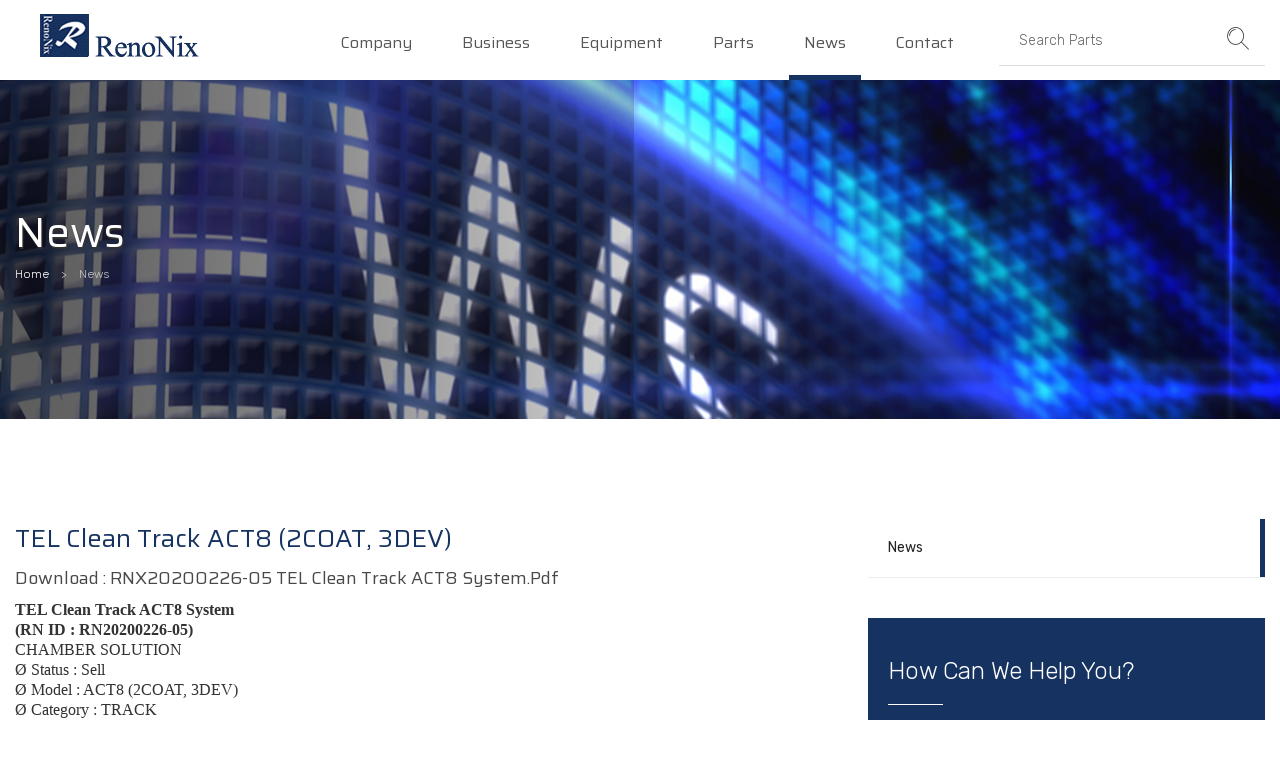

--- FILE ---
content_type: text/html
request_url: http://www.irenonix.com/news.php?mode=VIEW_FORM&b_no=292&&b_class=2&b_category=
body_size: 3878
content:
<!doctype html>
<!--[if lt IE 7]>		<html class="no-js lt-ie9 lt-ie8 lt-ie7" lang=""> <![endif]-->
<!--[if IE 7]>			<html class="no-js lt-ie9 lt-ie8" lang=""> <![endif]-->
<!--[if IE 8]>			<html class="no-js lt-ie9" lang=""> <![endif]-->
<!--[if gt IE 8]><!-->	<html class="no-js" lang=""> <!--<![endif]-->
<head>
	<meta charset="utf-8">
	<meta http-equiv="X-UA-Compatible" content="IE=edge">
	<title>RenoNix</title>
	<meta name="naver-site-verification" content="26c361fc93e3fd28b33786d9a22477e0f88f4651"/>
    <meta name="msvalidate.01" content="2158C1309B4EB1308FCAEDCFF910106C" />
	<meta name="description" content="반도체파트,반도체장비,장비개조,refurbish,Endura,Centura,PVD,CVD,Novellus,반도체파트제작">
	<meta property="og:type" content="website">
	<meta property="og:title" content="RenoNix">
	<meta property="og:description" content="반도체파트,반도체장비,장비개조,refurbish,Endura,Centura,PVD,CVD,Novellus,반도체파트제작">
	<meta property="og:image" content="/img/logo.png">
	<meta property="og:url" content="http://www.irenonix.com/">



	<meta name="viewport" content="width=device-width, initial-scale=1">
	<link rel="canonical" href="http://www.irenonix.com/">
	<link rel="icon" href="favicon.ico">
	<link rel="stylesheet" href="css/bootstrap.min.css">
	<link rel="stylesheet" href="css/normalize.css">
	<link rel="stylesheet" href="css/font-awesome.min.css">
	<link rel="stylesheet" href="css/icomoon.css">
	<link rel="stylesheet" href="css/transitions.css">
	<link rel="stylesheet" href="css/prettyPhoto.css">
	<link rel="stylesheet" href="css/owl.carousel.css">
	<link rel="stylesheet" href="css/pogoslider.css">
	<link rel="stylesheet" href="style.css">
	<link rel="stylesheet" href="css/color.css">
	<link rel="stylesheet" href="css/responsive.css">
	<link rel="stylesheet" href="css/common.css">
	<script src="js/vendor/modernizr-2.8.3-respond-1.4.2.min.js"></script>
	
</head>
<body class="at-home at-homeone">
	<!--[if lt IE 8]>
		<p class="browserupgrade">You are using an <strong>outdated</strong> browser. Please <a href="http://browsehappy.com/">upgrade your browser</a> to improve your experience.</p>
	<![endif]-->
<!--************************************
		Loader Start
*************************************-->

<!--************************************
		Loader End
*************************************-->
<!--************************************
		Wrapper Start
*************************************-->
<div id="at-wrapper" class="at-wrapper">
	<!--************************************
			Header Start
	*************************************-->
	<header id="at-header" class="at-header">
		<div class="container-fluid">
			<div class="row">
				<strong class="at-logo"><a href="index.php"><img src="img/logo.png" alt="company logo here"></a></strong>
				<div class="at-navigationarea">
					<nav id="at-nav" class="at-nav">
						<div class="navbar-header">
							<button type="button" class="navbar-toggle collapsed" data-toggle="collapse" data-target="#at-navigation" aria-expanded="false">
								<span class="sr-only">Toggle navigation</span>
								<span class="icon-bar"></span>
								<span class="icon-bar"></span>
								<span class="icon-bar"></span>
							</button>
						</div>
						<div id="at-navigation" class="collapse navbar-collapse at-navigation">
							<ul>
								<li class="menu-item-has-children ">
									<a href="javascript:void(0);">Company</a>
									<ul class="sub-menu">
										<li><a href="company_ceo.php">CEO Message</a></li>
										<li><a href="company_overview.php">Overview</a></li>
										<li><a href="company_org.php">Organization</a></li>
										<li><a href="company_location.php">Contact us</a></li>
									</ul>
								</li>
								<li class="menu-item-has-children ">
									<a href="javascript:void(0);">Business</a>
									<ul class="sub-menu">
										<li><a href="biz_project.php">Project Record</a></li>
										<li><a href="biz_solution.php">Equipment &amp; Parts Solution</a></li>
									</ul>
								</li>
							
								<li class="menu-item-has-children ">
									<a href="javascript:void(0);">Equipment</a>
									<ul class="sub-menu">
										<li><a href="equip_refurbish1.php">Refurbish</a></li>
										<li><a href="equip_used.php">Used Equipment</a></li>
									</ul>
								</li>
								<li class="menu-item-has-children ">
									<a href="javascript:void(0);">Parts</a>
									<ul class="sub-menu">
										<li><a href="parts.php?b_category=Overhaul / 2nd / OPM New Items">Overhaul / 2nd / OPM New Items</a></li>
										<li><a href="parts.php?b_category=OEM Used / New Parts">OEM Used / New Parts</a></li>
										<li><a href="parts.php?b_category=2nd Source Parts List">2nd Source Parts List</a></li>
										<li><a href="parts.php?b_category=Other Parts Item">Other Parts Item</a></li>
										<!-- <li><a href="parts_overhaul.php">Overhaul / 2nd / OPM New Items</a></li>
										<li><a href="parts_oem.php">OEM Used / New Parts</a></li>
										<li><a href="parts_2nd.php">2nd Source Parts List</a></li>
										<li><a href="parts_other.php">Other Parts Item</a></li> -->
									</ul>
								</li>

								<li class="menu-item-has-children current-menu-item">
									<a href="news.php">News</a>
								</li>

								<li class="menu-item-has-children ">
									<a href="contact.php">Contact</a>
									
								</li>
							</ul>
						</div>
					</nav>
					<div class="at-contactsocial">
						<div class="at-widget at-widgetsearch">
							<div class="at-widgetcontent at-formtheme at-formsearch">
								<!-- <form class="at-formtheme at-formsearch" name="f" method="get" action="search_part.php"> -->
									<fieldset>
										<input type="search" id="Search" name="Search" class="form-control" placeholder="Search Parts" value="">
										<button type="button" onclick="search();"><i class="icon-icons185"></i></button>
									</fieldset>
								<!-- </form> -->
							</div>
						</div>
					</div>
				</div>
			</div>
		</div>
	</header>
	<!--************************************
			Header End
	*************************************-->


 <!--************************************
				Home Slider Start
		*************************************-->
<div class="at-innerbanner
news_bg">
	<div class="at-innerbannerbox">
		<div class="container">
			<div class="row">
				<div class="col-xs-12 col-sm-12 col-md-12 col-lg-12">
					<div class="at-innerbannercontent">
						<div class="at-pagetitle">
							<h1>
							
																																			

														
														
									
							News							
														</h1>
						</div>
						<ol class="at-breadcrumb">
							<li><a href="javascript:void(0);">Home</a></li>
							<li class="at-active">
								<span>
																																																						News																	</span>
							</li>
						</ol>
					</div>
				</div>
			</div>
		</div>
	</div>
</div>
<!--************************************
		Home Slider End
*************************************-->

<main id="at-main" class="at-main at-haslayout at-pagespace">


	<div class="container">
		<div class="row">
			<div class="at-content">
				<div class="at-aboutus">
				 				<!-- 내용시작 -->
				<div class="at-aboutuscontent">
					
	
		

<section id="at-companyoverview" class="at-companyoverview">

<div class="">
	<h3>TEL Clean Track ACT8 (2COAT, 3DEV)</h3>
	<h4>
	Download : 
				 <a href="/common/download.php?fullpath=board/2/292_0.pdf&filename=RNX20200226-05+TEL+Clean+Track+ACT8+System.pdf" style="float: none;">RNX20200226-05 TEL Clean Track ACT8 System.pdf</a> 

	
	</h4>
	<div class="web_wrap">
											<p style="line-height: 130%; margin-top: 0pt; margin-bottom: 0pt; direction: ltr; unicode-bidi: embed;"><span style="font-family: &quot;Times New Roman&quot;; font-weight: bold;">TEL
Clean Track ACT8 System</span><span style="font-family: &quot;Times New Roman&quot;; font-weight: bold;">
</span></p><p style="line-height: 130%; margin-top: 0pt; margin-bottom: 0pt; direction: ltr; unicode-bidi: embed;"><span style="font-family: &quot;Times New Roman&quot;; font-weight: bold;">(RN
ID : </span><span style="font-family: &quot;Times New Roman&quot;; font-weight: bold;">RN20200226-05)</span><span style="font-family: &quot;Times New Roman&quot;; font-weight: bold;">
</span></p><p style="line-height: 130%; margin-top: 0pt; margin-bottom: 0pt; direction: ltr; unicode-bidi: embed;"><span style="font-family: &quot;Times New Roman&quot;;">CHAMBER SOLUTION</span></p><div style="line-height: 130%; margin-top: 0pt; margin-bottom: 0pt; direction: ltr; unicode-bidi: embed;"><span style="mso-special-format:bullet;font-family:Wingdings">Ø</span><span style="font-family: &quot;Times New Roman&quot;;"> Status : Sell</span></div><div style="line-height: 130%; margin-top: 0pt; margin-bottom: 0pt; direction: ltr; unicode-bidi: embed;"><span style="mso-special-format:bullet;font-family:Wingdings">Ø</span><span style="font-family: &quot;Times New Roman&quot;;"> Model : </span><span style="font-family: &quot;Times New Roman&quot;;">ACT8 (2COAT, 3DEV)</span><span style="font-family: &quot;Times New Roman&quot;;">
</span></div><div style="line-height: 130%; margin-top: 0pt; margin-bottom: 0pt; direction: ltr; unicode-bidi: embed;"><span style="mso-special-format:bullet;font-family:Wingdings">Ø</span><span style="font-family: &quot;Times New Roman&quot;;"> Category : </span><span style="font-family: &quot;Times New Roman&quot;;">TRACK</span><span style="font-family: &quot;Times New Roman&quot;;">
</span></div><div style="line-height: 130%; margin-top: 0pt; margin-bottom: 0pt; direction: ltr; unicode-bidi: embed;"><span style="mso-special-format:bullet;font-family:Wingdings">Ø</span><span style="font-family: &quot;Times New Roman&quot;;"> Wafer Size : 8〞</span></div><div style="line-height: 130%; margin-top: 0pt; margin-bottom: 0pt; direction: ltr; unicode-bidi: embed;"><span style="mso-special-format:bullet;font-family:Wingdings">Ø</span><span style="font-family: &quot;Times New Roman&quot;;"> Manufacture : </span><span style="font-family: &quot;Times New Roman&quot;;">TEL</span><span style="font-family: &quot;Times New Roman&quot;;">
</span></div><div style="line-height: 130%; margin-top: 0pt; margin-bottom: 0pt; direction: ltr; unicode-bidi: embed;"><span style="mso-special-format:bullet;font-family:Wingdings">Ø</span><span style="font-family: &quot;Times New Roman&quot;;"> Vintage : </span><span style="font-family: &quot;Times New Roman&quot;;">2002</span><span style="font-family: &quot;Times New Roman&quot;;">
</span></div><div style="line-height: 130%; margin-top: 0pt; margin-bottom: 0pt; direction: ltr; unicode-bidi: embed;"><span style="mso-special-format:bullet;font-family:Wingdings">Ø</span><span style="font-family: &quot;Times New Roman&quot;;"> Condition : ASIS
(Good Condition)</span></div><div style="line-height: 130%; margin-top: 0pt; margin-bottom: 0pt; direction: ltr; unicode-bidi: embed;"><span style="font-family: Wingdings;">Ø</span><span style="font-family: &quot;Times New Roman&quot;;"> Remark :</span></div>						</div>
	<hr></hr>
	<div class="btn_wrap">
		<a class="at-btn at-btnb" href="/news.php?mode=LIST_FORM&&b_class=2&p=1">List</a>
	</div>
</div>
</section>
 

  						</div><!-- 내용 끝 -->

						<aside id="at-sidebar" class="at-sidebar sticky is_stuck">
							<div class="at-widget at-widgetlinking">
								<div class="at-widgetcontent">
																																													<ul>
	<li class="at-active"><a href="news.php">News</a></li>
</ul>																	</div>
							</div>
							<div class="at-widget at-widgettext">
								<div class="at-widgetcontent">
									<div class="at-widgettitleborder">
										<h3>How can we help you?</h3>
									</div>
									<div class="at-description">
										<p>The company will create a new value of respect for human dignity</p>
									</div>
									<a class="at-btn at-btnw" href="contact.php">contact us</a>

								</div>
							</div>
						</aside>

					</div>
				</div>
			</div>
		</div><!-- container end -->
		
	
</main>
		<!--************************************
				Main End
		*************************************-->
		<!--************************************
				Footer Start
		*************************************-->
		<footer id="at-footer" class="at-footer at-haslayout">
			<div class="container">
				<div class="row">
					<div class="col-xs-12 col-sm-4 col-md-4 col-lg-4 mt_30">
						<div class="at-fcolumn">
							<div class="at-widget at-widgettext">
								<strong class="at-logo"><a href="javascript:void(0);"><img src="img/copy_logo.png" alt="image description"></a></strong>
								<div class="at-description">
									<p>Satisfy first, customer satisfaction, one time delivery are company ethnics of RenoNix as of semiconductor equipment refurbishment, parts outsourcing, technical service, research, development and manufacturing. </p>

									<ul class="at-socialicons">
										<li class="at-facebook"><a href="javascript:void(0);"><i class="fa fa-facebook"></i></a></li>
										<li class="at-twitter"><a href="javascript:void(0);"><i class="fa fa-twitter"></i></a></li>
										<li class="at-instagram"><a href="javascript:void(0);"><i class="fa fa-instagram"></i></a></li>
									</ul>
								</div>
							</div>
						</div>
					</div>

					<div class="col-xs-12 col-sm-8 col-md-8 col-lg-8 mt_30">
						<div class="at-fcolumn">
							<div class="at-widget at-widgetusefullinks">
								<div class="at-fwidgettitle">
									<h3>Contact Info</h3>
								</div>
								<div class="at-widgetcontent">
									<h4>RenoNix Co., Ltd. (H. Q)</h4>
									<p>272, Naehyangan-gil, Jeongnam-myeon, Hwaseong-city, Gyeonggi-do, Korea</p>
									<p>Tel : +82-31-354-9494 <br>
									FAX : +82-31-354-9323<br>
									E-Mail : sales@irenonix.com</p>
								</div>

								<div class="at-widgetcontent">
									<h4>RenoNix China (Wuxi) Office</h4>
									<p>53-602 MeimanGarden, New District, Wuxi, Jiangsu Province, China</p>

									Tel : +86 137 7115 2844 <br>

									FAX : +82-31-354-9323<br>

									E-Mail : sales@irenonix.com /  feb.kim@irenonix.com</p>
								</div>
							</div>
						</div>
						
					</div>
					<div class="col-xs-12 col-sm-12 col-md-12 col-lg-12">
						<div class="at-copyright">
							<p>Copyright © RenoNix 2019, All Rights Reserved</p>
						</div>
					</div>
				</div>
			</div>
		</footer>
		<!--************************************
				Footer End
		*************************************-->
	</div>
	<!--************************************
			Wrapper End
	*************************************-->
	<script src="js/vendor/jquery-library.js"></script>
	<script src="https://maps.googleapis.com/maps/api/js?key=AIzaSyCcvAXp35fi4q7HXm7vcG9JMtzQbMzjRe8"></script>
	<script src="js/vendor/jquery-migrate.js"></script>
	<script src="js/vendor/bootstrap.min.js"></script>

	<!-- <script src="js/jquery.sticky-kit.js"></script> --><!-- PC에서만 쓸수 있게 변경  -->

	<script src="js/owl.carousel.min.js"></script>
	<script src="js/Chart.bundle.min.js"></script>
	<script src="js/isotope.pkgd.js"></script>
	<script src="js/prettyPhoto.js"></script>
	<script src="js/jquery.vide.js"></script>
	<script src="js/pogoslider.js"></script>
	<script src="js/countTo.js"></script>
	<script src="js/appear.js"></script>
	<script src="js/gmap3.js"></script>
	<script src="js/function.js"></script>


</body>
</html>

--- FILE ---
content_type: text/css
request_url: http://www.irenonix.com/css/icomoon.css
body_size: 103624
content:
@font-face {
	font-family: 'icomoon';
	src: url('../fonts/icomoon.eot?bxrhme');
	src: url('../fonts/icomoon.eot?bxrhme#iefix') format('embedded-opentype'),
		 url('../fonts/icomoon.ttf?bxrhme') format('truetype'),
		 url('../fonts/icomoon.woff?bxrhme') format('woff'),
		 url('../fonts/icomoon.svg?bxrhme#icomoon') format('svg');
	font-weight: normal;
	font-style: normal;
}
[class^="icon-"],
[class*=" icon-"] {
	/* use !important to prevent issues with browser extensions that change fonts */
	speak: none;
	line-height: 1;
	font-style: normal;
	font-weight: normal;
	font-variant: normal;
	text-transform: none;
	font-family: 'icomoon' !important;
	/* Better Font Rendering =========== */
	-webkit-font-smoothing: antialiased;
	-moz-osx-font-smoothing: grayscale;
}
.icon-facebook-1:before { content: '\e90b'; }
.icon-twitter-1:before { content: '\e90c'; }
.icon-google4:before { content: '\e90d'; }
.icon-vimeo3:before { content: '\e90e'; }
.icon-icons185:before { content: '\e911'; }
.icon-icons240:before { content: '\e901'; }
.icon-icons102:before { content: '\e902'; }
.icon-telephone114:before { content: '\e907'; }
.icon-icons74:before { content: '\e908'; }
.icon-icons208:before { content: '\e904'; }
.icon-alarmclock:before { content: '\e914'; }
.icon-gears:before { content: '\e915'; }
.icon-globe:before { content: '\e916'; }
.icon-icons39:before { content: '\e917'; }
.icon-icons98:before { content: '\e918'; }
.icon-icons173:before { content: '\e919'; }
.icon-focus:before { content: '\e91a'; }
.icon-icons225:before { content: '\e91b'; }
.icon-icons228:before { content: '\e91d'; }
.icon-lock-stripes:before { content: '\efd1'; }
.icon-presentation:before { content: '\efd2'; }
.icon-thumb-up:before { content: '\efd3'; }
.icon-trophy-(1):before { content: '\efd4'; }
.icon-trophy:before { content: '\efd5'; }
.icon-icons43:before { content: '\e900'; }
.icon-icons230:before { content: '\e903'; }
.icon-icons152:before { content: '\e905'; }
.icon-icons202:before { content: '\e906'; }
.icon-icons142:before { content: '\e909'; }
.icon-icons88:before { content: '\e90a'; }
.icon-icons20:before { content: '\e90f'; }
.icon-icons9:before { content: '\e910'; }
.icon-icons206:before { content: '\e912'; }
.icon-icons2282:before { content: '\e913'; }
.icon-share3:before { content: '\e91c'; }
.icon-bank:before { content: '\efd6'; }
.icon-bar-chart:before { content: '\efd7'; }
.icon-briefcase:before { content: '\efd8'; }
.icon-check:before { content: '\efd9'; }
.icon-credit-card:before { content: '\efda'; }
.icon-diamond:before { content: '\efdb'; }
.icon-exchange:before { content: '\efdc'; }
.icon-gold-ingots:before { content: '\efdd'; }
.icon-hourglass:before { content: '\efde'; }
.icon-invoice:before { content: '\efdf'; }
.icon-money:before { content: '\efe0'; }
.icon-money-1:before { content: '\efe1'; }
.icon-money-2:before { content: '\efe2'; }
.icon-money-3:before { content: '\efe3'; }
.icon-money-bag:before { content: '\efe4'; }
.icon-piggy-bank:before { content: '\efe5'; }
.icon-safebox:before { content: '\efe6'; }
.icon-safebox-1:before { content: '\efe7'; }
.icon-stats:before { content: '\efe8'; }
.icon-stick-man:before { content: '\efe9'; }
.icon-van:before { content: '\efea'; }
.icon-basket:before { content: '\efeb'; }
.icon-binoculars:before { content: '\efec'; }
.icon-brain:before { content: '\efed'; }
.icon-calculator:before { content: '\efee'; }
.icon-calendar:before { content: '\efef'; }
.icon-clock:before { content: '\eff0'; }
.icon-coffee-cup:before { content: '\eff1'; }
.icon-coffee-cup-1:before { content: '\eff2'; }
.icon-cogwheel:before { content: '\eff3'; }
.icon-coins:before { content: '\eff4'; }
.icon-command:before { content: '\eff5'; }
.icon-compass:before { content: '\eff6'; }
.icon-cup:before { content: '\eff7'; }
.icon-diagram:before { content: '\eff8'; }
.icon-dialog:before { content: '\eff9'; }
.icon-documentation:before { content: '\effa'; }
.icon-dollar-bill:before { content: '\effb'; }
.icon-dollar-coins:before { content: '\effc'; }
.icon-employee:before { content: '\effd'; }
.icon-employees:before { content: '\effe'; }
.icon-flag:before { content: '\efff'; }
.icon-flask:before { content: '\f000'; }
.icon-glasses:before { content: '\f001'; }
.icon-horse:before { content: '\f002'; }
.icon-laptop:before { content: '\f003'; }
.icon-lifebuoy:before { content: '\f004'; }
.icon-light-bulb:before { content: '\f005'; }
.icon-line-graph:before { content: '\f006'; }
.icon-loupe:before { content: '\f007'; }
.icon-medal:before { content: '\f008'; }
.icon-megaphone:before { content: '\f009'; }
.icon-microscope:before { content: '\f00a'; }
.icon-mortarboard:before { content: '\f00b'; }
.icon-mountain:before { content: '\f00c'; }
.icon-paper-plane:before { content: '\f00d'; }
.icon-piggy-bank2:before { content: '\f00e'; }
.icon-pointer:before { content: '\f00f'; }
.icon-rocket:before { content: '\f010'; }
.icon-smartphone:before { content: '\f011'; }
.icon-smartphone-1:before { content: '\f012'; }
.icon-speedometer:before { content: '\f013'; }
.icon-statistics:before { content: '\f014'; }
.icon-store:before { content: '\f015'; }
.icon-suitcase:before { content: '\f016'; }
.icon-target:before { content: '\f017'; }
.icon-tasks:before { content: '\f018'; }
.icon-telescope:before { content: '\f019'; }
.icon-tie:before { content: '\f01a'; }
.icon-ufo:before { content: '\f01b'; }
.icon-website:before { content: '\f01c'; }
.icon-atm:before { content: '\f01d'; }
.icon-atm-1:before { content: '\f01e'; }
.icon-atm-2:before { content: '\f01f'; }
.icon-bag:before { content: '\f020'; }
.icon-bag-1:before { content: '\f021'; }
.icon-bag-2:before { content: '\f022'; }
.icon-bag-3:before { content: '\f023'; }
.icon-bag-4:before { content: '\f024'; }
.icon-bag-5:before { content: '\f025'; }
.icon-bag-6:before { content: '\f026'; }
.icon-bank2:before { content: '\f027'; }
.icon-barbershop:before { content: '\f028'; }
.icon-barcode:before { content: '\f029'; }
.icon-barcode-1:before { content: '\f02a'; }
.icon-basket2:before { content: '\f02b'; }
.icon-basket-1:before { content: '\f02c'; }
.icon-basket-2:before { content: '\f02d'; }
.icon-box:before { content: '\f02e'; }
.icon-box-1:before { content: '\f02f'; }
.icon-box-2:before { content: '\f030'; }
.icon-box-3:before { content: '\f031'; }
.icon-briefcase2:before { content: '\f032'; }
.icon-briefcase-1:before { content: '\f033'; }
.icon-calculator2:before { content: '\f034'; }
.icon-cart:before { content: '\f035'; }
.icon-cart-1:before { content: '\f036'; }
.icon-cart-2:before { content: '\f037'; }
.icon-cart-3:before { content: '\f038'; }
.icon-cart-4:before { content: '\f039'; }
.icon-cart-5:before { content: '\f03a'; }
.icon-cart-6:before { content: '\f03b'; }
.icon-cart-7:before { content: '\f03c'; }
.icon-cart-8:before { content: '\f03d'; }
.icon-cart-9:before { content: '\f03e'; }
.icon-cart-10:before { content: '\f03f'; }
.icon-cart-11:before { content: '\f040'; }
.icon-cart-12:before { content: '\f041'; }
.icon-cart-13:before { content: '\f042'; }
.icon-cart-14:before { content: '\f043'; }
.icon-cart-15:before { content: '\f044'; }
.icon-cart-16:before { content: '\f045'; }
.icon-cart-17:before { content: '\f046'; }
.icon-cashier:before { content: '\f047'; }
.icon-cashier-1:before { content: '\f048'; }
.icon-change:before { content: '\f049'; }
.icon-check2:before { content: '\f04a'; }
.icon-coin:before { content: '\f04b'; }
.icon-coin-1:before { content: '\f04c'; }
.icon-coin-2:before { content: '\f04d'; }
.icon-coin-3:before { content: '\f04e'; }
.icon-coin-4:before { content: '\f04f'; }
.icon-coin-5:before { content: '\f050'; }
.icon-coin-6:before { content: '\f051'; }
.icon-coin-7:before { content: '\f052'; }
.icon-coin-8:before { content: '\f053'; }
.icon-coin-9:before { content: '\f054'; }
.icon-coin-10:before { content: '\f055'; }
.icon-coins2:before { content: '\f056'; }
.icon-coins-1:before { content: '\f057'; }
.icon-crate:before { content: '\f058'; }
.icon-crate-1:before { content: '\f059'; }
.icon-crate-2:before { content: '\f05a'; }
.icon-crate-3:before { content: '\f05b'; }
.icon-crate-4:before { content: '\f05c'; }
.icon-crate-5:before { content: '\f05d'; }
.icon-credit-card2:before { content: '\f05e'; }
.icon-credit-card-1:before { content: '\f05f'; }
.icon-credit-card-2:before { content: '\f060'; }
.icon-credit-card-3:before { content: '\f061'; }
.icon-credit-card-4:before { content: '\f062'; }
.icon-credit-card-5:before { content: '\f063'; }
.icon-credit-card-6:before { content: '\f064'; }
.icon-delivery-cart:before { content: '\f065'; }
.icon-delivery-cart-1:before { content: '\f066'; }
.icon-diagram2:before { content: '\f067'; }
.icon-diagram-1:before { content: '\f068'; }
.icon-diagram-2:before { content: '\f069'; }
.icon-diagram-3:before { content: '\f06a'; }
.icon-folder:before { content: '\f06b'; }
.icon-folder-1:before { content: '\f06c'; }
.icon-get-money:before { content: '\f06d'; }
.icon-graph:before { content: '\f06e'; }
.icon-graph-1:before { content: '\f06f'; }
.icon-graph-2:before { content: '\f070'; }
.icon-graph-3:before { content: '\f071'; }
.icon-graph-4:before { content: '\f072'; }
.icon-graph-5:before { content: '\f073'; }
.icon-graph-6:before { content: '\f074'; }
.icon-graph-7:before { content: '\f075'; }
.icon-graph-8:before { content: '\f076'; }
.icon-grocery:before { content: '\f077'; }
.icon-grocery-1:before { content: '\f078'; }
.icon-insert-coin:before { content: '\f079'; }
.icon-investment:before { content: '\f07a'; }
.icon-justice:before { content: '\f07b'; }
.icon-justice-scale:before { content: '\f07c'; }
.icon-megaphone2:before { content: '\f07d'; }
.icon-money2:before { content: '\f07e'; }
.icon-notes:before { content: '\f07f'; }
.icon-notes-1:before { content: '\f080'; }
.icon-notes-2:before { content: '\f081'; }
.icon-open:before { content: '\f082'; }
.icon-pack:before { content: '\f083'; }
.icon-pie-chart:before { content: '\f084'; }
.icon-pie-chart-1:before { content: '\f085'; }
.icon-pie-chart-2:before { content: '\f086'; }
.icon-pie-chart-3:before { content: '\f087'; }
.icon-pie-chart-4:before { content: '\f088'; }
.icon-pie-chart-5:before { content: '\f089'; }
.icon-pie-chart-6:before { content: '\f08a'; }
.icon-piggy-bank3:before { content: '\f08b'; }
.icon-piggy-bank-1:before { content: '\f08c'; }
.icon-point-of-service:before { content: '\f08d'; }
.icon-poor:before { content: '\f08e'; }
.icon-presentation2:before { content: '\f08f'; }
.icon-presentation-1:before { content: '\f090'; }
.icon-presentation-2:before { content: '\f091'; }
.icon-presentation-3:before { content: '\f092'; }
.icon-presentation-4:before { content: '\f093'; }
.icon-presentation-5:before { content: '\f094'; }
.icon-presentation-6:before { content: '\f095'; }
.icon-presentation-7:before { content: '\f096'; }
.icon-presentation-8:before { content: '\f097'; }
.icon-presentation-9:before { content: '\f098'; }
.icon-presentation-10:before { content: '\f099'; }
.icon-presentation-11:before { content: '\f09a'; }
.icon-presentation-12:before { content: '\f09b'; }
.icon-presentation-13:before { content: '\f09c'; }
.icon-presentation-14:before { content: '\f09d'; }
.icon-presentation-15:before { content: '\f09e'; }
.icon-presentation-16:before { content: '\f09f'; }
.icon-presentation-17:before { content: '\f0a0'; }
.icon-presentation-18:before { content: '\f0a1'; }
.icon-presentation-19:before { content: '\f0a2'; }
.icon-price-tag:before { content: '\f0a3'; }
.icon-price-tag-1:before { content: '\f0a4'; }
.icon-price-tag-2:before { content: '\f0a5'; }
.icon-price-tag-3:before { content: '\f0a6'; }
.icon-price-tag-4:before { content: '\f0a7'; }
.icon-price-tag-5:before { content: '\f0a8'; }
.icon-price-tag-6:before { content: '\f0a9'; }
.icon-price-tag-7:before { content: '\f0aa'; }
.icon-price-tag-8:before { content: '\f0ab'; }
.icon-price-tag-9:before { content: '\f0ac'; }
.icon-receipt:before { content: '\f0ad'; }
.icon-record:before { content: '\f0ae'; }
.icon-rewind-time:before { content: '\f0af'; }
.icon-rich:before { content: '\f0b0'; }
.icon-safebox2:before { content: '\f0b1'; }
.icon-safebox-12:before { content: '\f0b2'; }
.icon-safebox-2:before { content: '\f0b3'; }
.icon-safebox-3:before { content: '\f0b4'; }
.icon-safebox-4:before { content: '\f0b5'; }
.icon-stamp:before { content: '\f0b6'; }
.icon-stamp-1:before { content: '\f0b7'; }
.icon-stand:before { content: '\f0b8'; }
.icon-store2:before { content: '\f0b9'; }
.icon-store-1:before { content: '\f0ba'; }
.icon-store-2:before { content: '\f0bb'; }
.icon-store-3:before { content: '\f0bc'; }
.icon-strongbox:before { content: '\f0bd'; }
.icon-suitcase2:before { content: '\f0be'; }
.icon-suitcase-1:before { content: '\f0bf'; }
.icon-suitcase-2:before { content: '\f0c0'; }
.icon-time-is-money:before { content: '\f0c1'; }
.icon-time-passing:before { content: '\f0c2'; }
.icon-wallet:before { content: '\f0c3'; }
.icon-wallet-1:before { content: '\f0c4'; }
.icon-wallet-2:before { content: '\f0c5'; }
.icon-yen:before { content: '\f0c6'; }
.icon-hours:before { content: '\f0c7'; }
.icon-airplane:before { content: '\f0c8'; }
.icon-balance:before { content: '\f0c9'; }
.icon-box2:before { content: '\f0ca'; }
.icon-boxes:before { content: '\f0cb'; }
.icon-box-signals:before { content: '\f0cc'; }
.icon-card-blocked:before { content: '\f0cd'; }
.icon-card-check:before { content: '\f0ce'; }
.icon-carriage:before { content: '\f0cf'; }
.icon-check-list:before { content: '\f0d0'; }
.icon-clock2:before { content: '\f0d1'; }
.icon-coins3:before { content: '\f0d2'; }
.icon-compass2:before { content: '\f0d3'; }
.icon-conveyor:before { content: '\f0d4'; }
.icon-crane:before { content: '\f0d5'; }
.icon-credit-cards:before { content: '\f0d6'; }
.icon-delivery-delay:before { content: '\f0d7'; }
.icon-delivery-man:before { content: '\f0d8'; }
.icon-delivery-truck:before { content: '\f0d9'; }
.icon-elevator:before { content: '\f0da'; }
.icon-flag2:before { content: '\f0db'; }
.icon-fragile:before { content: '\f0dc'; }
.icon-keep-up:before { content: '\f0dd'; }
.icon-mailbox:before { content: '\f0de'; }
.icon-mail-send:before { content: '\f0df'; }
.icon-oil-barrel:before { content: '\f0e0'; }
.icon-open-box:before { content: '\f0e1'; }
.icon-pack2:before { content: '\f0e2'; }
.icon-package:before { content: '\f0e3'; }
.icon-parachute-box:before { content: '\f0e4'; }
.icon-placeholder:before { content: '\f0e5'; }
.icon-qr-code:before { content: '\f0e6'; }
.icon-search-box:before { content: '\f0e7'; }
.icon-search-worldwide:before { content: '\f0e8'; }
.icon-ship:before { content: '\f0e9'; }
.icon-signs:before { content: '\f0ea'; }
.icon-stamp2:before { content: '\f0eb'; }
.icon-switch:before { content: '\f0ec'; }
.icon-target2:before { content: '\f0ed'; }
.icon-telephone:before { content: '\f0ee'; }
.icon-telephone-1:before { content: '\f0ef'; }
.icon-traffic-light:before { content: '\f0f0'; }
.icon-transfer:before { content: '\f0f1'; }
.icon-trolley:before { content: '\f0f2'; }
.icon-trolley-1:before { content: '\f0f3'; }
.icon-truck:before { content: '\f0f4'; }
.icon-truck-delay:before { content: '\f0f5'; }
.icon-weight:before { content: '\f0f6'; }
.icon-worldwide:before { content: '\f0f7'; }
.icon-worldwide-pin:before { content: '\f0f8'; }
.icon-barrel:before { content: '\f0f9'; }
.icon-bulldozer:before { content: '\f0fa'; }
.icon-cargo-ship:before { content: '\f0fb'; }
.icon-cargo-ship-1:before { content: '\f0fc'; }
.icon-cogwheel2:before { content: '\f0fd'; }
.icon-cogwheel-1:before { content: '\f0fe'; }
.icon-conveyor2:before { content: '\f0ff'; }
.icon-conveyor-1:before { content: '\f100'; }
.icon-conveyor-2:before { content: '\f101'; }
.icon-crane2:before { content: '\f102'; }
.icon-crane-1:before { content: '\f103'; }
.icon-crane-2:before { content: '\f104'; }
.icon-current:before { content: '\f105'; }
.icon-derrick:before { content: '\f106'; }
.icon-drill:before { content: '\f107'; }
.icon-drilling-machine:before { content: '\f108'; }
.icon-engineer:before { content: '\f109'; }
.icon-engineer-1:before { content: '\f10a'; }
.icon-excavator:before { content: '\f10b'; }
.icon-factory:before { content: '\f10c'; }
.icon-factory-1:before { content: '\f10d'; }
.icon-factory-2:before { content: '\f10e'; }
.icon-gas-mask:before { content: '\f10f'; }
.icon-harbor-crane:before { content: '\f110'; }
.icon-industrial-robot:before { content: '\f111'; }
.icon-industrial-robot-1:before { content: '\f112'; }
.icon-industrial-robot-2:before { content: '\f113'; }
.icon-lift:before { content: '\f114'; }
.icon-loader:before { content: '\f115'; }
.icon-machine:before { content: '\f116'; }
.icon-machine-press:before { content: '\f117'; }
.icon-nuclear-plant:before { content: '\f118'; }
.icon-oil-platform:before { content: '\f119'; }
.icon-power-line:before { content: '\f11a'; }
.icon-pumpjack:before { content: '\f11b'; }
.icon-radiation:before { content: '\f11c'; }
.icon-refinery:before { content: '\f11d'; }
.icon-solar-panel:before { content: '\f11e'; }
.icon-stock:before { content: '\f11f'; }
.icon-tank:before { content: '\f120'; }
.icon-tank-1:before { content: '\f121'; }
.icon-tank-truck:before { content: '\f122'; }
.icon-tank-wagon:before { content: '\f123'; }
.icon-tester:before { content: '\f124'; }
.icon-tipper:before { content: '\f125'; }
.icon-valve:before { content: '\f126'; }
.icon-valve-1:before { content: '\f127'; }
.icon-wagon:before { content: '\f128'; }
.icon-welder:before { content: '\f129'; }
.icon-windmill:before { content: '\f12a'; }
.icon-conveyor3:before { content: '\f12b'; }
.icon-ammeter:before { content: '\f12c'; }
.icon-barrel2:before { content: '\f12d'; }
.icon-battery:before { content: '\f12e'; }
.icon-battery-1:before { content: '\f12f'; }
.icon-factory2:before { content: '\f130'; }
.icon-generator:before { content: '\f131'; }
.icon-hydro-power:before { content: '\f132'; }
.icon-light-bulb2:before { content: '\f133'; }
.icon-light-bulb-1:before { content: '\f134'; }
.icon-oil:before { content: '\f135'; }
.icon-planet-earth:before { content: '\f136'; }
.icon-plug:before { content: '\f137'; }
.icon-pollution:before { content: '\f138'; }
.icon-power:before { content: '\f139'; }
.icon-pumpjack2:before { content: '\f13a'; }
.icon-socket:before { content: '\f13b'; }
.icon-tank2:before { content: '\f13c'; }
.icon-tesla-coil:before { content: '\f13d'; }
.icon-wagon2:before { content: '\f13e'; }
.icon-wind-engine:before { content: '\f13f'; }
.icon-mobile3:before { content: '\e000'; }
.icon-laptop2:before { content: '\e001'; }
.icon-desktop:before { content: '\e002'; }
.icon-tablet2:before { content: '\e003'; }
.icon-phone3:before { content: '\e004'; }
.icon-document3:before { content: '\e005'; }
.icon-documents5:before { content: '\e006'; }
.icon-search5:before { content: '\e007'; }
.icon-clipboard4:before { content: '\e008'; }
.icon-newspaper2:before { content: '\e009'; }
.icon-notebook9:before { content: '\e00a'; }
.icon-book-open:before { content: '\e00b'; }
.icon-browser:before { content: '\e00c'; }
.icon-calendar3:before { content: '\e00d'; }
.icon-presentation3:before { content: '\e00e'; }
.icon-picture:before { content: '\e00f'; }
.icon-pictures:before { content: '\e010'; }
.icon-video2:before { content: '\e011'; }
.icon-camera3:before { content: '\e012'; }
.icon-printer6:before { content: '\e013'; }
.icon-toolbox:before { content: '\e014'; }
.icon-briefcase22:before { content: '\e015'; }
.icon-wallet2:before { content: '\e016'; }
.icon-gift2:before { content: '\e017'; }
.icon-bargraph:before { content: '\e018'; }
.icon-grid:before { content: '\e019'; }
.icon-expand:before { content: '\e01a'; }
.icon-focus2:before { content: '\e01b'; }
.icon-edit:before { content: '\e01c'; }
.icon-adjustments:before { content: '\e01d'; }
.icon-ribbon:before { content: '\e01e'; }
.icon-hourglass2:before { content: '\e01f'; }
.icon-lock5:before { content: '\e020'; }
.icon-megaphone22:before { content: '\e021'; }
.icon-shield2:before { content: '\e022'; }
.icon-trophy6:before { content: '\e023'; }
.icon-flag10:before { content: '\e024'; }
.icon-map3:before { content: '\e025'; }
.icon-puzzle:before { content: '\e026'; }
.icon-basket3:before { content: '\e027'; }
.icon-envelope:before { content: '\e028'; }
.icon-streetsign:before { content: '\e029'; }
.icon-telescope2:before { content: '\e02a'; }
.icon-gears2:before { content: '\e02b'; }
.icon-key8:before { content: '\e02c'; }
.icon-paperclip3:before { content: '\e02d'; }
.icon-attachment2:before { content: '\e02e'; }
.icon-pricetags:before { content: '\e02f'; }
.icon-lightbulb:before { content: '\e030'; }
.icon-layers:before { content: '\e031'; }
.icon-pencil3:before { content: '\e032'; }
.icon-tools:before { content: '\e033'; }
.icon-tools-2:before { content: '\e034'; }
.icon-scissors2:before { content: '\e035'; }
.icon-paintbrush:before { content: '\e036'; }
.icon-magnifying-glass:before { content: '\e037'; }
.icon-circle-compass:before { content: '\e038'; }
.icon-linegraph:before { content: '\e039'; }
.icon-mic2:before { content: '\e03a'; }
.icon-strategy:before { content: '\e03b'; }
.icon-beaker:before { content: '\e03c'; }
.icon-caution:before { content: '\e03d'; }
.icon-recycle:before { content: '\e03e'; }
.icon-anchor:before { content: '\e03f'; }
.icon-profile-male:before { content: '\e040'; }
.icon-profile-female:before { content: '\e041'; }
.icon-bike:before { content: '\e042'; }
.icon-wine:before { content: '\e043'; }
.icon-hotairballoon:before { content: '\e044'; }
.icon-globe2:before { content: '\e045'; }
.icon-genius:before { content: '\e046'; }
.icon-map-pin:before { content: '\e047'; }
.icon-dial:before { content: '\e048'; }
.icon-chat:before { content: '\e049'; }
.icon-heart3:before { content: '\e04a'; }
.icon-cloud7:before { content: '\e04b'; }
.icon-upload4:before { content: '\e04c'; }
.icon-download4:before { content: '\e04d'; }
.icon-target4:before { content: '\e04e'; }
.icon-hazardous:before { content: '\e04f'; }
.icon-piechart:before { content: '\e050'; }
.icon-speedometer2:before { content: '\e051'; }
.icon-global:before { content: '\e052'; }
.icon-compass11:before { content: '\e053'; }
.icon-lifesaver:before { content: '\e054'; }
.icon-clock4:before { content: '\e055'; }
.icon-aperture:before { content: '\e056'; }
.icon-quote:before { content: '\e057'; }
.icon-scope:before { content: '\e058'; }
.icon-alarmclock2:before { content: '\e059'; }
.icon-refresh:before { content: '\e05a'; }
.icon-happy3:before { content: '\e05b'; }
.icon-sad3:before { content: '\e05c'; }
.icon-facebook3:before { content: '\e05d'; }
.icon-twitter2:before { content: '\e05e'; }
.icon-googleplus:before { content: '\e05f'; }
.icon-rss3:before { content: '\e060'; }
.icon-tumblr3:before { content: '\e061'; }
.icon-linkedin3:before { content: '\e062'; }
.icon-dribbble2:before { content: '\e063'; }
.icon-heart2:before { content: '\e91e'; }
.icon-cloud2:before { content: '\e91f'; }
.icon-star:before { content: '\e920'; }
.icon-tv2:before { content: '\e921'; }
.icon-sound:before { content: '\e922'; }
.icon-video:before { content: '\e923'; }
.icon-trash:before { content: '\e924'; }
.icon-user2:before { content: '\e925'; }
.icon-key3:before { content: '\e926'; }
.icon-search2:before { content: '\e927'; }
.icon-settings:before { content: '\e928'; }
.icon-camera2:before { content: '\e929'; }
.icon-tag:before { content: '\e92a'; }
.icon-lock2:before { content: '\e92b'; }
.icon-bulb:before { content: '\e92c'; }
.icon-pen2:before { content: '\e92d'; }
.icon-diamond2:before { content: '\e92e'; }
.icon-display2:before { content: '\e92f'; }
.icon-location3:before { content: '\e930'; }
.icon-eye2:before { content: '\e931'; }
.icon-bubble3:before { content: '\e932'; }
.icon-stack2:before { content: '\e933'; }
.icon-cup2:before { content: '\e934'; }
.icon-phone2:before { content: '\e935'; }
.icon-news:before { content: '\e936'; }
.icon-mail5:before { content: '\e937'; }
.icon-like2:before { content: '\e938'; }
.icon-photo:before { content: '\e939'; }
.icon-note:before { content: '\e93a'; }
.icon-clock3:before { content: '\e93b'; }
.icon-paperplane:before { content: '\e93c'; }
.icon-params:before { content: '\e93d'; }
.icon-banknote:before { content: '\e93e'; }
.icon-data:before { content: '\e93f'; }
.icon-music2:before { content: '\e940'; }
.icon-megaphone3:before { content: '\e941'; }
.icon-study:before { content: '\e942'; }
.icon-lab2:before { content: '\e943'; }
.icon-food:before { content: '\e944'; }
.icon-t-shirt:before { content: '\e945'; }
.icon-fire2:before { content: '\e946'; }
.icon-clip:before { content: '\e947'; }
.icon-shop:before { content: '\e948'; }
.icon-calendar2:before { content: '\e949'; }
.icon-wallet3:before { content: '\e94a'; }
.icon-vynil:before { content: '\e94b'; }
.icon-truck2:before { content: '\e94c'; }
.icon-world:before { content: '\e94d'; }
.icon-mail-envelope:before { content: '\e94e'; }
.icon-mail-envelope2:before { content: '\e94f'; }
.icon-mail-envelope-open:before { content: '\e950'; }
.icon-mail-envelope-open2:before { content: '\e951'; }
.icon-mail-envelope-closed:before { content: '\e952'; }
.icon-mail-envelope-closed2:before { content: '\e953'; }
.icon-mail-envelope-open3:before { content: '\e954'; }
.icon-mail-envelope-open4:before { content: '\e955'; }
.icon-mail-envelope-open5:before { content: '\e956'; }
.icon-mail-envelope-open6:before { content: '\e957'; }
.icon-mail-envelope-closed3:before { content: '\e958'; }
.icon-mail-envelope-closed4:before { content: '\e959'; }
.icon-mail-envelope-open7:before { content: '\e95a'; }
.icon-mail-envelope-open8:before { content: '\e95b'; }
.icon-mail-error:before { content: '\e95c'; }
.icon-mail-error2:before { content: '\e95d'; }
.icon-mail-checked:before { content: '\e95e'; }
.icon-mail-checked2:before { content: '\e95f'; }
.icon-mail-cancel:before { content: '\e960'; }
.icon-mail-cancel2:before { content: '\e961'; }
.icon-mail--forbidden:before { content: '\e962'; }
.icon-mail--forbidden2:before { content: '\e963'; }
.icon-mail-add:before { content: '\e964'; }
.icon-mail-add2:before { content: '\e965'; }
.icon-mail-remove:before { content: '\e966'; }
.icon-mail-remove2:before { content: '\e967'; }
.icon-flag22:before { content: '\e968'; }
.icon-flag3:before { content: '\e969'; }
.icon-flag4:before { content: '\e96a'; }
.icon-flag5:before { content: '\e96b'; }
.icon-flag6:before { content: '\e96c'; }
.icon-flag7:before { content: '\e96d'; }
.icon-flag8:before { content: '\e96e'; }
.icon-flag9:before { content: '\e96f'; }
.icon-bookmark2:before { content: '\e970'; }
.icon-bookmark3:before { content: '\e971'; }
.icon-bookmark-add:before { content: '\e972'; }
.icon-bookmark-add2:before { content: '\e973'; }
.icon-bookmark-remove:before { content: '\e974'; }
.icon-bookmark-remove2:before { content: '\e975'; }
.icon-eye-hidden:before { content: '\e976'; }
.icon-eye-hidden2:before { content: '\e977'; }
.icon-eye3:before { content: '\e978'; }
.icon-eye4:before { content: '\e979'; }
.icon-star2:before { content: '\e97a'; }
.icon-star3:before { content: '\e97b'; }
.icon-key4:before { content: '\e97c'; }
.icon-key5:before { content: '\e97d'; }
.icon-key6:before { content: '\e97e'; }
.icon-key7:before { content: '\e97f'; }
.icon-trash-can:before { content: '\e980'; }
.icon-trash-can2:before { content: '\e981'; }
.icon-trash-can3:before { content: '\e982'; }
.icon-trash-can4:before { content: '\e983'; }
.icon-information:before { content: '\e984'; }
.icon-information2:before { content: '\e985'; }
.icon-information3:before { content: '\e986'; }
.icon-information4:before { content: '\e987'; }
.icon-book2:before { content: '\e988'; }
.icon-book3:before { content: '\e989'; }
.icon-book-bookmark:before { content: '\e98a'; }
.icon-book-bookmark2:before { content: '\e98b'; }
.icon-clipboard-edit:before { content: '\e98c'; }
.icon-clipboard-edit2:before { content: '\e98d'; }
.icon-clipboard-add:before { content: '\e98e'; }
.icon-clipboard-add2:before { content: '\e98f'; }
.icon-clipboard-remove:before { content: '\e990'; }
.icon-clipboard-remove2:before { content: '\e991'; }
.icon-clipboard2:before { content: '\e992'; }
.icon-clipboard3:before { content: '\e993'; }
.icon-clipboard-download:before { content: '\e994'; }
.icon-clipboard-download2:before { content: '\e995'; }
.icon-clipboard-upload:before { content: '\e996'; }
.icon-clipboard-upload2:before { content: '\e997'; }
.icon-clipboard-checked:before { content: '\e998'; }
.icon-clipboard-checked2:before { content: '\e999'; }
.icon-clipboard-text:before { content: '\e99a'; }
.icon-clipboard-text2:before { content: '\e99b'; }
.icon-clipboard-list:before { content: '\e99c'; }
.icon-clipboard-list2:before { content: '\e99d'; }
.icon-note2:before { content: '\e99e'; }
.icon-note3:before { content: '\e99f'; }
.icon-note-add:before { content: '\e9a0'; }
.icon-note-add2:before { content: '\e9a1'; }
.icon-note-remove:before { content: '\e9a2'; }
.icon-note-remove2:before { content: '\e9a3'; }
.icon-note-text:before { content: '\e9a4'; }
.icon-note-text2:before { content: '\e9a5'; }
.icon-note-list:before { content: '\e9a6'; }
.icon-note-list2:before { content: '\e9a7'; }
.icon-note-checked:before { content: '\e9a8'; }
.icon-note-checked2:before { content: '\e9a9'; }
.icon-note-important:before { content: '\e9aa'; }
.icon-note-important2:before { content: '\e9ab'; }
.icon-notebook:before { content: '\e9ac'; }
.icon-notebook2:before { content: '\e9ad'; }
.icon-notebook3:before { content: '\e9ae'; }
.icon-notebook4:before { content: '\e9af'; }
.icon-notebook5:before { content: '\e9b0'; }
.icon-notebook6:before { content: '\e9b1'; }
.icon-notebook7:before { content: '\e9b2'; }
.icon-notebook8:before { content: '\e9b3'; }
.icon-notebook-text:before { content: '\e9b4'; }
.icon-notebook-text2:before { content: '\e9b5'; }
.icon-notebook-list:before { content: '\e9b6'; }
.icon-notebook-list2:before { content: '\e9b7'; }
.icon-document:before { content: '\e9b8'; }
.icon-document2:before { content: '\e9b9'; }
.icon-document-text:before { content: '\e9ba'; }
.icon-document-text2:before { content: '\e9bb'; }
.icon-document-text3:before { content: '\e9bc'; }
.icon-document-text4:before { content: '\e9bd'; }
.icon-document-download:before { content: '\e9be'; }
.icon-document-download2:before { content: '\e9bf'; }
.icon-document-upload:before { content: '\e9c0'; }
.icon-document-upload2:before { content: '\e9c1'; }
.icon-document-bookmark:before { content: '\e9c2'; }
.icon-document-bookmark2:before { content: '\e9c3'; }
.icon-document-diagrams:before { content: '\e9c4'; }
.icon-document-diagrams2:before { content: '\e9c5'; }
.icon-document-recording:before { content: '\e9c6'; }
.icon-document-recording2:before { content: '\e9c7'; }
.icon-document-table:before { content: '\e9c8'; }
.icon-document-table2:before { content: '\e9c9'; }
.icon-document-music:before { content: '\e9ca'; }
.icon-document-music2:before { content: '\e9cb'; }
.icon-document-movie:before { content: '\e9cc'; }
.icon-document-movie2:before { content: '\e9cd'; }
.icon-document-play:before { content: '\e9ce'; }
.icon-document-play2:before { content: '\e9cf'; }
.icon-document-graph:before { content: '\e9d0'; }
.icon-document-graph2:before { content: '\e9d1'; }
.icon-document-time:before { content: '\e9d2'; }
.icon-document-time2:before { content: '\e9d3'; }
.icon-document-text5:before { content: '\e9d4'; }
.icon-document-text6:before { content: '\e9d5'; }
.icon-document-code:before { content: '\e9d6'; }
.icon-document-code2:before { content: '\e9d7'; }
.icon-document-cloud:before { content: '\e9d8'; }
.icon-document-cloud2:before { content: '\e9d9'; }
.icon-documents:before { content: '\e9da'; }
.icon-documents2:before { content: '\e9db'; }
.icon-documents3:before { content: '\e9dc'; }
.icon-documents4:before { content: '\e9dd'; }
.icon-document-search:before { content: '\e9de'; }
.icon-document-search2:before { content: '\e9df'; }
.icon-document-star:before { content: '\e9e0'; }
.icon-document-star2:before { content: '\e9e1'; }
.icon-document-unlocked:before { content: '\e9e2'; }
.icon-document-unlocked2:before { content: '\e9e3'; }
.icon-document-locked:before { content: '\e9e4'; }
.icon-document-locked2:before { content: '\e9e5'; }
.icon-document-error:before { content: '\e9e6'; }
.icon-document-error2:before { content: '\e9e7'; }
.icon-document-cancel:before { content: '\e9e8'; }
.icon-document-cancel2:before { content: '\e9e9'; }
.icon-document-checked:before { content: '\e9ea'; }
.icon-document-checked2:before { content: '\e9eb'; }
.icon-document-add:before { content: '\e9ec'; }
.icon-document-add2:before { content: '\e9ed'; }
.icon-document-remove:before { content: '\e9ee'; }
.icon-document-remove2:before { content: '\e9ef'; }
.icon-document-forbidden:before { content: '\e9f0'; }
.icon-document-forbidden2:before { content: '\e9f1'; }
.icon-document-information:before { content: '\e9f2'; }
.icon-document-information2:before { content: '\e9f3'; }
.icon-folder-information:before { content: '\e9f4'; }
.icon-folder-information2:before { content: '\e9f5'; }
.icon-document-list:before { content: '\e9f6'; }
.icon-document-list2:before { content: '\e9f7'; }
.icon-document-font:before { content: '\e9f8'; }
.icon-document-font2:before { content: '\e9f9'; }
.icon-inbox:before { content: '\e9fa'; }
.icon-inbox2:before { content: '\e9fb'; }
.icon-inboxes:before { content: '\e9fc'; }
.icon-inboxes2:before { content: '\e9fd'; }
.icon-inbox-document:before { content: '\e9fe'; }
.icon-inbox-document2:before { content: '\e9ff'; }
.icon-inbox-document-text:before { content: '\ea00'; }
.icon-inbox-document-text2:before { content: '\ea01'; }
.icon-inbox-download:before { content: '\ea02'; }
.icon-inbox-download2:before { content: '\ea03'; }
.icon-inbox-upload:before { content: '\ea04'; }
.icon-inbox-upload2:before { content: '\ea05'; }
.icon-folder2:before { content: '\ea06'; }
.icon-folder3:before { content: '\ea07'; }
.icon-folder4:before { content: '\ea08'; }
.icon-folder5:before { content: '\ea09'; }
.icon-folders:before { content: '\ea0a'; }
.icon-folders2:before { content: '\ea0b'; }
.icon-folder-download2:before { content: '\ea0c'; }
.icon-folder-download3:before { content: '\ea0d'; }
.icon-folder-upload2:before { content: '\ea0e'; }
.icon-folder-upload3:before { content: '\ea0f'; }
.icon-folder-unlocked:before { content: '\ea10'; }
.icon-folder-unlocked2:before { content: '\ea11'; }
.icon-folder-locked:before { content: '\ea12'; }
.icon-folder-locked2:before { content: '\ea13'; }
.icon-folder-search:before { content: '\ea14'; }
.icon-folder-search2:before { content: '\ea15'; }
.icon-folder-error:before { content: '\ea16'; }
.icon-folder-error2:before { content: '\ea17'; }
.icon-folder-cancel:before { content: '\ea18'; }
.icon-folder-cancel2:before { content: '\ea19'; }
.icon-folder-checked:before { content: '\ea1a'; }
.icon-folder-checked2:before { content: '\ea1b'; }
.icon-folder-add:before { content: '\ea1c'; }
.icon-folder-add2:before { content: '\ea1d'; }
.icon-folder-remove:before { content: '\ea1e'; }
.icon-folder-remove2:before { content: '\ea1f'; }
.icon-folder-forbidden:before { content: '\ea20'; }
.icon-folder-forbidden2:before { content: '\ea21'; }
.icon-folder-bookmark:before { content: '\ea22'; }
.icon-folder-bookmark2:before { content: '\ea23'; }
.icon-document-zip:before { content: '\ea24'; }
.icon-document-zip2:before { content: '\ea25'; }
.icon-zip:before { content: '\ea26'; }
.icon-zip2:before { content: '\ea27'; }
.icon-search3:before { content: '\ea28'; }
.icon-search4:before { content: '\ea29'; }
.icon-search-plus:before { content: '\ea2a'; }
.icon-search-plus2:before { content: '\ea2b'; }
.icon-search-minus:before { content: '\ea2c'; }
.icon-search-minus2:before { content: '\ea2d'; }
.icon-lock3:before { content: '\ea2e'; }
.icon-lock4:before { content: '\ea2f'; }
.icon-lock-open:before { content: '\ea30'; }
.icon-lock-open2:before { content: '\ea31'; }
.icon-lock-open3:before { content: '\ea32'; }
.icon-lock-open4:before { content: '\ea33'; }
.icon-lock-stripes2:before { content: '\ea34'; }
.icon-lock-stripes22:before { content: '\ea35'; }
.icon-lock-rounded:before { content: '\ea36'; }
.icon-lock-rounded2:before { content: '\ea37'; }
.icon-lock-rounded-open:before { content: '\ea38'; }
.icon-lock-rounded-open2:before { content: '\ea39'; }
.icon-lock-rounded-open3:before { content: '\ea3a'; }
.icon-lock-rounded-open4:before { content: '\ea3b'; }
.icon-combination-lock:before { content: '\ea3c'; }
.icon-combination-lock2:before { content: '\ea3d'; }
.icon-printer2:before { content: '\ea3e'; }
.icon-printer3:before { content: '\ea3f'; }
.icon-printer4:before { content: '\ea40'; }
.icon-printer5:before { content: '\ea41'; }
.icon-printer-text:before { content: '\ea42'; }
.icon-printer-text2:before { content: '\ea43'; }
.icon-printer-text3:before { content: '\ea44'; }
.icon-printer-text4:before { content: '\ea45'; }
.icon-document-shred:before { content: '\ea46'; }
.icon-document-shred2:before { content: '\ea47'; }
.icon-shredder:before { content: '\ea48'; }
.icon-shredder2:before { content: '\ea49'; }
.icon-document-scan:before { content: '\ea4a'; }
.icon-document-scan2:before { content: '\ea4b'; }
.icon-cloud-download2:before { content: '\ea4c'; }
.icon-cloud-download3:before { content: '\ea4d'; }
.icon-cloud-upload2:before { content: '\ea4e'; }
.icon-cloud-upload3:before { content: '\ea4f'; }
.icon-cloud-error:before { content: '\ea50'; }
.icon-cloud-error2:before { content: '\ea51'; }
.icon-cloud3:before { content: '\ea52'; }
.icon-cloud4:before { content: '\ea53'; }
.icon-inbox-filled:before { content: '\ea54'; }
.icon-inbox-filled2:before { content: '\ea55'; }
.icon-pen3:before { content: '\ea56'; }
.icon-pen4:before { content: '\ea57'; }
.icon-pen-angled:before { content: '\ea58'; }
.icon-pen-angled2:before { content: '\ea59'; }
.icon-document-edit:before { content: '\ea5a'; }
.icon-document-edit2:before { content: '\ea5b'; }
.icon-document-certificate:before { content: '\ea5c'; }
.icon-document-certificate2:before { content: '\ea5d'; }
.icon-certificate:before { content: '\ea5e'; }
.icon-certificate2:before { content: '\ea5f'; }
.icon-package2:before { content: '\ea60'; }
.icon-package22:before { content: '\ea61'; }
.icon-box3:before { content: '\ea62'; }
.icon-box22:before { content: '\ea63'; }
.icon-box-filled:before { content: '\ea64'; }
.icon-box-filled2:before { content: '\ea65'; }
.icon-box32:before { content: '\ea66'; }
.icon-box4:before { content: '\ea67'; }
.icon-box5:before { content: '\ea68'; }
.icon-box6:before { content: '\ea69'; }
.icon-box-bookmark:before { content: '\ea6a'; }
.icon-box-bookmark2:before { content: '\ea6b'; }
.icon-tag-cord:before { content: '\ea6c'; }
.icon-tag-cord2:before { content: '\ea6d'; }
.icon-tag2:before { content: '\ea6e'; }
.icon-tag3:before { content: '\ea6f'; }
.icon-tags:before { content: '\ea70'; }
.icon-tags2:before { content: '\ea71'; }
.icon-tag-add:before { content: '\ea72'; }
.icon-tag-add2:before { content: '\ea73'; }
.icon-tag-remove:before { content: '\ea74'; }
.icon-tag-remove2:before { content: '\ea75'; }
.icon-tag-checked:before { content: '\ea76'; }
.icon-tag-checked2:before { content: '\ea77'; }
.icon-tag-cancel:before { content: '\ea78'; }
.icon-tag-cancel2:before { content: '\ea79'; }
.icon-paperclip:before { content: '\ea7a'; }
.icon-paperclip2:before { content: '\ea7b'; }
.icon-basketball:before { content: '\ea7c'; }
.icon-basketball2:before { content: '\ea7d'; }
.icon-baseball:before { content: '\ea7e'; }
.icon-baseball2:before { content: '\ea7f'; }
.icon-tennis-ball:before { content: '\ea80'; }
.icon-tennis-ball2:before { content: '\ea81'; }
.icon-bowling-ball:before { content: '\ea82'; }
.icon-bowling-ball2:before { content: '\ea83'; }
.icon-billiard-ball:before { content: '\ea84'; }
.icon-billiard-ball2:before { content: '\ea85'; }
.icon-soccer-ball:before { content: '\ea86'; }
.icon-soccer-ball2:before { content: '\ea87'; }
.icon-soccer-court:before { content: '\ea88'; }
.icon-soccer-court2:before { content: '\ea89'; }
.icon-football:before { content: '\ea8a'; }
.icon-football2:before { content: '\ea8b'; }
.icon-football3:before { content: '\ea8c'; }
.icon-football4:before { content: '\ea8d'; }
.icon-basketball3:before { content: '\ea8e'; }
.icon-basketball4:before { content: '\ea8f'; }
.icon-baseball-set:before { content: '\ea90'; }
.icon-baseball-set2:before { content: '\ea91'; }
.icon-tennis-ball3:before { content: '\ea92'; }
.icon-tennis-ball4:before { content: '\ea93'; }
.icon-trophy2:before { content: '\ea94'; }
.icon-trophy3:before { content: '\ea95'; }
.icon-trophy-one:before { content: '\ea96'; }
.icon-trophy-one2:before { content: '\ea97'; }
.icon-trophy4:before { content: '\ea98'; }
.icon-trophy5:before { content: '\ea99'; }
.icon-medal2:before { content: '\ea9a'; }
.icon-medal22:before { content: '\ea9b'; }
.icon-medal3:before { content: '\ea9c'; }
.icon-medal4:before { content: '\ea9d'; }
.icon-weights:before { content: '\ea9e'; }
.icon-weights2:before { content: '\ea9f'; }
.icon-tennis-racket:before { content: '\eaa0'; }
.icon-tennis-racket2:before { content: '\eaa1'; }
.icon-basketball-hoop:before { content: '\eaa2'; }
.icon-basketball-hoop2:before { content: '\eaa3'; }
.icon-table-tennis:before { content: '\eaa4'; }
.icon-table-tennis2:before { content: '\eaa5'; }
.icon-volleyball:before { content: '\eaa6'; }
.icon-volleyball2:before { content: '\eaa7'; }
.icon-stop-watch:before { content: '\eaa8'; }
.icon-stop-watch2:before { content: '\eaa9'; }
.icon-stop-watch3:before { content: '\eaaa'; }
.icon-stop-watch4:before { content: '\eaab'; }
.icon-hockey-stick:before { content: '\eaac'; }
.icon-hockey-stick2:before { content: '\eaad'; }
.icon-hockey-sticks:before { content: '\eaae'; }
.icon-hockey-sticks2:before { content: '\eaaf'; }
.icon-shuttlecock:before { content: '\eab0'; }
.icon-shuttlecock2:before { content: '\eab1'; }
.icon-golf:before { content: '\eab2'; }
.icon-golf2:before { content: '\eab3'; }
.icon-move:before { content: '\eab4'; }
.icon-move2:before { content: '\eab5'; }
.icon-clipboard-move:before { content: '\eab6'; }
.icon-clipboard-move2:before { content: '\eab7'; }
.icon-award:before { content: '\eab8'; }
.icon-award2:before { content: '\eab9'; }
.icon-award3:before { content: '\eaba'; }
.icon-award4:before { content: '\eabb'; }
.icon-award5:before { content: '\eabc'; }
.icon-award6:before { content: '\eabd'; }
.icon-award7:before { content: '\eabe'; }
.icon-award8:before { content: '\eabf'; }
.icon-medal5:before { content: '\eac0'; }
.icon-medal6:before { content: '\eac1'; }
.icon-medal7:before { content: '\eac2'; }
.icon-medal8:before { content: '\eac3'; }
.icon-boxing-glove:before { content: '\eac4'; }
.icon-boxing-glove2:before { content: '\eac5'; }
.icon-whistle:before { content: '\eac6'; }
.icon-whistle2:before { content: '\eac7'; }
.icon-volleyball-water:before { content: '\eac8'; }
.icon-volleyball-water2:before { content: '\eac9'; }
.icon-checkered-flag:before { content: '\eaca'; }
.icon-checkered-flag2:before { content: '\eacb'; }
.icon-target-arrow:before { content: '\eacc'; }
.icon-target-arrow2:before { content: '\eacd'; }
.icon-target22:before { content: '\eace'; }
.icon-target3:before { content: '\eacf'; }
.icon-sailing-boat:before { content: '\ead0'; }
.icon-sailing-boat2:before { content: '\ead1'; }
.icon-sailing-boat-water:before { content: '\ead2'; }
.icon-sailing-boat-water2:before { content: '\ead3'; }
.icon-bowling-pins:before { content: '\ead4'; }
.icon-bowling-pins2:before { content: '\ead5'; }
.icon-bowling-pin-ball:before { content: '\ead6'; }
.icon-bowling-pin-ball2:before { content: '\ead7'; }
.icon-diving-goggles:before { content: '\ead8'; }
.icon-diving-goggles2:before { content: '\ead9'; }
.icon-sports-shoe:before { content: '\eada'; }
.icon-sports-shoe2:before { content: '\eadb'; }
.icon-soccer-shoe:before { content: '\eadc'; }
.icon-soccer-shoe2:before { content: '\eadd'; }
.icon-ice-skate:before { content: '\eade'; }
.icon-ice-skate2:before { content: '\eadf'; }
.icon-cloud5:before { content: '\eae0'; }
.icon-cloud6:before { content: '\eae1'; }
.icon-cloud-sun:before { content: '\eae2'; }
.icon-cloud-sun2:before { content: '\eae3'; }
.icon-cloud-moon:before { content: '\eae4'; }
.icon-cloud-moon2:before { content: '\eae5'; }
.icon-cloud-rain:before { content: '\eae6'; }
.icon-cloud-rain2:before { content: '\eae7'; }
.icon-cloud-sun-rain:before { content: '\eae8'; }
.icon-cloud-sun-rain2:before { content: '\eae9'; }
.icon-cloud-moon-rain:before { content: '\eaea'; }
.icon-cloud-moon-rain2:before { content: '\eaeb'; }
.icon-cloud-snow:before { content: '\eaec'; }
.icon-cloud-snow2:before { content: '\eaed'; }
.icon-cloud-sun-snow:before { content: '\eaee'; }
.icon-cloud-sun-snow2:before { content: '\eaef'; }
.icon-cloud-moon-snow:before { content: '\eaf0'; }
.icon-cloud-moon-snow2:before { content: '\eaf1'; }
.icon-cloud-lightning:before { content: '\eaf2'; }
.icon-cloud-lightning2:before { content: '\eaf3'; }
.icon-cloud-sun-lightning:before { content: '\eaf4'; }
.icon-cloud-sun-lightning2:before { content: '\eaf5'; }
.icon-cloud-moon-lightning:before { content: '\eaf6'; }
.icon-cloud-moon-lightning2:before { content: '\eaf7'; }
.icon-cloud-wind:before { content: '\eaf8'; }
.icon-cloud-wind2:before { content: '\eaf9'; }
.icon-cloud-raindrops:before { content: '\eafa'; }
.icon-cloud-raindrops2:before { content: '\eafb'; }
.icon-cloud-sun-raindrops:before { content: '\eafc'; }
.icon-cloud-sun-raindrops2:before { content: '\eafd'; }
.icon-cloud-moon-raindrops:before { content: '\eafe'; }
.icon-cloud-moon-raindrops2:before { content: '\eaff'; }
.icon-cloud-snowflakes:before { content: '\eb00'; }
.icon-cloud-snowflakes2:before { content: '\eb01'; }
.icon-cloud-sun-snowflakes:before { content: '\eb02'; }
.icon-cloud-sun-snowflakes2:before { content: '\eb03'; }
.icon-cloud-moon-snowflakes:before { content: '\eb04'; }
.icon-cloud-moon-snowflakes2:before { content: '\eb05'; }
.icon-clouds:before { content: '\eb06'; }
.icon-clouds2:before { content: '\eb07'; }
.icon-cloud-add:before { content: '\eb08'; }
.icon-cloud-add2:before { content: '\eb09'; }
.icon-cloud-remove:before { content: '\eb0a'; }
.icon-cloud-remove2:before { content: '\eb0b'; }
.icon-cloud-error3:before { content: '\eb0c'; }
.icon-cloud-error4:before { content: '\eb0d'; }
.icon-cloud-fog:before { content: '\eb0e'; }
.icon-cloud-fog2:before { content: '\eb0f'; }
.icon--cloud-sun-fog:before { content: '\eb10'; }
.icon--cloud-sun-fog2:before { content: '\eb11'; }
.icon-cloud-moon-fog:before { content: '\eb12'; }
.icon-cloud-moon-fog2:before { content: '\eb13'; }
.icon-moon-stars:before { content: '\eb14'; }
.icon-moon-stars2:before { content: '\eb15'; }
.icon-moon:before { content: '\eb16'; }
.icon-moon2:before { content: '\eb17'; }
.icon-sun2:before { content: '\eb18'; }
.icon-sun3:before { content: '\eb19'; }
.icon-sunrise:before { content: '\eb1a'; }
.icon-sunrise2:before { content: '\eb1b'; }
.icon-sunset:before { content: '\eb1c'; }
.icon-sunset2:before { content: '\eb1d'; }
.icon-sunset3:before { content: '\eb1e'; }
.icon-sunset4:before { content: '\eb1f'; }
.icon-sunset5:before { content: '\eb20'; }
.icon-sunset6:before { content: '\eb21'; }
.icon-rainbow:before { content: '\eb22'; }
.icon-rainbow2:before { content: '\eb23'; }
.icon-umbrella:before { content: '\eb24'; }
.icon-umbrella2:before { content: '\eb25'; }
.icon-raindrops:before { content: '\eb26'; }
.icon-raindrops2:before { content: '\eb27'; }
.icon-raindrop:before { content: '\eb28'; }
.icon-raindrop2:before { content: '\eb29'; }
.icon-sunglasses:before { content: '\eb2a'; }
.icon-sunglasses2:before { content: '\eb2b'; }
.icon-stars:before { content: '\eb2c'; }
.icon-stars2:before { content: '\eb2d'; }
.icon-clouds3:before { content: '\eb2e'; }
.icon-clouds4:before { content: '\eb2f'; }
.icon-moonrise:before { content: '\eb30'; }
.icon-moonrise2:before { content: '\eb31'; }
.icon-moonset:before { content: '\eb32'; }
.icon-moonset2:before { content: '\eb33'; }
.icon-wind:before { content: '\eb34'; }
.icon-wind2:before { content: '\eb35'; }
.icon-full-moon:before { content: '\eb36'; }
.icon-full-moon2:before { content: '\eb37'; }
.icon-crescent:before { content: '\eb38'; }
.icon-crescent2:before { content: '\eb39'; }
.icon-half-moon:before { content: '\eb3a'; }
.icon-half-moon2:before { content: '\eb3b'; }
.icon-gibbous-moon:before { content: '\eb3c'; }
.icon-gibbous-moon2:before { content: '\eb3d'; }
.icon-moon3:before { content: '\eb3e'; }
.icon-moon4:before { content: '\eb3f'; }
.icon-gibbous-moon3:before { content: '\eb40'; }
.icon-gibbous-moon4:before { content: '\eb41'; }
.icon-half-moon3:before { content: '\eb42'; }
.icon-half-moon4:before { content: '\eb43'; }
.icon-crescent3:before { content: '\eb44'; }
.icon-crescent4:before { content: '\eb45'; }
.icon-barometer:before { content: '\eb46'; }
.icon-barometer2:before { content: '\eb47'; }
.icon-compass-north:before { content: '\eb48'; }
.icon-compass-north2:before { content: '\eb49'; }
.icon-compass-west:before { content: '\eb4a'; }
.icon-compass-west2:before { content: '\eb4b'; }
.icon-compass-east:before { content: '\eb4c'; }
.icon-compass-east2:before { content: '\eb4d'; }
.icon-compass-south:before { content: '\eb4e'; }
.icon-compass-south2:before { content: '\eb4f'; }
.icon-air-sock:before { content: '\eb50'; }
.icon-air-sock2:before { content: '\eb51'; }
.icon-tornado:before { content: '\eb52'; }
.icon-tornado2:before { content: '\eb53'; }
.icon-degree-fahrenheit:before { content: '\eb54'; }
.icon-degree-fahrenheit2:before { content: '\eb55'; }
.icon-degree-celsius:before { content: '\eb56'; }
.icon-degree-celsius2:before { content: '\eb57'; }
.icon-warning2:before { content: '\eb58'; }
.icon-warning3:before { content: '\eb59'; }
.icon-compass3:before { content: '\eb5a'; }
.icon-compass4:before { content: '\eb5b'; }
.icon-compass5:before { content: '\eb5c'; }
.icon-compass6:before { content: '\eb5d'; }
.icon-compass7:before { content: '\eb5e'; }
.icon-compass8:before { content: '\eb5f'; }
.icon-compass9:before { content: '\eb60'; }
.icon-compass10:before { content: '\eb61'; }
.icon-thermometer:before { content: '\eb62'; }
.icon-thermometer2:before { content: '\eb63'; }
.icon-thermometer-low:before { content: '\eb64'; }
.icon-thermometer-low2:before { content: '\eb65'; }
.icon-thermometer-quarter:before { content: '\eb66'; }
.icon-thermometer-quarter2:before { content: '\eb67'; }
.icon-thermometer-half:before { content: '\eb68'; }
.icon-thermometer-half2:before { content: '\eb69'; }
.icon-thermometer-three-quarters:before { content: '\eb6a'; }
.icon-thermometer-three-quarters2:before { content: '\eb6b'; }
.icon-thermometer-full:before { content: '\eb6c'; }
.icon-thermometer-full2:before { content: '\eb6d'; }
.icon-lightning:before { content: '\eb6e'; }
.icon-lightning2:before { content: '\eb6f'; }
.icon-wind-turbine:before { content: '\eb70'; }
.icon-wind-turbine2:before { content: '\eb71'; }
.icon-snowflake:before { content: '\eb72'; }
.icon-snowflake2:before { content: '\eb73'; }
.icon-flashed-face:before { content: '\eb74'; }
.icon-flashed-face2:before { content: '\eb75'; }
.icon-flashed-face3:before { content: '\eb76'; }
.icon-flashed-face4:before { content: '\eb77'; }
.icon-flashed-face-glasses:before { content: '\eb78'; }
.icon-flashed-face-glasses2:before { content: '\eb79'; }
.icon-face-missing-moth:before { content: '\eb7a'; }
.icon-face-missing-moth2:before { content: '\eb7b'; }
.icon-neutral-face:before { content: '\eb7c'; }
.icon-neutral-face2:before { content: '\eb7d'; }
.icon-smiling-face:before { content: '\eb7e'; }
.icon-smiling-face2:before { content: '\eb7f'; }
.icon-sad-face:before { content: '\eb80'; }
.icon-sad-face2:before { content: '\eb81'; }
.icon-face-open-mouth:before { content: '\eb82'; }
.icon-face-open-mouth2:before { content: '\eb83'; }
.icon-face-open-mouth3:before { content: '\eb84'; }
.icon-face-open-mouth4:before { content: '\eb85'; }
.icon-winking-face:before { content: '\eb86'; }
.icon-winking-face2:before { content: '\eb87'; }
.icon-laughing-face:before { content: '\eb88'; }
.icon-laughing-face2:before { content: '\eb89'; }
.icon-laughing-face3:before { content: '\eb8a'; }
.icon-laughing-face4:before { content: '\eb8b'; }
.icon-smirking-face:before { content: '\eb8c'; }
.icon-smirking-face2:before { content: '\eb8d'; }
.icon-stubborn-face:before { content: '\eb8e'; }
.icon-stubborn-face2:before { content: '\eb8f'; }
.icon-neutral-face3:before { content: '\eb90'; }
.icon-neutral-face4:before { content: '\eb91'; }
.icon-sad-face3:before { content: '\eb92'; }
.icon-sad-face4:before { content: '\eb93'; }
.icon-smiling-face3:before { content: '\eb94'; }
.icon-smiling-face4:before { content: '\eb95'; }
.icon-smiling-face-eyebrows:before { content: '\eb96'; }
.icon-smiling-face-eyebrows2:before { content: '\eb97'; }
.icon-grinning-face-eyebrows:before { content: '\eb98'; }
.icon-grinning-face-eyebrows2:before { content: '\eb99'; }
.icon-sad-face-eyebrows:before { content: '\eb9a'; }
.icon-sad-face-eyebrows2:before { content: '\eb9b'; }
.icon-neutral-face-eyebrows:before { content: '\eb9c'; }
.icon-neutral-face-eyebrows2:before { content: '\eb9d'; }
.icon-angry-face:before { content: '\eb9e'; }
.icon-angry-face2:before { content: '\eb9f'; }
.icon-worried-face:before { content: '\eba0'; }
.icon-worried-face2:before { content: '\eba1'; }
.icon-winking-face3:before { content: '\eba2'; }
.icon-winking-face4:before { content: '\eba3'; }
.icon-angry-face-eyebrows:before { content: '\eba4'; }
.icon-angry-face-eyebrows2:before { content: '\eba5'; }
.icon-grinning-face:before { content: '\eba6'; }
.icon-grinning-face2:before { content: '\eba7'; }
.icon-sad-face5:before { content: '\eba8'; }
.icon-sad-face6:before { content: '\eba9'; }
.icon-grinning-face-eyebrows3:before { content: '\ebaa'; }
.icon-grinning-face-eyebrows4:before { content: '\ebab'; }
.icon-fake-grinning-face-eyebrows:before { content: '\ebac'; }
.icon-fake-grinning-face-eyebrows2:before { content: '\ebad'; }
.icon-worried-face-eyebrows:before { content: '\ebae'; }
.icon-worried-face-eyebrows2:before { content: '\ebaf'; }
.icon-face-stuck-out-tongue:before { content: '\ebb0'; }
.icon-face-stuck-out-tongue2:before { content: '\ebb1'; }
.icon-face-stuck-out-tongue3:before { content: '\ebb2'; }
.icon-face-stuck-out-tongue4:before { content: '\ebb3'; }
.icon-kissing-face:before { content: '\ebb4'; }
.icon-kissing-face2:before { content: '\ebb5'; }
.icon-grinning-face-teeth:before { content: '\ebb6'; }
.icon-grinning-face-teeth2:before { content: '\ebb7'; }
.icon-angry-face-teeth:before { content: '\ebb8'; }
.icon-angry-face-teeth2:before { content: '\ebb9'; }
.icon-worried-face-teeth:before { content: '\ebba'; }
.icon-worried-face-teeth2:before { content: '\ebbb'; }
.icon-grinning-face-teeth3:before { content: '\ebbc'; }
.icon-grinning-face-teeth4:before { content: '\ebbd'; }
.icon-face-open-mouth-eyebrows:before { content: '\ebbe'; }
.icon-face-open-mouth-eyebrows2:before { content: '\ebbf'; }
.icon-face-open-mouth-eyebrows3:before { content: '\ebc0'; }
.icon-face-open-mouth-eyebrows4:before { content: '\ebc1'; }
.icon-angry-face-open-mouth-eyebrows:before { content: '\ebc2'; }
.icon-angry-face-open-mouth-eyebrows2:before { content: '\ebc3'; }
.icon-unamused-face-tightly-closed-eyes:before { content: '\ebc4'; }
.icon-unamused-face-tightly-closed-eyes2:before { content: '\ebc5'; }
.icon-sad-face--tightly-closed-eyes:before { content: '\ebc6'; }
.icon-sad-face--tightly-closed-eyes2:before { content: '\ebc7'; }
.icon-kissing-face3:before { content: '\ebc8'; }
.icon-kissing-face4:before { content: '\ebc9'; }
.icon-face-closed-meyes:before { content: '\ebca'; }
.icon-face-closed-meyes2:before { content: '\ebcb'; }
.icon-amused-face:before { content: '\ebcc'; }
.icon-amused-face2:before { content: '\ebcd'; }
.icon-amused-face-closed-eyes:before { content: '\ebce'; }
.icon-amused-face-closed-eyes2:before { content: '\ebcf'; }
.icon-amused-face-closed-eyes3:before { content: '\ebd0'; }
.icon-amused-face-closed-eyes4:before { content: '\ebd1'; }
.icon-face-closed-eyes-open-mouth:before { content: '\ebd2'; }
.icon-face-closed-eyes-open-mouth2:before { content: '\ebd3'; }
.icon-face-closed-eyes-open-mouth3:before { content: '\ebd4'; }
.icon-face-closed-eyes-open-mouth4:before { content: '\ebd5'; }
.icon-face-closed-eyes-open-mouth5:before { content: '\ebd6'; }
.icon-face-closed-eyes-open-mouth6:before { content: '\ebd7'; }
.icon-laughing-face5:before { content: '\ebd8'; }
.icon-laughing-face6:before { content: '\ebd9'; }
.icon-smiling-face5:before { content: '\ebda'; }
.icon-smiling-face6:before { content: '\ebdb'; }
.icon-grinning-face3:before { content: '\ebdc'; }
.icon-grinning-face4:before { content: '\ebdd'; }
.icon-sad-face7:before { content: '\ebde'; }
.icon-sad-face8:before { content: '\ebdf'; }
.icon-sad-face9:before { content: '\ebe0'; }
.icon-sad-face10:before { content: '\ebe1'; }
.icon-sad-face-closed-eyes:before { content: '\ebe2'; }
.icon-sad-face-closed-eyes2:before { content: '\ebe3'; }
.icon-sad-face11:before { content: '\ebe4'; }
.icon-sad-face12:before { content: '\ebe5'; }
.icon-smiling-face7:before { content: '\ebe6'; }
.icon-smiling-face8:before { content: '\ebe7'; }
.icon-astonished-face:before { content: '\ebe8'; }
.icon-astonished-face2:before { content: '\ebe9'; }
.icon-astonished-face3:before { content: '\ebea'; }
.icon-astonished-face4:before { content: '\ebeb'; }
.icon-face-moustache:before { content: '\ebec'; }
.icon-face-moustache2:before { content: '\ebed'; }
.icon-face-moustache3:before { content: '\ebee'; }
.icon-face-moustache4:before { content: '\ebef'; }
.icon-face-glasses:before { content: '\ebf0'; }
.icon-face-glasses2:before { content: '\ebf1'; }
.icon-face-sunglasses:before { content: '\ebf2'; }
.icon-face-sunglasses2:before { content: '\ebf3'; }
.icon-smirking-face-sunglasses:before { content: '\ebf4'; }
.icon-smirking-face-sunglasses2:before { content: '\ebf5'; }
.icon-middle-finger:before { content: '\ebf6'; }
.icon-middle-finger2:before { content: '\ebf7'; }
.icon-rock-n-roll:before { content: '\ebf8'; }
.icon-rock-n-roll2:before { content: '\ebf9'; }
.icon-high-five:before { content: '\ebfa'; }
.icon-high-five2:before { content: '\ebfb'; }
.icon-thumb-up2:before { content: '\ebfc'; }
.icon-thumb-up22:before { content: '\ebfd'; }
.icon-thumb-down:before { content: '\ebfe'; }
.icon-thumb-down2:before { content: '\ebff'; }
.icon-thumb-up3:before { content: '\ec00'; }
.icon-thumb-up4:before { content: '\ec01'; }
.icon-thumb-down3:before { content: '\ec02'; }
.icon-thumb-down4:before { content: '\ec03'; }
.icon-two-fingers-swipe-left:before { content: '\ec04'; }
.icon-two-fingers-swipe-left2:before { content: '\ec05'; }
.icon-two-fingers-swipe-right:before { content: '\ec06'; }
.icon-two-fingers-swipe-right2:before { content: '\ec07'; }
.icon-two-fingers-swipe-up:before { content: '\ec08'; }
.icon-two-fingers-swipe-up2:before { content: '\ec09'; }
.icon-two-fingers-swipe-down:before { content: '\ec0a'; }
.icon-two-fingers-swipe-down2:before { content: '\ec0b'; }
.icon-two-fingers:before { content: '\ec0c'; }
.icon-two-fingers2:before { content: '\ec0d'; }
.icon-three-fingers-double-tap:before { content: '\ec0e'; }
.icon-three-fingers-double-tap2:before { content: '\ec0f'; }
.icon-two-fingers-resize-out:before { content: '\ec10'; }
.icon-two-fingers-resize-out2:before { content: '\ec11'; }
.icon-two-fingers-resize-in:before { content: '\ec12'; }
.icon-two-fingers-resize-in2:before { content: '\ec13'; }
.icon-two-fingers-rotate:before { content: '\ec14'; }
.icon-two-fingers-rotate2:before { content: '\ec15'; }
.icon-one-finger-swipe-left:before { content: '\ec16'; }
.icon-one-finger-swipe-left2:before { content: '\ec17'; }
.icon-one-finger-swipe-right:before { content: '\ec18'; }
.icon-one-finger-swipe-right2:before { content: '\ec19'; }
.icon-one-finger-swipe-up:before { content: '\ec1a'; }
.icon-one-finger-swipe-up2:before { content: '\ec1b'; }
.icon-one-finger-swipe-down:before { content: '\ec1c'; }
.icon-one-finger-swipe-down2:before { content: '\ec1d'; }
.icon-one-finger:before { content: '\ec1e'; }
.icon-one-finger2:before { content: '\ec1f'; }
.icon-one-finger-double-tap:before { content: '\ec20'; }
.icon-one-finger-double-tap2:before { content: '\ec21'; }
.icon-one-finger-tap:before { content: '\ec22'; }
.icon-one-finger-tap2:before { content: '\ec23'; }
.icon-one-finger-tap-hold:before { content: '\ec24'; }
.icon-one-finger-tap-hold2:before { content: '\ec25'; }
.icon-thumb-finger-tap:before { content: '\ec26'; }
.icon-thumb-finger-tap2:before { content: '\ec27'; }
.icon-one-finger-click:before { content: '\ec28'; }
.icon-one-finger-click2:before { content: '\ec29'; }
.icon-three-fingers-swipe-left:before { content: '\ec2a'; }
.icon-three-fingers-swipe-left2:before { content: '\ec2b'; }
.icon-three-fingers-swipe-right:before { content: '\ec2c'; }
.icon-three-fingers-swipe-right2:before { content: '\ec2d'; }
.icon-three-fingers-swipe-up:before { content: '\ec2e'; }
.icon-three-fingers-swipe-up2:before { content: '\ec2f'; }
.icon-three-fingers-swipe-down:before { content: '\ec30'; }
.icon-three-fingers-swipe-down2:before { content: '\ec31'; }
.icon-three-fingers:before { content: '\ec32'; }
.icon-three-fingers2:before { content: '\ec33'; }
.icon-three-fingers-double-tap3:before { content: '\ec34'; }
.icon-three-fingers-double-tap4:before { content: '\ec35'; }
.icon-two-fingers-swipe-up3:before { content: '\ec36'; }
.icon-two-fingers-swipe-up4:before { content: '\ec37'; }
.icon-one-finger-double-tap3:before { content: '\ec38'; }
.icon-one-finger-double-tap4:before { content: '\ec39'; }
.icon-two-fingers-swipe-down3:before { content: '\ec3a'; }
.icon-two-fingers-swipe-down4:before { content: '\ec3b'; }
.icon-two-fingers-swipe-right3:before { content: '\ec3c'; }
.icon-two-fingers-swipe-right4:before { content: '\ec3d'; }
.icon-two-fingers-swipe-left3:before { content: '\ec3e'; }
.icon-two-fingers-swipe-left4:before { content: '\ec3f'; }
.icon-one-finger-tap3:before { content: '\ec40'; }
.icon-one-finger-tap4:before { content: '\ec41'; }
.icon-one-finger-tap-hold3:before { content: '\ec42'; }
.icon-one-finger-tap-hold4:before { content: '\ec43'; }
.icon-one-finger-click3:before { content: '\ec44'; }
.icon-one-finger-click4:before { content: '\ec45'; }
.icon-one-finger-swipe-horizontally:before { content: '\ec46'; }
.icon-one-finger-swipe-horizontally2:before { content: '\ec47'; }
.icon-one-finger-swipe:before { content: '\ec48'; }
.icon-one-finger-swipe2:before { content: '\ec49'; }
.icon-two-fingers-double-tap:before { content: '\ec4a'; }
.icon-two-fingers-double-tap2:before { content: '\ec4b'; }
.icon-two-fingers-tap:before { content: '\ec4c'; }
.icon-two-fingers-tap2:before { content: '\ec4d'; }
.icon-one-finger-swipe-left3:before { content: '\ec4e'; }
.icon-one-finger-swipe-left4:before { content: '\ec4f'; }
.icon-one-finger-swipe-right3:before { content: '\ec50'; }
.icon-one-finger-swipe-right4:before { content: '\ec51'; }
.icon-one-finger-swipe-up3:before { content: '\ec52'; }
.icon-one-finger-swipe-up4:before { content: '\ec53'; }
.icon-one-finger-swipe-down3:before { content: '\ec54'; }
.icon-one-finger-swipe-down4:before { content: '\ec55'; }
.icon-file-numbers:before { content: '\ec56'; }
.icon-file-numbers2:before { content: '\ec57'; }
.icon-file-pages:before { content: '\ec58'; }
.icon-file-pages2:before { content: '\ec59'; }
.icon-file-app:before { content: '\ec5a'; }
.icon-file-app2:before { content: '\ec5b'; }
.icon-file-png:before { content: '\ec5c'; }
.icon-file-png2:before { content: '\ec5d'; }
.icon-file-pdf2:before { content: '\ec5e'; }
.icon-file-pdf3:before { content: '\ec5f'; }
.icon-file-mp3:before { content: '\ec60'; }
.icon-file-mp32:before { content: '\ec61'; }
.icon-file-mp4:before { content: '\ec62'; }
.icon-file-mp42:before { content: '\ec63'; }
.icon-file-mov:before { content: '\ec64'; }
.icon-file-mov2:before { content: '\ec65'; }
.icon-file-jpg:before { content: '\ec66'; }
.icon-file-jpg2:before { content: '\ec67'; }
.icon-file-key:before { content: '\ec68'; }
.icon-file-key2:before { content: '\ec69'; }
.icon-file-html:before { content: '\ec6a'; }
.icon-file-html2:before { content: '\ec6b'; }
.icon-file-css:before { content: '\ec6c'; }
.icon-file-css2:before { content: '\ec6d'; }
.icon-file-java:before { content: '\ec6e'; }
.icon-file-java2:before { content: '\ec6f'; }
.icon-file-psd:before { content: '\ec70'; }
.icon-file-psd2:before { content: '\ec71'; }
.icon-file-ai:before { content: '\ec72'; }
.icon-file-ai2:before { content: '\ec73'; }
.icon-file-bmp:before { content: '\ec74'; }
.icon-file-bmp2:before { content: '\ec75'; }
.icon-file-dwg:before { content: '\ec76'; }
.icon-file-dwg2:before { content: '\ec77'; }
.icon-file-eps:before { content: '\ec78'; }
.icon-file-eps2:before { content: '\ec79'; }
.icon-file-tiff:before { content: '\ec7a'; }
.icon-file-tiff2:before { content: '\ec7b'; }
.icon-file-ots:before { content: '\ec7c'; }
.icon-file-ots2:before { content: '\ec7d'; }
.icon-file-php:before { content: '\ec7e'; }
.icon-file-php2:before { content: '\ec7f'; }
.icon-file-py:before { content: '\ec80'; }
.icon-file-py2:before { content: '\ec81'; }
.icon-file-c:before { content: '\ec82'; }
.icon-file-c2:before { content: '\ec83'; }
.icon-file-sql:before { content: '\ec84'; }
.icon-file-sql2:before { content: '\ec85'; }
.icon-file-rb:before { content: '\ec86'; }
.icon-file-rb2:before { content: '\ec87'; }
.icon-file-cpp:before { content: '\ec88'; }
.icon-file-cpp2:before { content: '\ec89'; }
.icon-file-tga:before { content: '\ec8a'; }
.icon-file-tga2:before { content: '\ec8b'; }
.icon-file-dxf:before { content: '\ec8c'; }
.icon-file-dxf2:before { content: '\ec8d'; }
.icon-file-doc:before { content: '\ec8e'; }
.icon-file-doc2:before { content: '\ec8f'; }
.icon-file-odt:before { content: '\ec90'; }
.icon-file-odt2:before { content: '\ec91'; }
.icon-file-xls:before { content: '\ec92'; }
.icon-file-xls2:before { content: '\ec93'; }
.icon-file-docx:before { content: '\ec94'; }
.icon-file-docx2:before { content: '\ec95'; }
.icon-file-ppt:before { content: '\ec96'; }
.icon-file-ppt2:before { content: '\ec97'; }
.icon-file-asp:before { content: '\ec98'; }
.icon-file-asp2:before { content: '\ec99'; }
.icon-file-ics:before { content: '\ec9a'; }
.icon-file-ics2:before { content: '\ec9b'; }
.icon-file-dat:before { content: '\ec9c'; }
.icon-file-dat2:before { content: '\ec9d'; }
.icon-file-xml:before { content: '\ec9e'; }
.icon-file-xml2:before { content: '\ec9f'; }
.icon-file-yml:before { content: '\eca0'; }
.icon-file-yml2:before { content: '\eca1'; }
.icon-file-h:before { content: '\eca2'; }
.icon-file-h2:before { content: '\eca3'; }
.icon-file-exe:before { content: '\eca4'; }
.icon-file-exe2:before { content: '\eca5'; }
.icon-file-avi:before { content: '\eca6'; }
.icon-file-avi2:before { content: '\eca7'; }
.icon-file-odp:before { content: '\eca8'; }
.icon-file-odp2:before { content: '\eca9'; }
.icon-file-dotx:before { content: '\ecaa'; }
.icon-file-dotx2:before { content: '\ecab'; }
.icon-file-xlsx:before { content: '\ecac'; }
.icon-file-xlsx2:before { content: '\ecad'; }
.icon-file-ods:before { content: '\ecae'; }
.icon-file-ods2:before { content: '\ecaf'; }
.icon-file-pps:before { content: '\ecb0'; }
.icon-file-pps2:before { content: '\ecb1'; }
.icon-file-dot:before { content: '\ecb2'; }
.icon-file-dot2:before { content: '\ecb3'; }
.icon-file-txt:before { content: '\ecb4'; }
.icon-file-txt2:before { content: '\ecb5'; }
.icon-file-rtf:before { content: '\ecb6'; }
.icon-file-rtf2:before { content: '\ecb7'; }
.icon-file-m4v:before { content: '\ecb8'; }
.icon-file-m4v2:before { content: '\ecb9'; }
.icon-file-flv:before { content: '\ecba'; }
.icon-file-flv2:before { content: '\ecbb'; }
.icon-file-mpg:before { content: '\ecbc'; }
.icon-file-mpg2:before { content: '\ecbd'; }
.icon-file-quicktime:before { content: '\ecbe'; }
.icon-file-quicktime2:before { content: '\ecbf'; }
.icon-file-mid:before { content: '\ecc0'; }
.icon-file-mid2:before { content: '\ecc1'; }
.icon-file-3gp:before { content: '\ecc2'; }
.icon-file-3gp2:before { content: '\ecc3'; }
.icon-file-aiff:before { content: '\ecc4'; }
.icon-file-aiff2:before { content: '\ecc5'; }
.icon-file-aac:before { content: '\ecc6'; }
.icon-file-aac2:before { content: '\ecc7'; }
.icon-file-wav:before { content: '\ecc8'; }
.icon-file-wav2:before { content: '\ecc9'; }
.icon-file-zip2:before { content: '\ecca'; }
.icon-file-zip3:before { content: '\eccb'; }
.icon-file-ott:before { content: '\eccc'; }
.icon-file-ott2:before { content: '\eccd'; }
.icon-file-tgz:before { content: '\ecce'; }
.icon-file-tgz2:before { content: '\eccf'; }
.icon-file-dmg:before { content: '\ecd0'; }
.icon-file-dmg2:before { content: '\ecd1'; }
.icon-file-iso:before { content: '\ecd2'; }
.icon-file-iso2:before { content: '\ecd3'; }
.icon-file-rar:before { content: '\ecd4'; }
.icon-file-rar2:before { content: '\ecd5'; }
.icon-file-gif:before { content: '\ecd6'; }
.icon-file-gif2:before { content: '\ecd7'; }
.icon-document-file-numbers:before { content: '\ecd8'; }
.icon-document-file-numbers2:before { content: '\ecd9'; }
.icon-document-file-pages:before { content: '\ecda'; }
.icon-document-file-pages2:before { content: '\ecdb'; }
.icon-document-file-app:before { content: '\ecdc'; }
.icon-document-file-app2:before { content: '\ecdd'; }
.icon-document-file-png:before { content: '\ecde'; }
.icon-document-file-png2:before { content: '\ecdf'; }
.icon-document-file-pdf:before { content: '\ece0'; }
.icon-document-file-pdf2:before { content: '\ece1'; }
.icon-document-file-mp3:before { content: '\ece2'; }
.icon-document-file-mp32:before { content: '\ece3'; }
.icon-document-file-mp4:before { content: '\ece4'; }
.icon-document-file-mp42:before { content: '\ece5'; }
.icon-document-file-mov:before { content: '\ece6'; }
.icon-document-file-mov2:before { content: '\ece7'; }
.icon-document-file-jpg:before { content: '\ece8'; }
.icon-document-file-jpg2:before { content: '\ece9'; }
.icon-document-file-key:before { content: '\ecea'; }
.icon-document-file-key2:before { content: '\eceb'; }
.icon-document-file-html:before { content: '\ecec'; }
.icon-document-file-html2:before { content: '\eced'; }
.icon-document-file-css:before { content: '\ecee'; }
.icon-document-file-css2:before { content: '\ecef'; }
.icon-document-file-java:before { content: '\ecf0'; }
.icon-document-file-java2:before { content: '\ecf1'; }
.icon-document-file-psd:before { content: '\ecf2'; }
.icon-document-file-psd2:before { content: '\ecf3'; }
.icon-document-file-ai:before { content: '\ecf4'; }
.icon-document-file-ai2:before { content: '\ecf5'; }
.icon-document-file-bmp:before { content: '\ecf6'; }
.icon-document-file-bmp2:before { content: '\ecf7'; }
.icon-document-file-dwg:before { content: '\ecf8'; }
.icon-document-file-dwg2:before { content: '\ecf9'; }
.icon-document-file-eps:before { content: '\ecfa'; }
.icon-document-file-eps2:before { content: '\ecfb'; }
.icon-document-file-tiff:before { content: '\ecfc'; }
.icon-document-file-tiff2:before { content: '\ecfd'; }
.icon-document-file-ots:before { content: '\ecfe'; }
.icon-document-file-ots2:before { content: '\ecff'; }
.icon-document-file-php:before { content: '\ed00'; }
.icon-document-file-php2:before { content: '\ed01'; }
.icon-document-file-py:before { content: '\ed02'; }
.icon-document-file-py2:before { content: '\ed03'; }
.icon-document-file-c:before { content: '\ed04'; }
.icon-document-file-c2:before { content: '\ed05'; }
.icon-document-file-sql:before { content: '\ed06'; }
.icon-document-file-sql2:before { content: '\ed07'; }
.icon-document-file-rb:before { content: '\ed08'; }
.icon-document-file-rb2:before { content: '\ed09'; }
.icon-document-file-cpp:before { content: '\ed0a'; }
.icon-document-file-cpp2:before { content: '\ed0b'; }
.icon-document-file-tga:before { content: '\ed0c'; }
.icon-document-file-tga2:before { content: '\ed0d'; }
.icon-document-file-dxf:before { content: '\ed0e'; }
.icon-document-file-dxf2:before { content: '\ed0f'; }
.icon-document-file-doc:before { content: '\ed10'; }
.icon-document-file-doc2:before { content: '\ed11'; }
.icon-document-file-odt:before { content: '\ed12'; }
.icon-document-file-odt2:before { content: '\ed13'; }
.icon-document-file-xls:before { content: '\ed14'; }
.icon-document-file-xls2:before { content: '\ed15'; }
.icon-document-file-docx:before { content: '\ed16'; }
.icon-document-file-docx2:before { content: '\ed17'; }
.icon-document-file-ppt:before { content: '\ed18'; }
.icon-document-file-ppt2:before { content: '\ed19'; }
.icon-document-file-asp:before { content: '\ed1a'; }
.icon-document-file-asp2:before { content: '\ed1b'; }
.icon-document-file-ics:before { content: '\ed1c'; }
.icon-document-file-ics2:before { content: '\ed1d'; }
.icon-document-file-dat:before { content: '\ed1e'; }
.icon-document-file-dat2:before { content: '\ed1f'; }
.icon-document-file-xml:before { content: '\ed20'; }
.icon-document-file-xml2:before { content: '\ed21'; }
.icon-document-file-yml:before { content: '\ed22'; }
.icon-document-file-yml2:before { content: '\ed23'; }
.icon-document-file-h:before { content: '\ed24'; }
.icon-document-file-h2:before { content: '\ed25'; }
.icon-document-file-exe:before { content: '\ed26'; }
.icon-document-file-exe2:before { content: '\ed27'; }
.icon-document-file-avi:before { content: '\ed28'; }
.icon-document-file-avi2:before { content: '\ed29'; }
.icon-document-file-odp:before { content: '\ed2a'; }
.icon-document-file-odp2:before { content: '\ed2b'; }
.icon-document-file-dotx:before { content: '\ed2c'; }
.icon-document-file-dotx2:before { content: '\ed2d'; }
.icon-document-file-xlsx:before { content: '\ed2e'; }
.icon-document-file-xlsx2:before { content: '\ed2f'; }
.icon-document-file-ods:before { content: '\ed30'; }
.icon-document-file-ods2:before { content: '\ed31'; }
.icon-document-file-pps:before { content: '\ed32'; }
.icon-document-file-pps2:before { content: '\ed33'; }
.icon-document-file-dot:before { content: '\ed34'; }
.icon-document-file-dot2:before { content: '\ed35'; }
.icon-document-file-txt:before { content: '\ed36'; }
.icon-document-file-txt2:before { content: '\ed37'; }
.icon-document-file-rtf:before { content: '\ed38'; }
.icon-document-file-rtf2:before { content: '\ed39'; }
.icon-document-file-m4v:before { content: '\ed3a'; }
.icon-document-file-m4v2:before { content: '\ed3b'; }
.icon-document-file-flv:before { content: '\ed3c'; }
.icon-document-file-flv2:before { content: '\ed3d'; }
.icon-document-file-mpg:before { content: '\ed3e'; }
.icon-document-file-mpg2:before { content: '\ed3f'; }
.icon-document-file-qt:before { content: '\ed40'; }
.icon-document-file-qt2:before { content: '\ed41'; }
.icon-document-file-mid:before { content: '\ed42'; }
.icon-document-file-mid2:before { content: '\ed43'; }
.icon-document-file-3gp:before { content: '\ed44'; }
.icon-document-file-3gp2:before { content: '\ed45'; }
.icon-document-file-aiff:before { content: '\ed46'; }
.icon-document-file-aiff2:before { content: '\ed47'; }
.icon-document-file-aac:before { content: '\ed48'; }
.icon-document-file-aac2:before { content: '\ed49'; }
.icon-document-file-wav:before { content: '\ed4a'; }
.icon-document-file-wav2:before { content: '\ed4b'; }
.icon-document-file-zip:before { content: '\ed4c'; }
.icon-document-file-zip2:before { content: '\ed4d'; }
.icon-document-file-ott:before { content: '\ed4e'; }
.icon-document-file-ott2:before { content: '\ed4f'; }
.icon-document-file-tgz:before { content: '\ed50'; }
.icon-document-file-tgz2:before { content: '\ed51'; }
.icon-document-file-dmg:before { content: '\ed52'; }
.icon-document-file-dmg2:before { content: '\ed53'; }
.icon-document-file-iso:before { content: '\ed54'; }
.icon-document-file-iso2:before { content: '\ed55'; }
.icon-document-file-rar:before { content: '\ed56'; }
.icon-document-file-rar2:before { content: '\ed57'; }
.icon-document-file-gif:before { content: '\ed58'; }
.icon-document-file-gif2:before { content: '\ed59'; }
.icon-type:before { content: '\ed5a'; }
.icon-box7:before { content: '\ed5b'; }
.icon-archive:before { content: '\ed5c'; }
.icon-envelope2:before { content: '\ed5d'; }
.icon-email:before { content: '\ed5e'; }
.icon-files:before { content: '\ed5f'; }
.icon-uniED60:before { content: '\ed60'; }
.icon-file-settings:before { content: '\ed61'; }
.icon-file-add:before { content: '\ed62'; }
.icon-file:before { content: '\ed63'; }
.icon-align-left:before { content: '\ed64'; }
.icon-align-right:before { content: '\ed65'; }
.icon-align-center:before { content: '\ed66'; }
.icon-align-justify:before { content: '\ed67'; }
.icon-file-broken:before { content: '\ed68'; }
.icon-browser2:before { content: '\ed69'; }
.icon-windows2:before { content: '\ed6a'; }
.icon-window:before { content: '\ed6b'; }
.icon-folder6:before { content: '\ed6c'; }
.icon-folder-add3:before { content: '\ed6d'; }
.icon-folder-settings:before { content: '\ed6e'; }
.icon-folder-check:before { content: '\ed6f'; }
.icon-wifi-low:before { content: '\ed70'; }
.icon-wifi-mid:before { content: '\ed71'; }
.icon-wifi-full:before { content: '\ed72'; }
.icon-connection-empty:before { content: '\ed73'; }
.icon-connection-25:before { content: '\ed74'; }
.icon-connection-50:before { content: '\ed75'; }
.icon-connection-75:before { content: '\ed76'; }
.icon-connection-full:before { content: '\ed77'; }
.icon-list3:before { content: '\ed78'; }
.icon-grid2:before { content: '\ed79'; }
.icon-uniED7A:before { content: '\ed7a'; }
.icon-battery-charging:before { content: '\ed7b'; }
.icon-battery-empty:before { content: '\ed7c'; }
.icon-battery-25:before { content: '\ed7d'; }
.icon-battery-50:before { content: '\ed7e'; }
.icon-battery-75:before { content: '\ed7f'; }
.icon-battery-full:before { content: '\ed80'; }
.icon-settings2:before { content: '\ed81'; }
.icon-arrow-left3:before { content: '\ed82'; }
.icon-arrow-up3:before { content: '\ed83'; }
.icon-arrow-down3:before { content: '\ed84'; }
.icon-arrow-right3:before { content: '\ed85'; }
.icon-reload:before { content: '\ed86'; }
.icon-refresh2:before { content: '\ed87'; }
.icon-volume:before { content: '\ed88'; }
.icon-volume-increase2:before { content: '\ed89'; }
.icon-volume-decrease2:before { content: '\ed8a'; }
.icon-mute:before { content: '\ed8b'; }
.icon-microphone:before { content: '\ed8c'; }
.icon-microphone-off:before { content: '\ed8d'; }
.icon-book4:before { content: '\ed8e'; }
.icon-checkmark3:before { content: '\ed8f'; }
.icon-checkbox-checked2:before { content: '\ed90'; }
.icon-checkbox:before { content: '\ed91'; }
.icon-paperclip4:before { content: '\ed92'; }
.icon-download5:before { content: '\ed93'; }
.icon-tag4:before { content: '\ed94'; }
.icon-trashcan:before { content: '\ed95'; }
.icon-search6:before { content: '\ed96'; }
.icon-zoomin:before { content: '\ed97'; }
.icon-zoomout:before { content: '\ed98'; }
.icon-chat2:before { content: '\ed99'; }
.icon-chat-1:before { content: '\ed9a'; }
.icon-chat-2:before { content: '\ed9b'; }
.icon-chat-3:before { content: '\ed9c'; }
.icon-comment:before { content: '\ed9d'; }
.icon-calendar4:before { content: '\ed9e'; }
.icon-bookmark4:before { content: '\ed9f'; }
.icon-email2:before { content: '\eda0'; }
.icon-heart4:before { content: '\eda1'; }
.icon-enter2:before { content: '\eda2'; }
.icon-cloud8:before { content: '\eda3'; }
.icon-book5:before { content: '\eda4'; }
.icon-star4:before { content: '\eda5'; }
.icon-clock5:before { content: '\eda6'; }
.icon-printer7:before { content: '\eda7'; }
.icon-home4:before { content: '\eda8'; }
.icon-flag11:before { content: '\eda9'; }
.icon-meter3:before { content: '\edaa'; }
.icon-switch2:before { content: '\edab'; }
.icon-forbidden:before { content: '\edac'; }
.icon-lock6:before { content: '\edad'; }
.icon-unlocked2:before { content: '\edae'; }
.icon-unlocked3:before { content: '\edaf'; }
.icon-users2:before { content: '\edb0'; }
.icon-user3:before { content: '\edb1'; }
.icon-users3:before { content: '\edb2'; }
.icon-user4:before { content: '\edb3'; }
.icon-bullhorn2:before { content: '\edb4'; }
.icon-share4:before { content: '\edb5'; }
.icon-screen:before { content: '\edb6'; }
.icon-phone4:before { content: '\edb7'; }
.icon-phone-portrait:before { content: '\edb8'; }
.icon-phone-landscape:before { content: '\edb9'; }
.icon-tablet3:before { content: '\edba'; }
.icon-tablet-landscape:before { content: '\edbb'; }
.icon-laptop3:before { content: '\edbc'; }
.icon-camera4:before { content: '\edbd'; }
.icon-microwaveoven:before { content: '\edbe'; }
.icon-creditcards:before { content: '\edbf'; }
.icon-calculator22:before { content: '\edc0'; }
.icon-bag2:before { content: '\edc1'; }
.icon-diamond22:before { content: '\edc2'; }
.icon-drink:before { content: '\edc3'; }
.icon-shorts:before { content: '\edc4'; }
.icon-vcard:before { content: '\edc5'; }
.icon-sun4:before { content: '\edc6'; }
.icon-bill:before { content: '\edc7'; }
.icon-coffee:before { content: '\edc8'; }
.icon-uniEDC9:before { content: '\edc9'; }
.icon-newspaper3:before { content: '\edca'; }
.icon-stack3:before { content: '\edcb'; }
.icon-mapmarker:before { content: '\edcc'; }
.icon-map4:before { content: '\edcd'; }
.icon-support:before { content: '\edce'; }
.icon-uniEDCF:before { content: '\edcf'; }
.icon-barbell:before { content: '\edd0'; }
.icon-stopwatch2:before { content: '\edd1'; }
.icon-atom:before { content: '\edd2'; }
.icon-syringe:before { content: '\edd3'; }
.icon-health:before { content: '\edd4'; }
.icon-bolt:before { content: '\edd5'; }
.icon-pill:before { content: '\edd6'; }
.icon-bones:before { content: '\edd7'; }
.icon-lab3:before { content: '\edd8'; }
.icon-clipboard5:before { content: '\edd9'; }
.icon-mug2:before { content: '\edda'; }
.icon-bucket:before { content: '\eddb'; }
.icon-select:before { content: '\eddc'; }
.icon-graph2:before { content: '\eddd'; }
.icon-crop2:before { content: '\edde'; }
.icon-image2:before { content: '\eddf'; }
.icon-cube:before { content: '\ede0'; }
.icon-bars:before { content: '\ede1'; }
.icon-chart:before { content: '\ede2'; }
.icon-pencil4:before { content: '\ede3'; }
.icon-measure:before { content: '\ede4'; }
.icon-eyedropper2:before { content: '\ede5'; }
.icon-home:before { content: '\ede6'; }
.icon-home2:before { content: '\ede7'; }
.icon-home3:before { content: '\ede8'; }
.icon-office:before { content: '\ede9'; }
.icon-newspaper:before { content: '\edea'; }
.icon-pencil:before { content: '\edeb'; }
.icon-pencil2:before { content: '\edec'; }
.icon-quill:before { content: '\eded'; }
.icon-pen:before { content: '\edee'; }
.icon-blog:before { content: '\edef'; }
.icon-eyedropper:before { content: '\edf0'; }
.icon-droplet:before { content: '\edf1'; }
.icon-paint-format:before { content: '\edf2'; }
.icon-image:before { content: '\edf3'; }
.icon-images:before { content: '\edf4'; }
.icon-camera:before { content: '\edf5'; }
.icon-headphones:before { content: '\edf6'; }
.icon-music:before { content: '\edf7'; }
.icon-play:before { content: '\edf8'; }
.icon-film:before { content: '\edf9'; }
.icon-video-camera:before { content: '\edfa'; }
.icon-dice:before { content: '\edfb'; }
.icon-pacman:before { content: '\edfc'; }
.icon-spades:before { content: '\edfd'; }
.icon-clubs:before { content: '\edfe'; }
.icon-diamonds:before { content: '\edff'; }
.icon-bullhorn:before { content: '\ee00'; }
.icon-connection:before { content: '\ee01'; }
.icon-podcast:before { content: '\ee02'; }
.icon-feed:before { content: '\ee03'; }
.icon-mic:before { content: '\ee04'; }
.icon-book:before { content: '\ee05'; }
.icon-books:before { content: '\ee06'; }
.icon-library:before { content: '\ee07'; }
.icon-file-text:before { content: '\ee08'; }
.icon-profile:before { content: '\ee09'; }
.icon-file-empty:before { content: '\ee0a'; }
.icon-files-empty:before { content: '\ee0b'; }
.icon-file-text2:before { content: '\ee0c'; }
.icon-file-picture:before { content: '\ee0d'; }
.icon-file-music:before { content: '\ee0e'; }
.icon-file-play:before { content: '\ee0f'; }
.icon-file-video:before { content: '\ee10'; }
.icon-file-zip:before { content: '\ee11'; }
.icon-copy:before { content: '\ee12'; }
.icon-paste:before { content: '\ee13'; }
.icon-stack:before { content: '\ee14'; }
.icon-folder7:before { content: '\ee15'; }
.icon-folder-open:before { content: '\ee16'; }
.icon-folder-plus:before { content: '\ee17'; }
.icon-folder-minus:before { content: '\ee18'; }
.icon-folder-download:before { content: '\ee19'; }
.icon-folder-upload:before { content: '\ee1a'; }
.icon-price-tag2:before { content: '\ee1b'; }
.icon-price-tags:before { content: '\ee1c'; }
.icon-barcode2:before { content: '\ee1d'; }
.icon-qrcode:before { content: '\ee1e'; }
.icon-ticket:before { content: '\ee1f'; }
.icon-cart2:before { content: '\ee20'; }
.icon-coin-dollar:before { content: '\ee21'; }
.icon-coin-euro:before { content: '\ee22'; }
.icon-coin-pound:before { content: '\ee23'; }
.icon-coin-yen:before { content: '\ee24'; }
.icon-credit-card3:before { content: '\ee25'; }
.icon-calculator3:before { content: '\ee26'; }
.icon-lifebuoy2:before { content: '\ee27'; }
.icon-phone:before { content: '\ee28'; }
.icon-phone-hang-up:before { content: '\ee29'; }
.icon-address-book:before { content: '\ee2a'; }
.icon-envelop:before { content: '\ee2b'; }
.icon-pushpin:before { content: '\ee2c'; }
.icon-location:before { content: '\ee2d'; }
.icon-location2:before { content: '\ee2e'; }
.icon-compass12:before { content: '\ee2f'; }
.icon-compass22:before { content: '\ee30'; }
.icon-map:before { content: '\ee31'; }
.icon-map2:before { content: '\ee32'; }
.icon-history:before { content: '\ee33'; }
.icon-clock6:before { content: '\ee34'; }
.icon-clock22:before { content: '\ee35'; }
.icon-alarm:before { content: '\ee36'; }
.icon-bell:before { content: '\ee37'; }
.icon-stopwatch:before { content: '\ee38'; }
.icon-calendar5:before { content: '\ee39'; }
.icon-printer:before { content: '\ee3a'; }
.icon-keyboard:before { content: '\ee3b'; }
.icon-display:before { content: '\ee3c'; }
.icon-laptop4:before { content: '\ee3d'; }
.icon-mobile:before { content: '\ee3e'; }
.icon-mobile2:before { content: '\ee3f'; }
.icon-tablet:before { content: '\ee40'; }
.icon-tv:before { content: '\ee41'; }
.icon-drawer:before { content: '\ee42'; }
.icon-drawer2:before { content: '\ee43'; }
.icon-box-add:before { content: '\ee44'; }
.icon-box-remove:before { content: '\ee45'; }
.icon-download:before { content: '\ee46'; }
.icon-upload:before { content: '\ee47'; }
.icon-floppy-disk:before { content: '\ee48'; }
.icon-drive:before { content: '\ee49'; }
.icon-database:before { content: '\ee4a'; }
.icon-undo:before { content: '\ee4b'; }
.icon-redo:before { content: '\ee4c'; }
.icon-undo2:before { content: '\ee4d'; }
.icon-redo2:before { content: '\ee4e'; }
.icon-forward:before { content: '\ee4f'; }
.icon-reply:before { content: '\ee50'; }
.icon-bubble:before { content: '\ee51'; }
.icon-bubbles:before { content: '\ee52'; }
.icon-bubbles2:before { content: '\ee53'; }
.icon-bubble2:before { content: '\ee54'; }
.icon-bubbles3:before { content: '\ee55'; }
.icon-bubbles4:before { content: '\ee56'; }
.icon-user:before { content: '\ee57'; }
.icon-users:before { content: '\ee58'; }
.icon-user-plus:before { content: '\ee59'; }
.icon-user-minus:before { content: '\ee5a'; }
.icon-user-check:before { content: '\ee5b'; }
.icon-user-tie:before { content: '\ee5c'; }
.icon-quotes-left:before { content: '\ee5d'; }
.icon-quotes-right:before { content: '\ee5e'; }
.icon-hour-glass:before { content: '\ee5f'; }
.icon-spinner:before { content: '\ee60'; }
.icon-spinner2:before { content: '\ee61'; }
.icon-spinner3:before { content: '\ee62'; }
.icon-spinner4:before { content: '\ee63'; }
.icon-spinner5:before { content: '\ee64'; }
.icon-spinner6:before { content: '\ee65'; }
.icon-spinner7:before { content: '\ee66'; }
.icon-spinner8:before { content: '\ee67'; }
.icon-spinner9:before { content: '\ee68'; }
.icon-spinner10:before { content: '\ee69'; }
.icon-spinner11:before { content: '\ee6a'; }
.icon-binoculars2:before { content: '\ee6b'; }
.icon-search:before { content: '\ee6c'; }
.icon-zoom-in:before { content: '\ee6d'; }
.icon-zoom-out:before { content: '\ee6e'; }
.icon-enlarge:before { content: '\ee6f'; }
.icon-shrink:before { content: '\ee70'; }
.icon-enlarge2:before { content: '\ee71'; }
.icon-shrink2:before { content: '\ee72'; }
.icon-key:before { content: '\ee73'; }
.icon-key2:before { content: '\ee74'; }
.icon-lock:before { content: '\ee75'; }
.icon-unlocked:before { content: '\ee76'; }
.icon-wrench:before { content: '\ee77'; }
.icon-equalizer:before { content: '\ee78'; }
.icon-equalizer2:before { content: '\ee79'; }
.icon-cog:before { content: '\ee7a'; }
.icon-cogs:before { content: '\ee7b'; }
.icon-hammer:before { content: '\ee7c'; }
.icon-magic-wand:before { content: '\ee7d'; }
.icon-aid-kit:before { content: '\ee7e'; }
.icon-bug:before { content: '\ee7f'; }
.icon-pie-chart2:before { content: '\ee80'; }
.icon-stats-dots:before { content: '\ee81'; }
.icon-stats-bars:before { content: '\ee82'; }
.icon-stats-bars2:before { content: '\ee83'; }
.icon-trophy7:before { content: '\ee84'; }
.icon-gift:before { content: '\ee85'; }
.icon-glass:before { content: '\ee86'; }
.icon-glass2:before { content: '\ee87'; }
.icon-mug:before { content: '\ee88'; }
.icon-spoon-knife:before { content: '\ee89'; }
.icon-leaf:before { content: '\ee8a'; }
.icon-rocket2:before { content: '\ee8b'; }
.icon-meter:before { content: '\ee8c'; }
.icon-meter2:before { content: '\ee8d'; }
.icon-hammer2:before { content: '\ee8e'; }
.icon-fire:before { content: '\ee8f'; }
.icon-lab:before { content: '\ee90'; }
.icon-magnet:before { content: '\ee91'; }
.icon-bin:before { content: '\ee92'; }
.icon-bin2:before { content: '\ee93'; }
.icon-briefcase3:before { content: '\ee94'; }
.icon-airplane2:before { content: '\ee95'; }
.icon-truck3:before { content: '\ee96'; }
.icon-road:before { content: '\ee97'; }
.icon-accessibility:before { content: '\ee98'; }
.icon-target5:before { content: '\ee99'; }
.icon-shield:before { content: '\ee9a'; }
.icon-power2:before { content: '\ee9b'; }
.icon-switch3:before { content: '\ee9c'; }
.icon-power-cord:before { content: '\ee9d'; }
.icon-clipboard:before { content: '\ee9e'; }
.icon-list-numbered:before { content: '\ee9f'; }
.icon-list:before { content: '\eea0'; }
.icon-list2:before { content: '\eea1'; }
.icon-tree:before { content: '\eea2'; }
.icon-menu:before { content: '\eea3'; }
.icon-menu2:before { content: '\eea4'; }
.icon-menu3:before { content: '\eea5'; }
.icon-menu4:before { content: '\eea6'; }
.icon-cloud:before { content: '\eea7'; }
.icon-cloud-download:before { content: '\eea8'; }
.icon-cloud-upload:before { content: '\eea9'; }
.icon-cloud-check:before { content: '\eeaa'; }
.icon-download2:before { content: '\eeab'; }
.icon-upload2:before { content: '\eeac'; }
.icon-download3:before { content: '\eead'; }
.icon-upload3:before { content: '\eeae'; }
.icon-sphere:before { content: '\eeaf'; }
.icon-earth:before { content: '\eeb0'; }
.icon-link:before { content: '\eeb1'; }
.icon-flag12:before { content: '\eeb2'; }
.icon-attachment:before { content: '\eeb3'; }
.icon-eye:before { content: '\eeb4'; }
.icon-eye-plus:before { content: '\eeb5'; }
.icon-eye-minus:before { content: '\eeb6'; }
.icon-eye-blocked:before { content: '\eeb7'; }
.icon-bookmark:before { content: '\eeb8'; }
.icon-bookmarks:before { content: '\eeb9'; }
.icon-sun:before { content: '\eeba'; }
.icon-contrast:before { content: '\eebb'; }
.icon-brightness-contrast:before { content: '\eebc'; }
.icon-star-empty:before { content: '\eebd'; }
.icon-star-half:before { content: '\eebe'; }
.icon-star-full:before { content: '\eebf'; }
.icon-heart:before { content: '\eec0'; }
.icon-heart-broken:before { content: '\eec1'; }
.icon-man:before { content: '\eec2'; }
.icon-woman:before { content: '\eec3'; }
.icon-man-woman:before { content: '\eec4'; }
.icon-happy:before { content: '\eec5'; }
.icon-happy2:before { content: '\eec6'; }
.icon-smile:before { content: '\eec7'; }
.icon-smile2:before { content: '\eec8'; }
.icon-tongue:before { content: '\eec9'; }
.icon-tongue2:before { content: '\eeca'; }
.icon-sad:before { content: '\eecb'; }
.icon-sad2:before { content: '\eecc'; }
.icon-wink:before { content: '\eecd'; }
.icon-wink2:before { content: '\eece'; }
.icon-grin:before { content: '\eecf'; }
.icon-grin2:before { content: '\eed0'; }
.icon-cool:before { content: '\eed1'; }
.icon-cool2:before { content: '\eed2'; }
.icon-angry:before { content: '\eed3'; }
.icon-angry2:before { content: '\eed4'; }
.icon-evil:before { content: '\eed5'; }
.icon-evil2:before { content: '\eed6'; }
.icon-shocked:before { content: '\eed7'; }
.icon-shocked2:before { content: '\eed8'; }
.icon-baffled:before { content: '\eed9'; }
.icon-baffled2:before { content: '\eeda'; }
.icon-confused:before { content: '\eedb'; }
.icon-confused2:before { content: '\eedc'; }
.icon-neutral:before { content: '\eedd'; }
.icon-neutral2:before { content: '\eede'; }
.icon-hipster:before { content: '\eedf'; }
.icon-hipster2:before { content: '\eee0'; }
.icon-wondering:before { content: '\eee1'; }
.icon-wondering2:before { content: '\eee2'; }
.icon-sleepy:before { content: '\eee3'; }
.icon-sleepy2:before { content: '\eee4'; }
.icon-frustrated:before { content: '\eee5'; }
.icon-frustrated2:before { content: '\eee6'; }
.icon-crying:before { content: '\eee7'; }
.icon-crying2:before { content: '\eee8'; }
.icon-point-up:before { content: '\eee9'; }
.icon-point-right:before { content: '\eeea'; }
.icon-point-down:before { content: '\eeeb'; }
.icon-point-left:before { content: '\eeec'; }
.icon-warning:before { content: '\eeed'; }
.icon-notification:before { content: '\eeee'; }
.icon-question:before { content: '\eeef'; }
.icon-plus:before { content: '\eef0'; }
.icon-minus:before { content: '\eef1'; }
.icon-info:before { content: '\eef2'; }
.icon-cancel-circle:before { content: '\eef3'; }
.icon-blocked:before { content: '\eef4'; }
.icon-cross:before { content: '\eef5'; }
.icon-checkmark:before { content: '\eef6'; }
.icon-checkmark2:before { content: '\eef7'; }
.icon-spell-check:before { content: '\eef8'; }
.icon-enter:before { content: '\eef9'; }
.icon-exit:before { content: '\eefa'; }
.icon-play2:before { content: '\eefb'; }
.icon-pause:before { content: '\eefc'; }
.icon-stop:before { content: '\eefd'; }
.icon-previous:before { content: '\eefe'; }
.icon-next:before { content: '\eeff'; }
.icon-backward:before { content: '\ef00'; }
.icon-forward2:before { content: '\ef01'; }
.icon-play3:before { content: '\ef02'; }
.icon-pause2:before { content: '\ef03'; }
.icon-stop2:before { content: '\ef04'; }
.icon-backward2:before { content: '\ef05'; }
.icon-forward3:before { content: '\ef06'; }
.icon-first:before { content: '\ef07'; }
.icon-last:before { content: '\ef08'; }
.icon-previous2:before { content: '\ef09'; }
.icon-next2:before { content: '\ef0a'; }
.icon-eject:before { content: '\ef0b'; }
.icon-volume-high:before { content: '\ef0c'; }
.icon-volume-medium:before { content: '\ef0d'; }
.icon-volume-low:before { content: '\ef0e'; }
.icon-volume-mute:before { content: '\ef0f'; }
.icon-volume-mute2:before { content: '\ef10'; }
.icon-volume-increase:before { content: '\ef11'; }
.icon-volume-decrease:before { content: '\ef12'; }
.icon-loop:before { content: '\ef13'; }
.icon-loop2:before { content: '\ef14'; }
.icon-infinite:before { content: '\ef15'; }
.icon-shuffle:before { content: '\ef16'; }
.icon-arrow-up-left:before { content: '\ef17'; }
.icon-arrow-up:before { content: '\ef18'; }
.icon-arrow-up-right:before { content: '\ef19'; }
.icon-arrow-right:before { content: '\ef1a'; }
.icon-arrow-down-right:before { content: '\ef1b'; }
.icon-arrow-down:before { content: '\ef1c'; }
.icon-arrow-down-left:before { content: '\ef1d'; }
.icon-arrow-left:before { content: '\ef1e'; }
.icon-arrow-up-left2:before { content: '\ef1f'; }
.icon-arrow-up2:before { content: '\ef20'; }
.icon-arrow-up-right2:before { content: '\ef21'; }
.icon-arrow-right2:before { content: '\ef22'; }
.icon-arrow-down-right2:before { content: '\ef23'; }
.icon-arrow-down2:before { content: '\ef24'; }
.icon-arrow-down-left2:before { content: '\ef25'; }
.icon-arrow-left2:before { content: '\ef26'; }
.icon-circle-up:before { content: '\ef27'; }
.icon-circle-right:before { content: '\ef28'; }
.icon-circle-down:before { content: '\ef29'; }
.icon-circle-left:before { content: '\ef2a'; }
.icon-tab:before { content: '\ef2b'; }
.icon-move-up:before { content: '\ef2c'; }
.icon-move-down:before { content: '\ef2d'; }
.icon-sort-alpha-asc:before { content: '\ef2e'; }
.icon-sort-alpha-desc:before { content: '\ef2f'; }
.icon-sort-numeric-asc:before { content: '\ef30'; }
.icon-sort-numberic-desc:before { content: '\ef31'; }
.icon-sort-amount-asc:before { content: '\ef32'; }
.icon-sort-amount-desc:before { content: '\ef33'; }
.icon-command2:before { content: '\ef34'; }
.icon-shift:before { content: '\ef35'; }
.icon-ctrl:before { content: '\ef36'; }
.icon-opt:before { content: '\ef37'; }
.icon-checkbox-checked:before { content: '\ef38'; }
.icon-checkbox-unchecked:before { content: '\ef39'; }
.icon-radio-checked:before { content: '\ef3a'; }
.icon-radio-checked2:before { content: '\ef3b'; }
.icon-radio-unchecked:before { content: '\ef3c'; }
.icon-crop:before { content: '\ef3d'; }
.icon-make-group:before { content: '\ef3e'; }
.icon-ungroup:before { content: '\ef3f'; }
.icon-scissors:before { content: '\ef40'; }
.icon-filter:before { content: '\ef41'; }
.icon-font:before { content: '\ef42'; }
.icon-ligature:before { content: '\ef43'; }
.icon-ligature2:before { content: '\ef44'; }
.icon-text-height:before { content: '\ef45'; }
.icon-text-width:before { content: '\ef46'; }
.icon-font-size:before { content: '\ef47'; }
.icon-bold:before { content: '\ef48'; }
.icon-underline:before { content: '\ef49'; }
.icon-italic:before { content: '\ef4a'; }
.icon-strikethrough:before { content: '\ef4b'; }
.icon-omega:before { content: '\ef4c'; }
.icon-sigma:before { content: '\ef4d'; }
.icon-page-break:before { content: '\ef4e'; }
.icon-superscript:before { content: '\ef4f'; }
.icon-subscript:before { content: '\ef50'; }
.icon-superscript2:before { content: '\ef51'; }
.icon-subscript2:before { content: '\ef52'; }
.icon-text-color:before { content: '\ef53'; }
.icon-pagebreak:before { content: '\ef54'; }
.icon-clear-formatting:before { content: '\ef55'; }
.icon-table:before { content: '\ef56'; }
.icon-table2:before { content: '\ef57'; }
.icon-insert-template:before { content: '\ef58'; }
.icon-pilcrow:before { content: '\ef59'; }
.icon-ltr:before { content: '\ef5a'; }
.icon-rtl:before { content: '\ef5b'; }
.icon-section:before { content: '\ef5c'; }
.icon-paragraph-left:before { content: '\ef5d'; }
.icon-paragraph-center:before { content: '\ef5e'; }
.icon-paragraph-right:before { content: '\ef5f'; }
.icon-paragraph-justify:before { content: '\ef60'; }
.icon-indent-increase:before { content: '\ef61'; }
.icon-indent-decrease:before { content: '\ef62'; }
.icon-share:before { content: '\ef63'; }
.icon-new-tab:before { content: '\ef64'; }
.icon-embed:before { content: '\ef65'; }
.icon-embed2:before { content: '\ef66'; }
.icon-terminal:before { content: '\ef67'; }
.icon-share2:before { content: '\ef68'; }
.icon-mail:before { content: '\ef69'; }
.icon-mail2:before { content: '\ef6a'; }
.icon-mail3:before { content: '\ef6b'; }
.icon-mail4:before { content: '\ef6c'; }
.icon-amazon:before { content: '\ef6d'; }
.icon-google:before { content: '\ef6e'; }
.icon-google2:before { content: '\ef6f'; }
.icon-google3:before { content: '\ef70'; }
.icon-google-plus:before { content: '\ef71'; }
.icon-google-plus2:before { content: '\ef72'; }
.icon-google-plus3:before { content: '\ef73'; }
.icon-hangouts:before { content: '\ef74'; }
.icon-google-drive:before { content: '\ef75'; }
.icon-facebook:before { content: '\ef76'; }
.icon-facebook2:before { content: '\ef77'; }
.icon-instagram:before { content: '\ef78'; }
.icon-whatsapp:before { content: '\ef79'; }
.icon-spotify:before { content: '\ef7a'; }
.icon-telegram:before { content: '\ef7b'; }
.icon-twitter:before { content: '\ef7c'; }
.icon-vine:before { content: '\ef7d'; }
.icon-vk:before { content: '\ef7e'; }
.icon-renren:before { content: '\ef7f'; }
.icon-sina-weibo:before { content: '\ef80'; }
.icon-rss:before { content: '\ef81'; }
.icon-rss2:before { content: '\ef82'; }
.icon-youtube:before { content: '\ef83'; }
.icon-youtube2:before { content: '\ef84'; }
.icon-twitch:before { content: '\ef85'; }
.icon-vimeo:before { content: '\ef86'; }
.icon-vimeo2:before { content: '\ef87'; }
.icon-lanyrd:before { content: '\ef88'; }
.icon-flickr:before { content: '\ef89'; }
.icon-flickr2:before { content: '\ef8a'; }
.icon-flickr3:before { content: '\ef8b'; }
.icon-flickr4:before { content: '\ef8c'; }
.icon-dribbble:before { content: '\ef8d'; }
.icon-behance:before { content: '\ef8e'; }
.icon-behance2:before { content: '\ef8f'; }
.icon-deviantart:before { content: '\ef90'; }
.icon-500px:before { content: '\ef91'; }
.icon-steam:before { content: '\ef92'; }
.icon-steam2:before { content: '\ef93'; }
.icon-dropbox:before { content: '\ef94'; }
.icon-onedrive:before { content: '\ef95'; }
.icon-github:before { content: '\ef96'; }
.icon-npm:before { content: '\ef97'; }
.icon-basecamp:before { content: '\ef98'; }
.icon-trello:before { content: '\ef99'; }
.icon-wordpress:before { content: '\ef9a'; }
.icon-joomla:before { content: '\ef9b'; }
.icon-ello:before { content: '\ef9c'; }
.icon-blogger:before { content: '\ef9d'; }
.icon-blogger2:before { content: '\ef9e'; }
.icon-tumblr:before { content: '\ef9f'; }
.icon-tumblr2:before { content: '\efa0'; }
.icon-yahoo:before { content: '\efa1'; }
.icon-yahoo2:before { content: '\efa2'; }
.icon-tux:before { content: '\efa3'; }
.icon-appleinc:before { content: '\efa4'; }
.icon-finder:before { content: '\efa5'; }
.icon-android:before { content: '\efa6'; }
.icon-windows:before { content: '\efa7'; }
.icon-windows8:before { content: '\efa8'; }
.icon-soundcloud:before { content: '\efa9'; }
.icon-soundcloud2:before { content: '\efaa'; }
.icon-skype:before { content: '\efab'; }
.icon-reddit:before { content: '\efac'; }
.icon-hackernews:before { content: '\efad'; }
.icon-wikipedia:before { content: '\efae'; }
.icon-linkedin:before { content: '\efaf'; }
.icon-linkedin2:before { content: '\efb0'; }
.icon-lastfm:before { content: '\efb1'; }
.icon-lastfm2:before { content: '\efb2'; }
.icon-delicious:before { content: '\efb3'; }
.icon-stumbleupon:before { content: '\efb4'; }
.icon-stumbleupon2:before { content: '\efb5'; }
.icon-stackoverflow:before { content: '\efb6'; }
.icon-pinterest:before { content: '\efb7'; }
.icon-pinterest2:before { content: '\efb8'; }
.icon-xing:before { content: '\efb9'; }
.icon-xing2:before { content: '\efba'; }
.icon-flattr:before { content: '\efbb'; }
.icon-foursquare:before { content: '\efbc'; }
.icon-yelp:before { content: '\efbd'; }
.icon-paypal:before { content: '\efbe'; }
.icon-chrome:before { content: '\efbf'; }
.icon-firefox:before { content: '\efc0'; }
.icon-IE:before { content: '\efc1'; }
.icon-edge:before { content: '\efc2'; }
.icon-safari:before { content: '\efc3'; }
.icon-opera:before { content: '\efc4'; }
.icon-file-pdf:before { content: '\efc5'; }
.icon-file-openoffice:before { content: '\efc6'; }
.icon-file-word:before { content: '\efc7'; }
.icon-file-excel:before { content: '\efc8'; }
.icon-libreoffice:before { content: '\efc9'; }
.icon-html-five:before { content: '\efca'; }
.icon-html-five2:before { content: '\efcb'; }
.icon-css3:before { content: '\efcc'; }
.icon-git:before { content: '\efcd'; }
.icon-codepen:before { content: '\efce'; }
.icon-svg:before { content: '\efcf'; }
.icon-IcoMoon:before { content: '\efd0'; }

--- FILE ---
content_type: text/css
request_url: http://www.irenonix.com/css/transitions.css
body_size: 761
content:
*:after,
*:before,
p a,
a,
.at-socialicons li a,
.at-roundicontext,
.at-roundicontext .at-usericonholder,
.sub-menu,
.mega-menu,
.owl-theme .owl-nav [class*='owl-'],
.at-slidernav [class*='at-'],
.at-feature,
.at-addressholder,
.at-serviceimg figcaption,
.at-serviceimg figcaption h2,
.at-serviceimg figcaption .at-description,
.at-postcontent,
.at-homeslidervone .pogoSlider-dir-btn,
.at-header,
.at-logo,
.at-ourservicesarea .at-servicesslider .at-sliderdots button span,
.at-ourservicesarea .at-featureicon,
.at-servicecontent {
	-webkit-transition: all 300ms ease-in-out;
	-moz-transition: all 300ms ease-in-out;
	-ms-transition: all 300ms ease-in-out;
	-o-transition: all 300ms ease-in-out;
	transition: all 300ms ease-in-out;
}

--- FILE ---
content_type: text/css
request_url: http://www.irenonix.com/css/owl.carousel.css
body_size: 5766
content:
/**
 * Owl Carousel v2.3.4
 * Copyright 2013-2018 David Deutsch
 * Licensed under: SEE LICENSE IN https://github.com/OwlCarousel2/OwlCarousel2/blob/master/LICENSE
 */


/*
 *  Owl Carousel - Core
 */

.owl-carousel {
	z-index: 1;
	width: 100%;
	display: none;
	position: relative;
	-webkit-tap-highlight-color: transparent;
	/* position relative and z-index fix webkit rendering fonts issue */
}
.owl-carousel .owl-stage {
	position: relative;
	-ms-touch-action: pan-Y;
	touch-action: manipulation;
	-moz-backface-visibility: hidden;
	/* fix firefox animation glitch */
}
.owl-carousel .owl-stage:after {
	content: ".";
	display: block;
	clear: both;
	visibility: hidden;
	line-height: 0;
	height: 0;
}
.owl-carousel .owl-stage-outer {
	width: 100%;
	float: left;
	position: relative;
	overflow: hidden;
	/* fix for flashing background */
	-webkit-transform: translate3d(0px, 0px, 0px);
}
.owl-carousel .owl-wrapper,
.owl-carousel .owl-item {
	-webkit-backface-visibility: hidden;
	-moz-backface-visibility: hidden;
	-ms-backface-visibility: hidden;
	-webkit-transform: translate3d(0, 0, 0);
	-moz-transform: translate3d(0, 0, 0);
	-ms-transform: translate3d(0, 0, 0);
}
.owl-carousel .owl-item {
	position: relative;
	min-height: 1px;
	float: left;
	-webkit-backface-visibility: hidden;
	-webkit-tap-highlight-color: transparent;
	-webkit-touch-callout: none;
}
.owl-carousel .owl-item img {
	width: 100%;
	display: block;
}
.owl-carousel .owl-nav.disabled,
.owl-carousel .owl-dots.disabled {display: none;}
.owl-carousel .owl-nav .owl-prev,
.owl-carousel .owl-nav .owl-next,
.owl-carousel .owl-dot {
	cursor: pointer;
	-webkit-user-select: none;
	-khtml-user-select: none;
	-moz-user-select: none;
	-ms-user-select: none;
	user-select: none;
}
.owl-carousel .owl-nav button.owl-prev,
.owl-carousel .owl-nav button.owl-next,
.owl-carousel button.owl-dot {
	background: none;
	color: inherit;
	border: none;
	padding: 0 !important;
	font: inherit;
}
.owl-carousel.owl-loaded {display: block;}
.owl-carousel.owl-loading {
	opacity: 0;
	display: block;
}
.owl-carousel.owl-hidden {opacity: 0;}
.owl-carousel.owl-refresh .owl-item {visibility: hidden;}
.owl-carousel.owl-drag .owl-item {
	-ms-touch-action: pan-y;
	touch-action: pan-y;
	-webkit-user-select: none;
	-moz-user-select: none;
	-ms-user-select: none;
	user-select: none;
}
.owl-carousel.owl-grab {
	cursor: move;
	cursor: grab;
}
.owl-carousel.owl-rtl {direction: rtl;}
.owl-carousel.owl-rtl .owl-item {float: right;}


/* No Js */

.no-js .owl-carousel {display: block;}


/*
 *  Owl Carousel - Animate Plugin
 */

.owl-carousel .animated {
	animation-duration: 1000ms;
	animation-fill-mode: both;
}
.owl-carousel .owl-animated-in {z-index: 0;}
.owl-carousel .owl-animated-out {z-index: 1;}
.owl-carousel .fadeOut {animation-name: fadeOut;}
@keyframes fadeOut {
	0% {opacity: 1;}
	100% {opacity: 0;}
}


/*
 *  Owl Carousel - Auto Height Plugin
 */

.owl-height {transition: height 500ms ease-in-out;}


/*
 *  Owl Carousel - Lazy Load Plugin
 */

.owl-carousel .owl-item {
	/**
	  This is introduced due to a bug in IE11 where lazy loading combined with autoheight plugin causes a wrong
	  calculation of the height of the owl-item that breaks page layouts
	 */
}
.owl-carousel .owl-item .owl-lazy {
	opacity: 0;
	transition: opacity 400ms ease;
}
.owl-carousel .owl-item .owl-lazy[src^=""],
.owl-carousel .owl-item .owl-lazy:not([src]) {max-height: 0;}
.owl-carousel .owl-item img.owl-lazy {transform-style: preserve-3d;}


/*
 *  Owl Carousel - Video Plugin
 */

.owl-carousel .owl-video-wrapper {
	position: relative;
	height: 100%;
	background: #000;
}
.owl-carousel .owl-video-play-icon {
	top: 50%;
	left: 50%;
	z-index: 1;
	width: 80px;
	height: 80px;
	cursor: pointer;
	margin-top: -40px;
	margin-left: -40px;
	position: absolute;
	transition: transform 100ms ease;
	-webkit-backface-visibility: hidden;
	background: url('../images/owl.video.play.png') no-repeat;
}
.owl-carousel .owl-video-play-icon:hover {
	-ms-transform: scale(1.3, 1.3);
	transform: scale(1.3, 1.3);
}
.owl-carousel .owl-video-playing .owl-video-tn,
.owl-carousel .owl-video-playing .owl-video-play-icon {display: none;}
.owl-carousel .owl-video-tn {
	opacity: 0;
	height: 100%;
	background-size: contain;
	background-repeat: no-repeat;
	transition: opacity 400ms ease;
	background-position: center center;
}
.owl-carousel .owl-video-frame {
	z-index: 1;
	width: 100%;
	height: 100%;
	position: relative;
}


/*
 *  Default theme - Owl Carousel CSS File
 */

.owl-theme .owl-nav,
.at-slidernav {
	margin-top: 10px;
	text-align: right;
	-webkit-tap-highlight-color: transparent;
}
.owl-theme .owl-nav [class*='owl-'],
.at-slidernav [class*='at-'] {
	color: #000;
	width: 32px;
	height: 32px;
	cursor: pointer;
	font-size: 16px;
	line-height: 30px;
	vertical-align: top;
	display: inline-block;
	background: transparent;
	border: 1px solid #e5e5e5;
}
.owl-theme .owl-nav [class*='owl-'],
.at-slidernav [class*='at-next']{margin: 0 0 0 5px;}
.owl-theme .owl-nav [class*='owl-']:hover,
.at-slidernav [class*='at-']:hover {
	color: #fff;
	background: #000;
	border-color: #000;
	text-decoration: none;
}
.owl-theme .owl-nav .disabled {
	opacity: 0.5;
	cursor: default;
}
.owl-theme .owl-nav.disabled+.owl-dots {margin-top: 10px;}
.owl-theme .owl-dots {
	text-align: center;
	-webkit-tap-highlight-color: transparent;
}
.owl-theme .owl-dots .owl-dot {
	zoom: 1;
	display: inline-block;
	*display: inline;
}
.owl-theme .owl-dots .owl-dot span {
	width: 10px;
	height: 10px;
	margin: 5px 7px;
	display: block;
	background: #D6D6D6;
	border-radius: 30px;
	transition: opacity 200ms ease;
	-webkit-backface-visibility: visible;
}
.owl-theme .owl-dots .owl-dot.active span,
.owl-theme .owl-dots .owl-dot:hover span {background: #869791;}

--- FILE ---
content_type: text/css
request_url: http://www.irenonix.com/css/pogoslider.css
body_size: 20752
content:
/**
 * === z-index ===
 *
 * pogoSlider-progressBar =    6
 * pogoSlider-dir-btn     =   10
 * pogoSlider-nav         =   10
 * pogoSlider-loading     =   11
 * 
 */

.pogoSlider {
	width: 100%;
	height: 0;
	padding-bottom: 48%;
	position: relative;
	overflow: hidden;
}

#column-left .pogoSlider,
#column-right .pogoSlider,
#content .pogoSlider {
	margin-bottom: 20px;
}

.pogoSlider--banner .pogoSlider-slide {
	ms-filter: "progid:DXImageTransform.Microsoft.Alpha(Opacity=100)";
	filter: alpha(opacity=100);
	opacity: 1;
}

.pogoSlider-slide {
	width: 100%;
	height: 100%;
	position: absolute;
	background-size: cover;
	-ms-filter: "progid:DXImageTransform.Microsoft.Alpha(Opacity=0)";
	filter: alpha(opacity=0);
	opacity: 0;
	perspective: 1300px;
	overflow: hidden;
}

.pogoSlider-loading {
	position: absolute;
	top: 0;
	left: 0;
	width: 100%;
	height: 100%;
	background: #eaeaea;
	z-index: 11;
}

.pogoSlider-loading-icon {
	position: absolute;
	top: 50%;
	margin-top: -18px;
	left: 50%;
	margin-left: -18px;
	width: 36px;
	height: 36px;
	background-image: url([data-uri]);
}

.pogoSlider-slide-element {
	animation-fill-mode: both;
}

.m-pogoSlider .pogoSlider-slide-element {
	position: absolute;
	margin: 0;
	box-sizing: border-box;
}

.pogoSlider-progressBar {
	position: absolute;
	width: 100%;
	height: 5px;
	top: 0;
	left: 0%;
	background: #fff; /* fallback */
	-ms-filter: "progid:DXImageTransform.Microsoft.Alpha(Opacity=20)";
	filter: alpha(opacity=20);
	background: rgba(255,255,255,0.2);
	z-index: 6;
}

.pogoSlider-progressBar-duration {
	position: absolute;
	height: 100%;
	left: 0;
	width: 0%;
	background: #fff; /* fallback */
	-ms-filter: "progid:DXImageTransform.Microsoft.Alpha(Opacity=40)";
	filter: alpha(opacity=40);
	background: rgba(255,255,255,0.4);
}

.pogoSlider-dir-btn {
	position: absolute;
	z-index: 10;
	background: none;
	width: 20px;
	height: 20px;
	border-color: #eaeaea;
	border-color: rgba(255,255,255,0.7);
	border-style: solid;
	transform: rotate(45deg);
	cursor: pointer;
}

.pogoSlider-dir-btn:hover {
	border-color: #fff;
}

.pogoSlider-dir-btn:focus {
	outline: none;
}

.pogoSlider--dirTopLeft .pogoSlider-dir-btn--prev,
.pogoSlider--dirTopRight .pogoSlider-dir-btn--prev,
.pogoSlider--dirBottomLeft .pogoSlider-dir-btn--prev,
.pogoSlider--dirBottomRight .pogoSlider-dir-btn--prev,
.pogoSlider--dirCenterHorizontal .pogoSlider-dir-btn--prev {
	border-width: 0 0 3px 3px;
}

.pogoSlider--dirTopLeft .pogoSlider-dir-btn--next,
.pogoSlider--dirTopRight .pogoSlider-dir-btn--next,
.pogoSlider--dirBottomLeft .pogoSlider-dir-btn--next,
.pogoSlider--dirBottomRight .pogoSlider-dir-btn--next,
.pogoSlider--dirCenterHorizontal .pogoSlider-dir-btn--next {
	border-width: 3px 3px 0 0;
	
}

.pogoSlider--dirCenterVertical .pogoSlider-dir-btn--next {
	border-width: 3px 0 0 3px;
}

.pogoSlider--dirCenterVertical .pogoSlider-dir-btn--prev {
	border-width: 0 3px 3px 0;
}

.pogoSlider--dirTopLeft .pogoSlider-dir-btn,
.pogoSlider--dirTopRight .pogoSlider-dir-btn,
.pogoSlider--dirCenterVertical .pogoSlider-dir-btn--next {
	top: 14px;
}

.pogoSlider--dirTopLeft .pogoSlider-dir-btn--prev,
.pogoSlider--dirBottomLeft .pogoSlider-dir-btn--prev,
.pogoSlider--dirCenterHorizontal .pogoSlider-dir-btn--prev   {
	left: 14px;
}

.pogoSlider--dirTopLeft .pogoSlider-dir-btn--next,
.pogoSlider--dirBottomLeft .pogoSlider-dir-btn--next {
	left: 50px;
}

.pogoSlider--dirTopRight .pogoSlider-dir-btn--prev,
.pogoSlider--dirBottomRight .pogoSlider-dir-btn--prev {
	right: 50px;
}

.pogoSlider--dirTopRight .pogoSlider-dir-btn--next,
.pogoSlider--dirBottomRight .pogoSlider-dir-btn--next,
.pogoSlider--dirCenterHorizontal .pogoSlider-dir-btn--next {
	right: 14px;
}

.pogoSlider--dirBottomLeft .pogoSlider-dir-btn,
.pogoSlider--dirBottomRight .pogoSlider-dir-btn,
.pogoSlider--dirCenterVertical .pogoSlider-dir-btn--prev {
	bottom: 14px;
}

.pogoSlider--dirCenterVertical .pogoSlider-dir-btn {
	left: 50%;
	margin-left: -10px
}

.pogoSlider--dirCenterHorizontal .pogoSlider-dir-btn {
	top: 50%;
	margin-top: -10px;
}

.pogoSlider-nav {
	position: absolute;
	padding: 0;
	margin: 0;
	z-index: 10;
}

.pogoSlider--navTop .pogoSlider-nav,
.pogoSlider--navBottom .pogoSlider-nav {
	left: 50%;
	transform: translateX(-50%);
}

.pogoSlider--navTop .pogoSlider-nav {
	top: 10px;
}

.pogoSlider--navBottom .pogoSlider-nav {
	bottom: 10px;
}

.pogoSlider--navTop .pogoSlider-nav li,
.pogoSlider--navBottom .pogoSlider-nav li {
	display: inline;
	margin: 0 6px;
}

.pogoSlider--navLeft .pogoSlider-nav,
.pogoSlider--navRight .pogoSlider-nav {
	top: 50%;
	transform: translateY(-50%);
}

.pogoSlider--navLeft .pogoSlider-nav {
	left: 10px;
}

.pogoSlider--navRight .pogoSlider-nav {
	right: 10px;
}

.pogoSlider--navLeft .pogoSlider-nav li,
.pogoSlider--navRight .pogoSlider-nav li {
	display: block;
	margin: 6px 0;
}

.pogoSlider-nav-btn {
	background: #cccccc;
	background: rgba(255,255,255,0.5);
	border: none;
	border-radius: 50%;
	width: 20px;
	height: 20px;
	box-shadow: 0 1px 1px rgba(0,0,0,0.1);
	cursor: pointer;
}

.pogoSlider-nav-btn:focus {
	outline: none;
}

.pogoSlider-nav-btn--selected {
	background: #fff;
	box-shadow: 0 1px 1px rgba(0,0,0,0.3);
}

.pogoSlider-slide-slice {
	overflow: hidden;
	position: absolute;
	background-size: cover;
}

.pogoSlider-slide-slice-inner {
	position: absolute;
	overflow: hidden;
}

/**
 * Element Animations
 */

/* Slide Down */

.pogoSlider-animation-slideDownIn {
	animation-name: slideDownIn;
}

@keyframes slideDownIn {
	0% {
		transform: translateY(-50px);
		opacity: 0;
	}

	100% {
		transform: translateY(0);
		opacity: 1;
	}
}

.pogoSlider-animation-slideDownOut {
	animation-name: slideDownOut;
}

@keyframes slideDownOut {
	0% {
		transform: translateY(0);
		opacity: 1;
	}

	100% {
		transform: translateY(50px);
		opacity: 0;
	}
}

/* Slide Up */

.pogoSlider-animation-slideUpIn {
	animation-name: slideUpIn;
}

@keyframes slideUpIn {
	0% {
		transform: translateY(50px);
		opacity: 0;
	}

	100% {
		transform: translateY(0);
		opacity: 1;
	}
}

.pogoSlider-animation-slideUpOut {
	animation-name: slideUpOut;
}

@keyframes slideUpOut {
	0% {
		transform: translateY(0);
		opacity: 1;
	}

	100% {
		transform: translateY(50px);
		opacity: 0;
	}
}

/* Slide Right */

.pogoSlider-animation-slideRightIn {
	animation-name: slideRightIn;
}

.pogoSlider-animation-slideRightOut {
	animation-name: slideRightOut;
}

@keyframes slideRightIn {
	0% {
		transform: translateX(-50px);
		opacity: 0;
	}

	100% {
		transform: translateX(0);
		opacity: 1;
	}
}

@keyframes slideRightOut {
	0% {
		transform: translateX(0);
		opacity: 1;	
	}

	100% {
		transform: translateX(50px);
		opacity: 0;
	}
}

/* Slide Left */

.pogoSlider-animation-slideLeftIn {
	animation-name: slideLeftIn;
}

.pogoSlider-animation-slideLeftOut {
	animation-name: slideLeftOut;
}

@keyframes slideLeftIn {
	0% {
		transform: translateX(50px);
		opacity: 0;
	}

	100% {
		transform: translateX(0);
		opacity: 1;
	}
}

@keyframes slideLeftOut {
	0% {
		transform: translateX(0);
		opacity: 1;
	}

	100% {
		transform: translateX(-50px);
		opacity: 0;
	}
}

/* Expand */

.pogoSlider-animation-expandIn {
	animation-name: expandIn;
}

.pogoSlider-animation-expandOut {
	animation-name: expandOut;
}

@keyframes expandIn {
	0% {
		transform: scale(0.7);
		opacity: 0;
	}

	100% {
		transform: scale(1);
		opacity: 1;
	}
}

@keyframes expandOut {
	0% {
		transform: scale(1);
		opacity: 1;
	}

	100% {
		transform: scale(1.5);
		opacity: 0;
	}
}

/* Contract */

.pogoSlider-animation-contractIn {
	animation-name: contractIn;
}

.pogoSlider-animation-contractOut {
	animation-name: contractOut;
}

@keyframes contractIn {
	0% {
		transform: scale(2);
		opacity: 0;
	}

	100% {
		transform: scale(1);
		opacity: 1;
	}
}

@keyframes contractOut {
	0% {
		transform: scale(1);
		opacity: 1;
	}

	100% {
		transform: scale(0.5);
		opacity: 0;
	}
}

/* Spin In */

.pogoSlider-animation-spinIn {
	animation-name: spinIn;
}

.pogoSlider-animation-spinOut {
	animation-name: spinOut;
}

@keyframes spinIn {
	0% {
		backface-visibility: hidden;
		transform: scale(0) rotate(720deg);
	}

	100% {
		backface-visibility: hidden;
		transform: scale(1) rotate(0);
	}
}

@keyframes spinOut {
	0% {
		backface-visibility: hidden;
		transform: scale(1) rotate(0);
	}

	100% {
		backface-visibility: hidden;
		transform: scale(0) rotate(720deg);
	}
}
	
/* Side Fall */

.pogoSlider-animation-sideFallIn {
	transform-style: preserve-3d;
	animation-name: sideFallIn;
}

.pogoSlider-animation-sideFallOut {
	transform-style: preserve-3d;
	animation-name: sideFallOut;
}

@keyframes sideFallIn {
	0% {
		transform: translate(30%) translateZ(600px) rotate(10deg); 
		opacity: 0;
	}

	100% {
		transform: translate(0) translateZ(0) rotate(0); 
		opacity: 1;
	}
}

@keyframes sideFallOut {
	0% {
		transform: translate(0) translateZ(0) rotate(0); 
		opacity: 1;
	}

	100% {
		transform: translate(30%) translateZ(600px) rotate(10deg); 
		opacity: 0;
	}
}

/* 3D Horizontal Flip */

.pogoSlider-animation-horizontal3DFlipIn {
	transform-style: preserve-3d;
	animation-name: horizontal3DFlipIn;
}

.pogoSlider-animation-horizontal3DFlipOut {
	transform-style: preserve-3d;
	animation-name: horizontal3DFlipOut;
}

@keyframes horizontal3DFlipIn {
	0% {
		transform: rotateY(-70deg);
		opacity: 0;
	}

	100% {
		transform: rotateY(0deg);
		opacity: 1;
	}
}

@keyframes horizontal3DFlipOut {
	0% {
		transform: rotateY(0deg);
		opacity: 1;
	}

	100% {
		transform: rotateY(-70deg);
		opacity: 0;
	}
}

/* 3D Vertical Flip */

.pogoSlider-animation-vertical3DFlipIn {
	transform-style: preserve-3d;
	animation-name: vertical3DFlipIn;
}

.pogoSlider-animation-vertical3DFlipOut {
	transform-style: preserve-3d;
	animation-name: vertical3DFlipOut;
}

@keyframes vertical3DFlipIn {
	0% {
		transform: rotateX(-70deg);
		opacity: 0;
	}

	100% {
		transform: rotateX(0);
		opacity: 1;
	}
}

@keyframes vertical3DFlipOut {
	0% {
		transform: rotateX(0);
		opacity: 1;
	}

	100% {
		transform: rotateX(-70deg);
		opacity: 0;
	}
}

/* 3d Pivot */

.pogoSlider-animation-3DPivotIn {
	transform-style: preserve-3d;
	animation-name: pivotIn;
}

.pogoSlider-animation-3DPivotOut {
	transform-style: preserve-3d;
	animation-name: pivotOut;
}

@keyframes pivotIn {
	0% {
		transform: rotateX(-60deg);
		transform-origin: 50% 0;
		opacity: 0;
	}

	100% {
		transform: rotateX(0);
		transform-origin: 0 0;
		opacity: 1;
	}
}

@keyframes pivotOut {
	0% {
		transform: rotateX(0);
		transform-origin: 0 0;
		opacity: 1;
	}

	100% {
		transform: rotateX(-60deg);
		transform-origin: 50% 0;
		opacity: 0;
	}
}

/* Roll Left */

.pogoSlider-animation-rollLeftIn {
	animation-name: rollLeftIn;
}

.pogoSlider-animation-rollLeftOut {
	animation-name: rollLeftOut;
}

@keyframes rollLeftIn {
	0% {
		opacity: 0;
		transform: translateX(100%) rotate(120deg);
	}

	100% {
		opacity: 1;
		transform: translateX(0px) rotate(0deg);
	}
}

@keyframes rollLeftOut {
	0% {
		opacity: 1;
		transform: translateX(0px) rotate(0deg);
	}

	100% {
		opacity: 0;
		transform: translateX(-100%) rotate(-120deg);
	}
}


/* Roll Right */

.pogoSlider-animation-rollRightIn {
	animation-name: rollRightIn;
}

.pogoSlider-animation-rollRightOut {
	animation-name: rollRightOut;
}

@keyframes rollRightIn {
	0% {
		opacity: 0;
		transform: translateX(-100%) rotate(-120deg);
	}

	100% {
		opacity: 1;
		transform: translateX(0px) rotate(0deg);
	}
}

@keyframes rollRightOut {
	0% {
		opacity: 1;
		transform: translateX(0px) rotate(0deg);
	}

	100% {
		opacity: 0;
		transform: translateX(100%) rotate(120deg);
	}
}

/* Glide Left */

.pogoSlider-animation-glideLeftIn {
	animation-name: glideLeftIn;
	animation-timing-function: ease-out;
}

.pogoSlider-animation-glideLeftOut {
	animation-name: glideLeftOut;
	animation-timing-function: ease-in;
}

@keyframes glideLeftIn {
	0% {
		transform: translateX(100%) skewX(-30deg);
		opacity: 0;
	}

	60% {
		transform: translateX(-20%) skewX(30deg);
		opacity: 1;
	}

	80% {
		transform: translateX(0%) skewX(-15deg);
		opacity: 1;
	}

	100% {
		transform: translateX(0%) skewX(0deg);
		opacity: 1;
	}
}

@keyframes glideLeftOut {
	0% {
		transform: translateX(0%) skewX(0deg);
		opacity: 1;
	}

	100% {
		transform: translateX(-100%) skewX(30deg);
		opacity: 0;
	}
}


/* Glide Right */

.pogoSlider-animation-glideRightIn {
	animation-name: glideRightIn;
	animation-timing-function: ease-out;
}

.pogoSlider-animation-glideRightOut {
	animation-name: glideRightOut;
	animation-timing-function: ease-in;
}

@keyframes glideRightIn {
	0% {
		transform: translateX(-100%) skewX(30deg);
		opacity: 0;
	}

	60% {
		transform: translateX(20%) skewX(-30deg);
		opacity: 1;
	}

	80% {
		transform: translateX(0%) skewX(15deg);
		opacity: 1;
	}

	100% {
		transform: translateX(0%) skewX(0deg);
		opacity: 1;
	}
}

@keyframes glideRightOut {
	0% {
		transform: translateX(0%) skewX(0deg);
		opacity: 1;
	}

	100% {
		transform: translateX(100%) skewX(-30deg);
		opacity: 0;
	}
}

/* FlipX */

.pogoSlider-animation-flipXIn {
	backface-visibility: visible !important;
	animation-name: flipXIn;
}

.pogoSlider-animation-flipXOut {
	animation-name: flipXOut;
	backface-visibility: visible !important;
}

@keyframes flipXIn {
	0% {
		transform: perspective(400px) rotateX(90deg);
		opacity: 0;
	}

	40% {
		transform: perspective(400px) rotateX(-10deg);
	}

	70% {
		transform: perspective(400px) rotateX(10deg);
	}

	100% {
		transform: perspective(400px) rotateX(0deg);
		opacity: 1;
	}
}

@keyframes flipXOut {
	0% {
		transform: perspective(400px) rotateX(0deg);
		opacity: 1;
	}

	100% {
		transform: perspective(400px) rotateX(90deg);
		opacity: 0;
	}
}

/* FlipY */

.pogoSlider-animation-flipYIn {
	backface-visibility: visible !important;
	animation-name: flipYIn;
}

.pogoSlider-animation-flipYOut {
	backface-visibility: visible !important;
	animation-name: flipYOut;
}

@keyframes flipYIn {
	0% {
		transform: perspective(400px) rotateY(90deg);
		opacity: 0;
	}

	40% {
		transform: perspective(400px) rotateY(-10deg);
	}

	70% {
		transform: perspective(400px) rotateY(10deg);
	}

	100% {
		transform: perspective(400px) rotateY(0deg);
		opacity: 1;
	}
}

@keyframes flipYOut {
	0% {
		transform: perspective(400px) rotateY(0deg);
		opacity: 1;
	}

	100% {
		transform: perspective(400px) rotateY(90deg);
		opacity: 0;
	}
}

/**
 * Slide Animations
 */

/* Fold Left */

.pogoSlider-animation-foldInLeft {
	animation-name: foldInLeft;
	animation-fill-mode: forwards;
	backface-visibility: hidden;
	transform-origin: 0% 0% 0;
	transform-style: preserve-3d;
}

@keyframes foldInLeft {
	0% {
		transform: rotateY(0deg);
	}

	100% {
		transform: rotateY(-180deg);
	}
}

.pogoSlider-animation-foldOutLeft {
	animation-name: foldOutLeft;
	animation-fill-mode: forwards;
	backface-visibility: hidden;
	transform-origin: 100% 100% 0;
	transform-style: preserve-3d;
}

@keyframes foldOutLeft {
	0% {
		transform: rotateY(180deg);
	}

	100% {
		transform: rotateY(0deg);
	}
}

/* Fold Right */

.pogoSlider-animation-foldInRight {
	animation-name: foldInRight;
	animation-fill-mode: forwards;
	backface-visibility: hidden;
	transform-origin: 100% 100% 0;
	transform-style: preserve-3d;
}

@keyframes foldInRight {
	0% {
		transform: rotateY(0deg);
	}

	100% {
		transform: rotateY(180deg);
	}
}

.pogoSlider-animation-foldOutRight {
	animation-name: foldOutRight;
	animation-fill-mode: forwards;
	backface-visibility: hidden;
	transform-origin: 0% 0% 0;
	transform-style: preserve-3d;
}

@keyframes foldOutRight {
	0% {
		transform: rotateY(-180deg);
	}

	100% {
		transform: rotateY(0deg);
	}
}

/* Expand Reveal */

.pogoSlider-animation-expandReveal {
	animation-name: expandReveal;
	animation-fill-mode: forwards;
}

@keyframes expandReveal {
	0% {
		transform: scale(1);
		opacity: 1;
	}

	100% {
		transform: scale(1.3);
		opacity: 0;
	}
}

/* Shrink Reveal */

.pogoSlider-animation-shrinkReveal {
	animation-name: shrinkReveal;
	animation-fill-mode: forwards;
}

@keyframes shrinkReveal {
	0% {
		transform: scale(1);
		opacity: 1;
	}

	100% {
		transform: scale(0.5);
		opacity: 0;
	}
}

/* Blocks Reveal */

.pogoSlider-animation-blocksReveal {
	animation-name: blocksReveal;
	animation-fill-mode: forwards;
}

@keyframes blocksReveal {
	0% {
		transform: scale(1);
		opacity: 1;
	}

	100% {
		transform: scale(0.8);
		opacity: 0;
	}
}

/* Down */

.pogoSlider-animation-downIn {
	animation-name: downIn;
	animation-fill-mode: forwards;
}

@keyframes downIn {
	0% {
		transform: translateY(-100%);
	}

	100% {
		transform: translateY(0);
	}
}

.pogoSlider-animation-downOut {
	animation-name: downOut;
	animation-fill-mode: forwards;
}

@keyframes downOut {
	0% {
		transform: translateY(0);
	}

	100% {
		transform: translateY(100%);
	}
}

/* Up */

.pogoSlider-animation-upIn {
	animation-name: upIn;
	animation-fill-mode: forwards;
}

@keyframes upIn {
	0% {
		transform: translateY(100%);
	}

	100% {
		transform: translateY(0);
	}
}

.pogoSlider-animation-upOut {
	animation-name: upOut;
	animation-fill-mode: forwards;
}

@keyframes upOut {
	0% {
		transform: translateY(0);
	}

	100% {
		transform: translateY(-100%);
	}
}

/* Right */

.pogoSlider-animation-rightIn {
	animation-name: rightIn;
	animation-fill-mode: forwards;
}

@keyframes rightIn {
	0% {
		transform: translateX(-100%);
	}

	100% {
		transform: translateX(0);
	}
}

.pogoSlider-animation-rightOut {
	animation-name: rightOut;
	animation-fill-mode: forwards;
}

@keyframes rightOut {
	0% {
		transform: translateX(0);
	}

	100% {
		transform: translateX(100%);
	}
}

/* Left */

.pogoSlider-animation-leftIn {
	animation-name: leftIn;
	animation-fill-mode: forwards;
}

@keyframes leftIn {
	0% {
		transform: translateX(100%);
	}

	100% {
		transform: translateX(0);
	}
}

.pogoSlider-animation-leftOut {
	animation-name: leftOut;
	animation-fill-mode: forwards;
}

@keyframes leftOut {
	0% {
		transform: translateX(0);
	}

	100% {
		transform: translateX(-100%);
	}
}

--- FILE ---
content_type: text/css
request_url: http://www.irenonix.com/style.css
body_size: 125417
content:
	/*
 @Author: Company Name
 @URL: http://companyname.com
 This file contains the styling for the actual theme, this
 is the file you need to edit to change the look of the
 theme.
 However we used Less script to make things easy to maintain, this is the compressed ourput, we recommend to edit the less files and then recombile the files and add the result here, if you don't like to use less you can edit this file here.
 
 This files contents are outlined below.
 01.	Theme Reset Style
 02.	Global Elements
 03.	Menu
 04.	Social
 05.	Article
 06.	Posts
 07.	Responsive
 08.	Widgets
 09.	Flexslider
 10.	Grid
*/

/* =============================================
			Theme Reset Style					
============================================= */
@import url(https://fonts.googleapis.com/css?family=Rubik:300,400,500,600,700,800,900|Saira:400,600);
* {
	margin: 0px;
	padding: 0px;
}
html {scroll-behavior: smooth;}
body {
	color: #333;
	background: #fff;
	font:300 16px/28px 'Rubik', Arial, Helvetica, sans-serif;
}
body h1,
body h2,
body h3,
body h4,
body h5,
body h6 {
	color: #484848;
	margin: 0 0 8px;
	font-weight: 400;
	line-height: 1.5;
	font-style: normal;
	text-transform: capitalize;
	font-family: 'Saira', Arial, Helvetica, sans-serif;
}
h1 { font-size: 48px;}
h2 { font-size: 36px;}
h3 { font-size: 24px;}
h4 { font-size: 18px;}
h5 { font-size: 16px;}
h6 { font-size: 14px;}
h1 a,
h2 a,
h3 a,
h4 a,
h5 a,
h6 a { color: #484848;}
p a,
p a:hover { text-decoration:underline; }
p {
	margin: 0 0 30px;
	line-height: 30px;
	letter-spacing: normal;
}
a { text-decoration: none; }
a:hover, a:focus, a:active {
	outline: none;
	text-decoration: none;
}
ul { margin: 0; }
figure {
	margin-bottom: 6px;
	position: relative;
}
img {
	height: auto;
	max-width: 100%;
}
strong { color: #414141; }
iframe {
	width: 100%;
	float: left;
	border: none;
}
.wp-caption,
.wp-caption-text,
.gallery-caption,
.bypostauthor {}
.wp-caption.alignleft,
.wp-caption.alignnone { width: 100%; }
button { border: none; }
textarea,
select,
.at-select select,
.form-control,
input[type="text"],
input[type="password"],
input[type="datetime"],
input[type="datetime-local"],
input[type="date"],
input[type="month"],
input[type="time"],
input[type="week"],
input[type="number"],
input[type="email"],
input[type="url"],
input[type="search"],
input[type="tel"],
input[type="color"],
.uneditable-input {
	outline: none;
	height: 50px;
	color: #595959;
	background:#fff;
	font-size: 14px;
	-webkit-box-shadow: none;
			box-shadow: none;
	line-height: 18px;
	padding: 15px 20px;
	border-radius: 0;
	display: inline-block;
	vertical-align: middle;
	border: 1px solid #cecece;
	text-transform: capitalize;
	-webkit-box-sizing: border-box;
	box-sizing: border-box;
}
textarea.form-control{
	resize: none;
	height: 210px;
}
.form-control::-webkit-input-placeholder { color: #666; } /* WebKit, Blink, Edge */
.form-control:-moz-placeholder { color: #666; } /* Mozilla Firefox 4 to 18 */
.form-control::-moz-placeholder { color: #666; } /* Mozilla Firefox 19+ */
.form-control:-ms-input-placeholder { color: #666; } /* Internet Explorer 10-11 */
.form-control::-ms-input-placeholder { color:#666; } /* Microsoft Edge */
input:focus,
.select select:focus,
.form-control:focus {
	color: #666;
	border-color: #666;
	-webkit-box-shadow:none !important;
			box-shadow:none !important;
}
.form-group {
	width: 100%;
	float: left;
	margin:0 0 13px;
}
label {
	color: #666;
	display: block;
	font-weight: 400;
	margin-bottom: 10px;
}
form p {
	float: left;
	position: relative;
	width: 100%;
}
form p span i {
	top: 13px;
	left: 16px;
	color: #474747;
	position: absolute;
}
option { padding: 5px 15px; }
li {
	line-height: 28px;
	list-style: disc inside none;
}
ul ul { margin-left: 20px; }
ol {
	float: none;
	list-style: decimal;
	padding-left: 15px;
}
ol ol { margin-left: 20px; }
ol li {
	list-style: decimal;
	width: 100%;
}
table {
	background-color: transparent;
	max-width: 100%;
}
th { text-align: left; }
table {
	width: 100%;
	margin-bottom: 15px;
}
table > thead > tr > th,
table > tbody > tr > th,
table > tfoot > tr > th,
table > thead > tr > td,
table > tbody > tr > td,
table > tfoot > tr > td {
	border-top: 1px solid #dbdbdb;
	border: 1px solid #dbdbdb;
	line-height: 2.5;
	padding-left: 3px;
	text-align: center;
	vertical-align: top;
}
table thead tr th {
	border-top: 1px solid #dbdbdb;
	text-align: center;
	text-transform: capitalize;
}
.table > caption + thead > tr:first-child > th,
.table > colgroup + thead > tr:first-child > th,
.table > thead:first-child > tr:first-child > th,
.table > caption + thead > tr:first-child > td,
.table > colgroup + thead > tr:first-child > td,
.table > thead:first-child > tr:first-child > td { border-top: 1px solid #dbdbdb; }
table > thead > tr > th {
	border-bottom: 2px solid #dbdbdb;
	vertical-align: bottom;
}
table > caption + thead > tr:first-child > th,
table > colgroup + thead > tr:first-child > th,
table > thead:first-child > tr:first-child > th,
table > caption + thead > tr:first-child > td,
table > colgroup + thead > tr:first-child > td,
table > thead:first-child > tr:first-child > td { border-bottom: 0; }
table > tbody + tbody { border-top: 2px solid #dbdbdb; }
.table > thead > tr > th,
.table > tbody > tr > th,
.table > tfoot > tr > th,
.table > thead > tr > td,
.table > tbody > tr > td,
.table > tfoot > tr > td { padding: 6px 10px; }
p ins { color: #666; }
dl dd { margin-left: 20px; }
address { font-style: italic; }
/* =============================================
			Theme Custom Select					
============================================= */
.at-select {
	color:#666;
	float:left;
	width: 100%;
	position: relative;
	text-transform:uppercase;
}
.at-select:after {
	top: 0;
	right: 15px;
	z-index: 2;
	color: #666;
	display: block;
	content: '\f107';
	position: absolute;
	text-align: center;
	font-size: inherit;
	line-height: 50px;
	font-family: 'FontAwesome';
}
.at-select select {
	z-index: 1;
	width: 100%;
	position: relative;
	appearance: none;
	-moz-appearance: none;
	-webkit-appearance: none;
}
.at-select select option { color:#666; }
/* =============================================
		Theme Custom CheckBox Radio				
============================================= */
.at-radio,
.at-radio label,
.at-checkbox,
.at-checkbox label {
	margin:0;
	width: 100%;
	float: left;
	position: relative;
}
.at-radio label,
.at-checkbox label {
	cursor:pointer;
	display:block;
	padding:0 0 0 20px;
}
.at-radio input[type=radio],
.at-checkbox input[type=checkbox] { display:none; }
.at-radio input[type=radio] + label:before,
.at-checkbox input[type=checkbox] + label:before {
	top: 4px;
	left: 0;
	color: #373542;
	font-size: 14px;
	line-height: 14px;
	content: '\f096';
	position: absolute;
	font-family: 'FontAwesome';
}
.at-radio input[type=radio] + label:before { content:''; }
.at-radio input[type=radio]:checked + label:before,
.at-checkbox input[type=checkbox]:checked + label:before {content:'\f046';}
/* =============================================
			Theme Global Elements				
============================================= */
.at-haslayout {
	width:100%;
	float:left;
}
.at-sectionspace {padding: 100px 0;}
.at-locationmap {
	width: 100%;
	float: left;
	height: 600px;
}
.at-locationmap iframe{
	width: 100%;
	float: left;
	height: 600px;
}
.at-btn-sm {
	padding: 0 20px;
	line-height: 30px;
}
.at-btn {
	color: #fff;
	padding: 0 50px;
	position:relative;
	text-align:center;
	display: inline-block;
	vertical-align: middle;
	border: 1px solid #fff;
	background: transparent;
	text-transform: capitalize;
	font: 400 14px/40px 'Saira', Arial, Helvetica, sans-serif;
}
.at-btnb{
	color: #fff;
	background: #333;
}
.at-btnw{
	color: #333;
	background: #fff;
}
.at-btn:before {
	top: 0;
	left: 0;
	z-index: -1;
	content: '';
	width: 100%;
	height: 100%;
	position: absolute;
	background: rgba(255, 255, 255, 0.10);
	-webkit-transform: translateX(6px) translateY(6px);
	-ms-transform: translateX(6px) translateY(6px);
	transform: translateX(6px) translateY(6px);
}
.at-btnb:before{background: #eaeaea;}
.at-btnw:before{background: rgba(255, 255, 255, 0.10);}
.at-btn:hover,
.at-btn:focus,
.at-btn.at-btnactive,
.at-btn.at-btnactive:focus { color:#333; }
.at-btnb:hover,
.at-btnb:focus{color: #fff;}
.at-btn:hover:before,
.at-btn.at-btnactive:before {
	background: #fff;
	-webkit-transform: translateX(0) translateY(0);
	-ms-transform: translateX(0) translateY(0);
	transform: translateX(0) translateY(0);
}
.at-btn-lg { width: 100%;}
.at-socialicons {
	overflow: hidden;
	list-style: none;
	text-align:center;
	line-height: 34px;
}
.at-socialicons li {
	float: left;
	padding: 0 4px;
	line-height: inherit;
	list-style-type: none;
}
.at-socialicons li a {
	width: 34px;
	height: 34px;
	color: #fff;
	display:block;
	background:#000;
	overflow:hidden;
	font-size: 13px;
	line-height: 34px;
	position:relative;
	text-align: center;
	border-radius: 34px;
	text-transform:capitalize;
}
.at-inputwithicon.at-facebook .at-icon,
.at-checkbox.at-facebook,
li.at-facebook a { background:#3b5999; }
.at-inputwithicon.at-twitter .at-icon,
.at-checkbox.at-twitter,
li.at-twitter a { background:#55acee; }
.at-inputwithicon.at-linkedin .at-icon,
.at-checkbox.at-linkedin,
li.at-linkedin a { background:#0077B5; }
.at-inputwithicon.at-skype .at-icon,
.at-checkbox.at-skype,
li.at-skype a { background:#00aff0; }
.at-checkbox.at-dropbox,
li.at-dropbox a { background:#007ee5; }
.at-checkbox.at-vimeo,
li.at-vimeo a { background:#1ab7ea; }
.at-checkbox.at-tumblr,
li.at-tumblr a { background:#34465d; }
.at-checkbox.at-yahoo,
li.at-yahoo a { background:#410093; }
.at-inputwithicon.at-googleplus .at-icon,
.at-checkbox.at-googleplus,
li.at-googleplus a { background:#dd4b39; }
.at-inputwithicon.at-pinterestp .at-icon,
.at-checkbox.at-pinterestp,
li.at-pinterestp a { background:#bd081c; }
.at-checkbox.at-youtube,
li.at-youtube a { background:#cd201f; }
.at-checkbox.at-stumbleupon,
li.at-stumbleupon a { background:#eb4924; }
.at-checkbox.at-reddit,
li.at-reddit a { background:#ff5700; }
.at-checkbox.at-quora,
li.at-quora a { background:#b92b27; }
.at-checkbox.at-yelp,
li.at-yelp a { background:#af0606; }
.at-checkbox.at-soundcloud,
li.at-soundcloud a { background:#ff3300; }
.at-checkbox.at-whatsapp,
li.at-whatsapp a { background:#25d366; }
.at-checkbox.at-wechat,
li.at-wechat a { background:#09b83e; }
.at-checkbox.at-instagram,
li.at-instagram a { background:#e4405f; }
.at-checkbox.at-dribbble,
li.at-dribbble a { background:#ea4c89; }
.at-checkbox.at-flickr,
li.at-flickr a { background:#ff0084; }
.at-checkbox.at-rss,
li.at-rss a { background:#ff6600; }
.at-socialiconsborder li.at-facebook a {
	color: #3b5999;
	border: 1px solid #3b5999;
}
.at-socialiconsborder li.at-twitter a {
	color: #55acee;
	border: 1px solid #55acee;
}
.at-socialiconsborder li.at-linkedin a {
	color: #0077B5;
	border: 1px solid #0077B5;
}
.at-socialiconsborder li.at-skype a {
	color: #00aff0;
	border: 1px solid #00aff0;
}
.at-socialiconsborder li.at-dropbox a {
	color: #007ee5;
	border: 1px solid #007ee5;
}
.at-socialiconsborder li.at-vimeo a {
	color: #1ab7ea;
	border: 1px solid #1ab7ea;
}
.at-socialiconsborder li.at-tumblr a {
	color: #34465d;
	border: 1px solid #34465d;
}
.at-socialiconsborder li.at-yahoo a {
	color: #410093;
	border: 1px solid #410093;
}
.at-socialiconsborder li.at-googleplus a {
	color: #dd4b39;
	border: 1px solid #dd4b39;
}
.at-socialiconsborder li.at-pinterestp a {
	color: #bd081c;
	border: 1px solid #bd081c;
}
.at-socialiconsborder li.at-youtube a {
	color: #cd201f;
	border: 1px solid #cd201f;
}
.at-socialiconsborder li.at-stumbleupon a {
	color: #eb4924;
	border: 1px solid #eb4924;
}
.at-socialiconsborder li.at-reddit a {
	color: #ff5700;
	border: 1px solid #ff5700;
}
.at-socialiconsborder li.at-quora a {
	color: #b92b27;
	border: 1px solid #b92b27;
}
.at-socialiconsborder li.at-yelp a {
	color: #af0606;
	border: 1px solid #af0606;
}
.at-socialiconsborder li.at-soundcloud a {
	color: #ff3300;
	border: 1px solid #ff3300;
}
.at-socialiconsborder li.at-whatsapp a {
	color: #25d366;
	border: 1px solid #25d366;
}
.at-socialiconsborder li.at-wechat a {
	color: #09b83e;
	border: 1px solid #09b83e;
}
.at-socialiconsborder li.at-instagram a {
	color: #e4405f;
	border: 1px solid #e4405f;
}
.at-socialiconsborder li.at-dribbble a {
	color: #ea4c89;
	border: 1px solid #ea4c89;
}
.at-socialiconsborder li.at-flickr a {
	color: #ff0084;
	border: 1px solid #ff0084;
}
.at-socialiconsborder li.at-rss a {
	color: #ff6600;
	border: 1px solid #ff6600;
}
.at-socialiconsborder li a{
	background: none;
	line-height: 32px;
}
.at-socialiconsborder li.at-facebook a i{ color: #3b5999; }
.at-socialiconsborder li.at-twitter a i{ color: #55acee; }
.at-socialiconsborder li.at-linkedin a i{ color: #0077B5; }
.at-socialiconsborder li.at-skype a i{ color: #00aff0; }
.at-socialiconsborder li.at-dropbox a i{ color: #007ee5; }
.at-socialiconsborder li.at-vimeo a i{ color: #1ab7ea; }
.at-socialiconsborder li.at-tumblr a i{ color: #34465d; }
.at-socialiconsborder li.at-yahoo a i{ color: #410093; }
.at-socialiconsborder li.at-googleplus a i{ color: #dd4b39; }
.at-socialiconsborder li.at-pinterestp a i{ color: #bd081c; }
.at-socialiconsborder li.at-youtube a i{ color: #cd201f; }
.at-socialiconsborder li.at-stumbleupon a i{ color: #eb4924; }
.at-socialiconsborder li.at-reddit a i{ color: #ff5700; }
.at-socialiconsborder li.at-quora a i{ color: #b92b27; }
.at-socialiconsborder li.at-yelp a i{ color: #af0606; }
.at-socialiconsborder li.at-soundcloud a i{ color: #ff3300; }
.at-socialiconsborder li.at-whatsapp a i{ color: #25d366; }
.at-socialiconsborder li.at-wechat a i{ color: #09b83e; }
.at-socialiconsborder li.at-instagram a i{ color: #e4405f; }
.at-socialiconsborder li.at-dribbble a i{ color: #ea4c89; }
.at-socialiconsborder li.at-flickr a i{ color: #ff0084; }
.at-socialiconsborder li.at-rss a i{ color: #ff6600; }
.at-socialicons li a i {
	color: #fff;
	display:block;
	text-align:center;
	font-size: inherit;
	line-height: inherit;
}
.at-socialsharewithtext li a i{width: 34px;}
.at-socialicons li a:hover { color: #fff; }
.at-roundicontext .at-usericonholder {
	width: 250px;
	display: block;
	overflow: hidden;
	font-style: normal;
}
.at-roundicontext i,
.at-roundicontext span {
	float:left;
	font-size: inherit;
	line-height: inherit;
}
.at-roundicontext span { padding: 0 15px 0 0; }
.at-roundicontext:focus,
.at-roundicontext:hover {
	color: #fff;
	width: 100%;
}
.at-roundicontext:hover .at-usericonholder { width: 100%; }
.at-verticalmiddle {
	margin: 0 -2px;
	float: none !important;
	display: inline-block;
	vertical-align: middle;
}
.at-description {
	width: 100%;
	float: left;
}
.at-bglight { background:#f7f7f7; }
.at-bgdark { background:#373542; }
.at-stars span,
.at-stars {
	width:100px;
	height: 16px;
	float: left;
	line-height:16px;
	position:relative;
}
.at-stars span:after,
.at-stars:before {
	top: 0;
	left: 0;
	font-size: 16px;
	line-height: 16px;
	position: absolute;
	letter-spacing: 4px;
	font-family: 'FontAwesome';
	color: rgba(218, 218, 218, .8);
	content: '\f005 \f005 \f005 \f005 \f005';
}
.at-stars span {
	width:100%;
	overflow: hidden;
}
.at-stars span:after {color:#000;}
.row.no-gutters {
	margin-right: 0;
	margin-left: 0;
}
.no-gutters > [class^="col-"],
.no-gutters > [class*="col-"],
.row.no-gutters > [class^="col-"],
.row.no-gutters > [class*="col-"] {
	padding-right: 0;
	padding-left: 0;
}
.at-dropdowarrow{
	top:9px;
	right:15px;
	color:#fff;
	width:20px;
	height:20px;
	display:none;
	cursor:pointer;
	font-size:16px;
	line-height:20px;
	position:absolute;
	text-align:center;
}
.at-dropdowarrow i{
	display: block;
	font-size: inherit;
	line-height: inherit;
}
.at-open .at-dropdowarrow i:before{content: '\f106';}
.menu-item-has-children,
.menu-item-has-mega-menu{ position: relative; }
.mega-menu-row{
	width: 100%;
	float: left;
	display: table;
	table-layout: fixed;
}
.mega-menu-col{
	display: table-cell;
	vertical-align: top;
}
.navbar-toggle {
	border: 0;
	margin: 3px 0;
	border-radius: 0;
	padding: 10px 12px;
}
.navbar-toggle .icon-bar{background: #fff;}
.at-formtheme{
	width:100%;
	float:left;
}
.at-formtheme fieldset{
	border:0;
	margin:0;
	padding:0;
	width:100%;
	float:left;
	position:relative;
}
.at-inputwithicon{position:relative;}
.at-inputwithicon i{
	top:0;
	right:0;
	z-index:2;
	width:40px;
	height:40px;
	line-height:40px;
	position:absolute;
	text-align: center;
}
.at-inputwithicon .form-control{
	z-index:1;
	position:relative;
}
.at-leftbox{ float: left; }
.at-rightbox{ float: right; }
.at-sectionhead{
	width: 100%;
	float: left;
	padding: 0 0 40px;
	position: relative;
}
.at-fullheight {
	top: 0;
	left: 0;
	margin: 0;
	width: 100%;
	height: 100vh;
	position: absolute;
	background: rgba(0, 0, 0, 0.60);
}
/*==========================================================================================
		For Mobile Nav use this code in Responsive.css desired Query
==========================================================================================*/
/*
.navbar-toggle{display: block;}
.navbar-collapse.collapse {display: none!important;}
.collapse.in{display:block !important;}
*/
/*==========================================================================================
			For Mobile Nav use this code in Responsive.css desired Query
==========================================================================================*/
/* =============================================
			Theme Pagination Style				
============================================= */
.at-pagination {
	float: left;
	padding: 30px 0 0;
	text-align: center;
	font:14px/38px 'Saira', Arial, Helvetica, sans-serif;
}
.at-pagination ul {
	margin:0;
	padding:0;
	width: 100%;
	float:right;
	list-style:none;
	text-align: center;
	line-height: inherit;
}
.at-pagination ul li {
	margin:0 2px;
	line-height: inherit;
	list-style-type:none;
	vertical-align: top;
	display: inline-block;
}
.at-pagination ul li.at-prevpage { margin-left:0; }
.at-pagination ul li.at-nextpage { margin-right:0; }
.at-pagination ul li a{
	width:40px;
	display:block;
	color: #484848;
	background: #fff;
	text-align:center;
	position:relative;
	line-height: inherit;
	border: 1px solid #ddd;
}
.at-pagination ul li a i{
	display: block;
	line-height: inherit;
}
.at-pagination ul li a:hover,
.at-pagination ul li a:hover i,
.at-pagination ul li.at-active a,
.at-pagination ul li.at-active a i{color: #fff;}
/* =============================================
			Theme BreadCrumb Style				
============================================= */
.at-breadcrumb {
	margin:0;
	float: left;
	width: 100%;
	color: #c6c6c6;
	list-style: none;
	text-align: left;
	padding: 15px 0 0;
	text-transform: capitalize;
	font: 300 12px/20px 'Rubik', Arial, Helvetica, sans-serif;
}
.at-breadcrumb li {
	width:auto;
	float: left;
	padding:0 15px;
	position:relative;
	line-height:inherit;
	list-style-type:none;
}
.at-breadcrumb li:after {
	top:0;
	left:-3px;
	content:'>';
	position:absolute;
}
.at-breadcrumb li:last-child { padding: 0 0 0 15px;}
.at-breadcrumb li:first-child {padding-left: 0;}
.at-breadcrumb li:first-child:after {display: none;}
.at-breadcrumb li a {
	color:#fff;
	display:block;
}
/* =============================================
			Theme Styling						
============================================= */
.at-home {}
.at-wrapper {overflow: hidden;}
.at-main {overflow: hidden;}
.at-footer {}
.at-titleborder{
	width: 100%;
	float: left;
	margin: 0 0 30px;
	padding: 0 0 30px;
	position: relative;
}
.at-titleborder:before{
	left: 0;
	bottom: 0;
	width: 55px;
	height: 1px;
	content: '';
	display: block;
	background: #fff;
	position: absolute;
}
.at-titleborder h2{
	margin: 0;
	color: #fff;
	text-transform: capitalize;
	font: 300 42px/36px 'Rubik', Arial, Helvetica, sans-serif;
}
.at-titleborder h2 span{
	display: block;
	padding: 0 0 10px;
}
.at-btns{
	z-index: 2;
	width: 100%;
	float: left;
	position: relative;
}
.at-sectiontitleborder{
	width: 100%;
	float: left;
	margin: 0 0 40px;
	padding: 0 0 20px;
	position: relative;
}
.at-sectiontitleborder:before{
	left: 0;
	bottom: 0;
	width: 55px;
	height: 1px;
	content: '';
	display: block;
	position: absolute;
	background: #333;
}
.at-sectiontitleborder h2{
	margin: 0;
	color: #333;
	text-transform: capitalize;
	font: 300 42px/36px 'Rubik', Arial, Helvetica, sans-serif;
}
.at-featureimg{
	width: 100%;
	float: left;
	margin: 0 0 30px;
}
.at-featureimg a{
	width: 100%;
	float: left;
}
.at-featureimg a img{
	width: 100%;
	height: auto;
	display: block;
}
.at-btnreadmore{
	float: left;
	font-weight: 400;
	position: relative;
	padding: 0 20px 0 0;
	text-transform: capitalize;
}
.at-btnreadmore:before{
	top: 0;
	right: 0;
	content: '>';
	font-size: 15px;
	font-weight: 300;
	line-height: 28px;
	position: absolute;
}
.at-btnreadmore:hover,
.at-btnreadmore:hover:before{color: #333;}
.at-overflowhidden{overflow: hidden;}
.at-parallex{
	width: 100%;
	float: left;
	position: relative;
}
.at-parallex:before{
	top: 0;
	left: 0;
	z-index: 1;
	content: '';
	width: 100%;
	height: 100%;
	opacity: 0.40;
	position: absolute;
	background-size: cover;
	background-repeat: no-repeat;
	background-position: 50% 50%;
}
.at-parallex > div{
	z-index: 2;
	position: relative;
}
.at-fullimg{
	margin: 0;
	width: 100%;
	float: left;
}
.at-fullimg img{
	width: 100%;
	height: auto;
	display: block;
}
.at-innerbanner{
	width: 100%;
	float: left;
	margin: 80px 0 0;
}
.at-innerbanner.at-innerbannervtwo{
	color: #767676;
	background: #f5f5f5;
	border-bottom: 1px solid #e1e1e1;
}
.at-innerbannerbox{
	width: 100%;
	float: left;
	/*background: rgba(0, 0, 0, 0.70);*/
}
.at-innerbanner.at-innerbannervtwo .at-innerbannerbox{background: none;}
.at-innerbannervtwo .at-breadcrumb{padding: 0;}
.at-innerbannervtwo .at-breadcrumb,
.at-innerbannervtwo .at-breadcrumb li a{color: #767676;}
.at-innerbannercontent{
	width: 100%;
	float: left;
	padding: 135px 0;
}
.at-innerbanner.at-innerbannervtwo .at-innerbannercontent{padding: 25px 0;}
.at-pagetitle{
	width: 100%;
	float: left;
}
.at-pagetitle h1{
	margin: 0;
	color: #fff;
	font:300 42px/34px 'Rubik', Arial, Helvetica, sans-serif;
}
.at-pagespace{padding: 100px 0;}
.at-content{
	width: 100%;
	float: left;
}
/* =============================================
			Header Style						
============================================= */
.at-header{
	top: 0;
	left: 0;
	width: 100%;
	z-index: 99;
	position: fixed;
	background: #fff;
	-webkit-box-shadow: 0 0 10px 1px rgba(0,0,0,0.10);
	box-shadow: 0 0 10px 1px rgba(0,0,0,0.10);
}
.at-homeone .at-header {
	background: none;
	-webkit-box-shadow: none;
			box-shadow: none;
}
.at-homeone .at-headerbgwhite,
.at-headerbgwhite{background: #fff;}
.at-header.nav-up {
	background: #fff;
	-webkit-box-shadow: 0 0 10px 1px rgba(0,0,0,0.10);
	box-shadow: 0 0 10px 1px rgba(0,0,0,0.10);
}
.at-logo{
	float: left;
	padding: 14px 0 15px 20px;
}
.at-logo a{display: block;}
.at-logo a img{display: block;}
.at-homeone .at-navigationarea{
	background: #fff;
	padding: 25px 30px 0;
}
.at-navigationarea{
	float: right;
	padding: 25px 20px 0 0;
}
.at-nav{
	float: left;
	text-transform: capitalize;
	font:400 16px/20px 'Saira', Arial, Helvetica, sans-serif;
}
.at-navigation{
	padding: 0;
	float: left;
}
.at-navigation ul{
	padding: 10px 0;
	list-style: none;
	line-height: inherit;
}
.at-navigation > ul{
	padding: 0;
	width: 100%;
	float: left;
	list-style: none;
	text-align: center;
	line-height: inherit;
}
.at-navigation ul li{
	line-height: inherit;
	list-style-type: none;
}
.at-navigation > ul > li{
	width: auto;
	float: left;
	margin: 8px 20px 0;
}
.at-navigation > ul > li:first-child{margin-left: 0;}
.at-navigation ul li a{
	color: #555;
	display: block;
	position: relative;
	padding: 10px 25px;
}
.at-navigation > ul > li > a{padding: 0 15px 27px;}
.at-navigation > ul > li > a:before{
	left: 0;
	bottom: 0;
	width: 0;
	height: 5px;
	content: '';
	position: absolute;
}
.at-navigation > ul > li:hover > a:before,
.at-navigation > ul > li.current-menu-item > a:before{width: 100%;}
.sub-menu,
.mega-menu{
	top: 150px;
	left: 0;
	opacity: 0;
	z-index: 10;
	background: #fff;
	visibility: hidden;
	position: absolute;
}
.sub-menu{
	margin: 0;
	width: 230px;
	text-align: left;
}
.menu-item-has-children .menu-item-has-children .sub-menu{left: 100%;}
.at-navigation > ul > li:hover > .sub-menu,
.at-navigation > ul > li:hover > .mega-menu{
	top: 100%;
	opacity: 1;
	visibility: visible;
}
.menu-item-has-children:hover > .sub-menu,
.menu-item-has-children .menu-item-has-children:hover > .sub-menu{
	top: 0;
	opacity: 1;
	visibility: visible;
}
.mega-menu
.mega-menu-row{
	margin: 0;
	display: table;
	table-layout: fixed;
}
.at-contactsocial{
	float: left;
	padding: 0 0 0 100px;
}
.at-contactnumber,
.at-contactsocial .at-socialicons{
	overflow: visible;
	display: inline-block;
	vertical-align: middle;
}
.at-contactnumber i,
.at-contactnumber em{
	color: #000;
	font-size: 24px;
	line-height: 24px;
	font-style: normal;
	display: inline-block;
	vertical-align: middle;
}
.at-contactnumber em{
	font-size: 16px;
	line-height: 20px;
	font-family: 'Saira', Arial, Helvetica, sans-serif;
}
.at-contactsocial .at-socialicons{padding: 0 0 0 20px;}
.at-contactsocial .at-socialicons li{padding: 0 0 0 6px;}
.at-contactsocial .at-socialicons li a{
	color: #555;
	width: 30px;
	height: 30px;
	background: #fff;
	line-height: 30px;
	-webkit-box-shadow: 2px 2px 5px 0 rgba(0,0,0,0.20);
	box-shadow: 2px 2px 5px 0 rgba(0,0,0,0.20);
}
.at-contactsocial .at-socialicons li a i{color: #555;}
.at-contactsocial .at-socialicons li a:hover,
.at-contactsocial .at-socialicons li a:hover i{color: #fff;}
/* =============================================
			Home Slider Style					
============================================= */
.at-homeslidervone .pogoSlider-dir-btn{
	top: auto;
	color: #fff;
	left: 527px;
	width: 40px;
	height: 40px;
	bottom: 20px;
	border: 1px solid #fff;
	-webkit-transform: rotate(0deg);
	-ms-transform: rotate(0deg);
	transform: rotate(0deg);
}
.at-homeslidervone .pogoSlider-dir-btn--prev:before,
.at-homeslidervone .pogoSlider-dir-btn--next:before{
	top: 0;
	left: 0;
	color: #fff;
	width: 100%;
	height: 100%;
	font-size: 18px;
	line-height: 40px;
	position: absolute;
}
.at-homeslidervone .pogoSlider-dir-btn--prev:before{content: '<';}
.at-homeslidervone .pogoSlider-dir-btn--next:before{content: '>';}
.at-homeslidervone .pogoSlider-dir-btn--prev{left: calc(527px - 50px);}
.at-homeslidervone .pogoSlider-dir-btn:hover{
	color: #000;
	background: #fff;
}
.at-homeslidervone .pogoSlider-dir-btn--prev:hover:before,
.at-homeslidervone .pogoSlider-dir-btn--next:hover:before{color: #000;}
.at-homesliderarea{
	width: 100%;
	float: left;
	overflow: hidden;
	position: relative;
}
.at-homeslider{
	color: #fff;
	width: 100%;
	float: left;
	min-height: 500px;
	font-size: 22px;
	position: relative;
}
.at-homeslider .pogoSlider-slide{
	top: 0;
	right: 0;
	margin: 0;
	opacity: 0;
	z-index: 1;
	width: 100%;
	height: 100%;
	overflow: hidden;
	position: absolute;
	padding: 0 0 0 20%;
}
/* .at-homeslider .pogoSlider-dir-btn{display: none;} */
.at-homeslider .pogoSlider-slide figure{
	margin: 0;
	width: 100%;
	float: left;
	height: 100%;
	position: relative;
	background-size: cover !important;
}

.at-slidercontent{
	width: 100%;
	float: left;
	height: 100%;
	position: relative;
	display: -webkit-box;
	display: -webkit-flex;
	display: -ms-flexbox;
	display: flex;
	-webkit-box-orient: vertical;
	-webkit-box-direction: normal;
	-webkit-flex-direction: column;
	-ms-flex-direction: column;
	flex-direction: column;
	-webkit-justify-content: center;
	-webkit-box-pack: center;
	-ms-flex-pack: center;
	justify-content: center;
	-webkit-align-content: center;
	-ms-flex-line-pack: center;
	align-content: center;
}
.at-slidercontent .at-description{
	color: #fff;
	padding: 0 0 50px;
}
.at-slidercontent .at-description p{
	margin: 0;
	font-size: 20px;
	font-weight: 300;
	line-height: 28px;
}
.at-slidercontent .at-btns .at-btn{float: left;}
.at-slidercontent .at-btns .at-btn + .at-btn{margin: 0 0 0 20px;}
.at-homeslider .owl-item{
	width: 100%;
	float: left;
}
.at-homeslider .item{
	margin: 0;
	width: 100%;
	float: left;
	position: relative;
}
.at-homeslider .item img{
	z-index: 1;
	width: 100%;
	height: auto;
	display: block;
	position: relative;
}
.at-counter,
.at-servicesslidercounter,
.at-textimonialscounter{
	z-index: 2;
	bottom: 0;
	left: 57px;
	color: #fff;
	width: 120px;
	font-weight: 300;
	font-size: 12px;
	line-height:  15px;
	position: absolute;
	padding: 20px 20px 20px 30px;
}
.at-textimonialscounter{color: #333;}
.at-counter:before,
.at-servicesslidercounter:before,
.at-textimonialscounter:before{
	top: 26px;
	left: 50px;
	width: 26%;
	height: 1px;
	content: '';
	background: #fff;
	position: absolute;
}
.at-textimonialscounter:before{background: #333;}
.at-counter span,
.at-servicesslidercounter span,
.at-textimonialscounter span{float: left;}
.at-counter span + span,
.at-servicesslidercounter span + span,
.at-textimonialscounter span + span{float: right;}
.at-infoemail{
	top: 50%;
	left: -73px;
	z-index: 3;
	color: #333;
	font-size: 16px;
	font-weight: 300;
	line-height:  29px;
	position: absolute;
	padding: 0 0 0 50px;
	-webkit-transform: rotate(-90deg);
	-ms-transform: rotate(-90deg);
	transform: rotate(-90deg);
}
.at-infoemail:before{
	top: 14px;
	left: 0;
	width: 35px;
	height: 1px;
	content: '';
	background: #333;
	position: absolute;
}
.at-homeslider .at-slidernav{
	bottom: 0;
	left: 57px;
	width: 530px;
	padding: 20px;
	position: absolute;
}
.at-homeslider .at-slidernav [class*='at-']{
	color: #fff;
	width: 44px;
	height: 44px;
	font-size: 20px;
	line-height: 42px;
}
.at-homeslider .at-slidernav [class*='at-']:hover{
	color: #000;
	background: #fff;
	border-color: #fff;
}
/* =============================================
				Features Style					
============================================= */
.at-featuresarea{
	width: 100%;
	float: left;
	position: relative;
	padding: 100px 0 100px 340px;
}
.at-featuresarea:before{
	left: 0;
	bottom: 100px;
	content: '';
	width: 170px;
	height: 100%;
	position: absolute;
	background: #f4f4f4;
}
.at-titleandbtn{
	float: left;
	position: relative;
	padding: 0 60px 0 0;
	width: calc(27% + 40px);
}
.at-titleandbtn h2{
	margin: 0 0 50px;
	font-size: 40px;
	font-weight: 300;
	line-height: 52px;
	text-transform: none;
}
.at-titleandbtn h2 span{ font-weight: 400; }
.at-titleandbtn .at-counter{
	top: 0;
	padding: 0;
	left: 100%;
	right: auto;
	color: #333;
	bottom: auto;
	height: auto;
	width: 80px;
}
.at-titleandbtn .at-counter:before{
	top: 6px;
	left: 23px;
	width: 45%;
	background: #333;
}
.at-featuresslider { padding: 40px 3px 3px; }
.at-featuresslider.owl-carousel .owl-stage-outer{ overflow: visible; }
.at-features{
	width: auto;
	overflow: hidden;
	margin: 0 30px 0 0;
}
.at-feature{
	width: 100%;
	float: left;
	margin: 10px 0;
	padding: 40px 20px 60px;
	-webkit-box-shadow: 0 0 5px 0 rgba(0,0,0,0.10);
	box-shadow: 0 0 5px 0 rgba(0,0,0,0.10);
}
.at-featureicon{
	width: 100%;
	float: left;
	font-size: 50px;
	line-height: 50px;
	margin: 0 0 20px;
	padding: 0 0 45px;
	position: relative;
}
.at-featureicon:before{
	left: 0;
	bottom: 0;
	height: 1px;
	width: 60px;
	content: '';
	background: #333;
	position: absolute;
}
.at-featureicon i{display: block;}
.at-title{
	width: 100%;
	float: left;
	padding: 0 0 20px;
}
.at-title h3{
	margin: 0;
	color: #333;
	font-size: 24px;
	line-height: 27px;
}
.at-feature .at-description{}
.at-feature .at-description p{
	margin: 0;
	font-size: 15px;
	font-weight: 300;
	line-height:  28px;
}
.at-feature:hover,
/* .center .at-feature,
.center .at-feature .at-title h3, */
.at-feature:hover .at-title h3{ color: #fff; }
/* .center .at-feature .at-featureicon:before, */
.at-feature:hover .at-featureicon:before{background: #fff;}
.at-featuresslider .at-slidernav{
	margin: 0;
	right: 25%;
	width: auto;
	position: absolute;
	bottom: calc(100% - 40px);
}
/* =============================================
				About Us Style					
============================================= */
.at-aboutus{
	width: 100%;
	float: left;
	padding: 100px 0 0;
	border-top: 1px solid #eaeaea;
}
.at-sectionimg{
	margin: 0;
	width: 100%;
	float: right;
}
.at-aboutus .at-sectionimg{
	width: 50%;
	margin: 0 0 0 -100px;
}
.at-imgholder{
	width: 100%;
	float: left;
}
.at-textcontent {
	overflow: hidden;
	background: #fff;
	position: relative;
	padding: 80px 45px;
	-webkit-box-shadow: 0 0 10px 1px rgba(0,0,0,0.10);
	box-shadow: 0 0 10px 1px rgba(0,0,0,0.10);
}
.at-aboutus .at-textcontent {
	margin: 50px 0 0 50px;
	width: calc(50% + 100px);
}
.at-textcontent .at-description{padding: 0 0 30px;}
.at-textcontent .at-description p{
	margin: 0;
	font-size: 15px;
	font-weight: 300;
	line-height:  30px;
}
/* =============================================
			Special Services Style				
============================================= */
.at-services{
	width: 100%;
	float: left;
	padding: 0 0 0px;
}
.at-service{
	width: 100%;
	float: left;
}
.at-servicesslider .at-slidernav{
	top: 24px;
	right: 0;
	margin: 0;
	width: auto;
	position: absolute;
}
.at-servicesslider .at-sliderdots{display: none;}
.at-services .at-servicesslidercounter{
	top: 32px;
	padding: 0;
	left: auto;
	right: 110px;
	color: #333;
	bottom: auto;
	height: auto;
	width: 80px;
}
.at-services .at-servicesslidercounter:before{
	top: 6px;
	left: 22px;
	width: 40%;
	background: #333;
}
.at-counterarea{
	width: 100%;
	float: left;
	position: relative;
}
.at-counterarea:before{
	content: '';
	width: 385px;
	right: -330px;
	height: 450px;
	bottom: -100px;
	position: absolute;
	background: #f4f4f4;
}
.at-counterarea .at-titleandbtn{
	padding: 0;
	width: 100%;
}
.at-counterarea .at-titleandbtn h2{margin: 0;}
.at-counters{
	width: 100%;
	float: left;
	padding: 12px 0;
	list-style: none;
	text-align: center;
}
.at-counters li{
	width: 25%;
	float: left;
	list-style-type: none;
}
.at-scounter{float: right}
.at-counters li h3{
	margin: 0;
	color: #333;
	font-size: 56px;
	line-height: 60px;
}
.at-counters li h4{
	margin: 0;
	color: #333;
	font-size: 16px;
	line-height: 20px;
}
/* =============================================
			Helping Business Style				
============================================= */
.at-parallexhelping{
	background: #000;
	padding: 200px 0 220px;
}
.at-parallexhelping:before{background-image: url('images/parallaxbg/parallaxbg-01.jpg');}
.at-helpingsmallbusinesses{
	width: 100%;
	float: left;
	text-align: center;
}
.at-helpingsmallbusinesses h2{
	color: #fff;
	margin: 0 0 15px;
	text-transform: capitalize;
	font:300 40px/43px 'Rubik', Arial, Helvetica, sans-serif;
}
.at-helpingsmallbusinesses h3{
	margin: 0;
	color: #fff;
	text-transform: none;
	font:300 16px/20px 'Rubik', Arial, Helvetica, sans-serif;
}
/* =============================================
			Request Call Back Style				
============================================= */
.at-requestandcustomers{
	z-index: 3;
	width: 100%;
	float: left;
	position: relative;
	margin: -200px 0 0;
}
.at-requestacallback{
	width: 100%;
	float: left;
	background: #fff;
	padding: 70px 45px;
	-webkit-box-shadow: 0 0 10px 1px rgba(0,0,0,0.10);
	box-shadow: 0 0 10px 1px rgba(0,0,0,0.10);
}
.at-requestacallback .at-textcontent{
	width: 60%;
	float: left;
	-webkit-box-shadow: none;
			box-shadow: none;
	padding: 0 7% 0 0;
}
.at-requestacallback .at-textcontent .at-description{padding: 0;}
.at-requestacallback .at-textcontent .at-description p{margin: 0;}
.at-requestacallback .at-textcontent .at-description p + p{margin: 20px 0 0;}
.at-requestacallback .at-textcontent .at-description p strong{
	color: #000;
	font-weight: 400;
}
.at-formrequestcallback{
	width: auto;
	float: none;
	overflow: hidden;
	padding: 0 0 5px;
}
.at-happycustomers{
	width: 100%;
	float: left;
	text-align: center;
	padding: 280px 0 80px;
}
.at-happycustomers .at-scounter{width: 100%;}
.at-happycustomers h3{
	color: #333;
	font-size: 56px;
	font-weight: 300;
	line-height: 40px;
	text-transform: capitalize;
}
.at-happycustomers h4{
	margin: 0;
	color: #333;
	font-size: 24px;
	font-weight: 300;
	line-height: 28px;
	text-transform: capitalize;
}
/* =============================================
			Testimonials Style					
============================================= */
.at-testimonials{
	width: 100%;
	float: left;
}
.at-testimonial{
	width: 100%;
	float: left;
	padding: 40px;
	background: #fff;
	min-height: 470px;
	text-align: center;
	-webkit-box-shadow: 0 0 10px 1px rgba(0,0,0,0.10);
	box-shadow: 0 0 10px 1px rgba(0,0,0,0.10);
}
.at-testimonial .at-featureimg{
	width: auto;
	float: none;
	margin: 0 0 50px;
	overflow: hidden;
	border-radius: 50%;
	vertical-align: top;
	display: inline-block;
}
.at-testimonial .at-stars{
	float: none;
	margin: 0 0 20px;
	vertical-align: top;
	display: inline-block;
}
.at-testimonial .at-stars span:after{color: #fbda26;}
.at-testimonial blockquote{
	border: 0;
	width: 100%;
	float: left;
	font-size: 20px;
	font-weight: 300;
	line-height: 30px;
	margin: 0 0 20px;
	padding: 0 0 20px;
	position: relative;
}
.at-testimonial blockquote:before{
	bottom: 0;
	left: 50%;
	width: 60px;
	height: 1px;
	content: '';
	background: #333;
	position: absolute;
	margin: 0 0 0 -30px;
}
.at-testimonial blockquote q{
	width: 100%;
	float: left;
	min-height: 67px;
}
.at-testimonial h3{
	margin: 0 0 5px;
	font-size: 14px;
	font-weight:  300;
	line-height: 14px;
}
.at-testimonial h4{
	margin: 0;
	color: #737373;
	font-size: 12px;
	font-weight:  300;
	line-height: 12px;
}
.at-btnviewall{
	top: 29px;
	right: 15px;
	padding: 0 15px;
	font-size: 12px;
	font-weight: 400;
	line-height: 26px;
	position: absolute;
	text-transform: capitalize;
}
/* .at-btnviewall:hover,
.at-btnviewall:focus{color: #333;} */
/* =============================================
			Why Choose Us Style					
============================================= */
.at-whychooseusarea{color: #fff;}
.at-sectionhead .at-sectiontitleborder{
	margin: 0 0 20px;
	padding: 0 0 20px;
}
.at-sectionhead .at-sectiontitleborder:before{background: #fff;}
.at-whychooseusarea .at-sectionhead .at-sectiontitleborder h2{color: #fff;}
.at-sectionhead .at-description p{margin: 0;}
.at-whychooseus{
	width: 50%;
	float: left;
	color: #fff;
	padding: 0 5% 0 0;
}
.at-whychooseus:nth-child(odd){padding: 0 0 0 5%;}
.at-whychooseusicon{
	width: 80px;
	float: left;
	font-size: 45px;
	line-height: 45px;
}
.at-whychooseuscontent{overflow: hidden;}
.at-whychooseuscontent h3{
	color: #fff;
	font-size: 24px;
	font-weight: 400;
	line-height: 24px;
	margin: 0 0 20px;
}
.at-whychooseuscontent .at-description{}
.at-whychooseuscontent .at-description p{margin: 0;}
/* =============================================
			Location Map Address Style			
============================================= */
.at-sliderdots{
	top: 50%;
	right: 20px;
	width: 10px;
	z-index: 10;
	position: absolute;
	-webkit-transform: translateY(-50%);
	-ms-transform: translateY(-50%);
	transform: translateY(-50%);
}
.at-sliderdots .owl-dot{
	width: 100%;
	float: left;
}
/* .at-sliderdots .owl-dot + .owl-dot{margin: 5px 0 0;} */
.at-sliderdots .owl-dot span{
	width: 10px;
	height: 10px;
	display: block;
	overflow: hidden;
	border-radius: 50%;
	background: #c5c5c5;
}
.at-mapandaddress{
	width: 100%;
	float: left;
	position: relative;
}
.at-mapandaddress .container{position: relative;}
.at-addressarea{
	top: 0;
	left: 0;
	width: 420px;
	height: 100%;
	overflow: hidden;
	position: absolute;
	padding: 134px 10px;
}
.at-addressslider{
	width: 100%;
	float: left;
	padding: 50px 30px;
	background: #fff;
	-webkit-box-shadow: 0 0 10px 3px rgba(0,0,0,0.10);
	box-shadow: 0 0 10px 3px rgba(0,0,0,0.10);
}
.at-addressslider h2{
	margin: 0 0 24px;
	font-size: 24px;
	line-height: 28px;
}
.at-addressslider .at-contactinfo{padding: 0;}
.at-addressslider .at-contactinfo li + li {padding: 20px 0 0;}
.at-addressslider .at-contactinfo li address{width: 305px;}
.at-addressslider .at-slidernav{display: none;}
/* =============================================
			Footer Style						
============================================= */
.at-footer{background: #222;}
.at-emailsubscribearea{
	width: 100%;
	float: left;
	margin: 0 0 40px;
	background: #181818;
	padding: 40px 30px;
}
.at-emailsubscribearea p{
	margin: 0;
	float: left;
	color: #fff;
	font-size: 16px;
	font-weight: 400;
	line-height: 50px;
	position: relative;
	padding: 0 0 0 50px;
}
.at-emailsubscribearea p:before{
	top: 0;
	left: 0;
	content: '';
	width: 50px;
	height: 50px;
	font-size: 25px;
	line-height: 50px;
	position: absolute;
	font-family: 'icomoon' !important;
	background: url('images/icons/icon-01.png') no-repeat 0 50%;
}
.at-formnewsletter{
	float: right;
	max-width: 570px;
}
.at-formnewsletter fieldset{}
.at-formnewsletter fieldset{padding: 0 155px 0 0;}
.at-formnewsletter fieldset .form-control{
	color: #d4d4d4;
	font-size: 14px;
	font-weight: 300;
	background: #222;
	border: 1px solid #3c3c3c;
}
.at-formnewsletter .form-control::-webkit-input-placeholder { color: #d4d4d4; } /* WebKit, Blink, Edge */
.at-formnewsletter .form-control:-moz-placeholder { color: #d4d4d4; } /* Mozilla Firefox 4 to 18 */
.at-formnewsletter .form-control::-moz-placeholder { color: #d4d4d4; } /* Mozilla Firefox 19+ */
.at-formnewsletter .form-control:-ms-input-placeholder { color: #d4d4d4; } /* Internet Explorer 10-11 */
.at-formnewsletter .form-control::-ms-input-placeholder { color:#d4d4d4; } /* Microsoft Edge */
.at-formnewsletter fieldset .at-btn{
	top: 0;
	right: 0;
	padding: 0;
	width:  140px;
	height: 50px;
	line-height: 48px;
	position: absolute;
}
.at-formnewsletter fieldset .at-btn:hover,
.at-formnewsletter fieldset .at-btn:focus{color: #fff;}
.at-threecolumns{
	width: 100%;
	float: left;
}
.at-fcolumn{
	float: left;
	color: #ccc;
	width: 33.33%;
	font-size: 14px;
	font-weight: 300;
	padding: 30px 0;
}
.at-fcolumn + .at-fcolumn{padding: 30px 0 30px 10%;}
.at-widget{
	width: 100%;
	float: left;
}
.at-fcolumn .at-widgettext{background: none;}
.at-fcolumn .at-logo{
	float: left;
	padding: 0 0 30px;
}
.at-fcolumn .at-description p{font-weight: 300;}
.at-fcolumn .at-socialicons{
	width: 100%;
	float: left;
	overflow: visible;
}
.at-fcolumn .at-socialicons li{padding: 0 0 0 6px;}
.at-fcolumn .at-socialicons li a{
	color: #555;
	width: 30px;
	height: 30px;
	background: #fff;
	line-height: 30px;
	-webkit-box-shadow: 2px 2px 5px 0 rgba(0,0,0,0.20);
	box-shadow: 2px 2px 5px 0 rgba(0,0,0,0.20);
}
.at-fcolumn .at-socialicons li a i{color: #555;}
.at-fcolumn .at-socialicons li a:hover,
.at-fcolumn .at-socialicons li a:hover i{color: #fff;}
.at-fwidgettitle{
	width: 100%;
	float: left;
	margin: 0 0 15px;
	padding: 0 0 15px;
	border-bottom: 1px solid #555;
}
.at-fwidgettitle h3{
	margin: 0;
	color: #fff;
	font-size: 24px;
	line-height: 24px;
}
.at-widgetcontent{
	width: 100%;
	float: left;
}
.at-widgetcontent ul{
	width: 100%;
	float: left;
	font-size: 14px;
	font-weight: 300;
	line-height: 14px;
	list-style: none;
}
.at-widgetcontent ul li{
	width: 100%;
	float: left;
	padding: 15px 0;
	line-height: inherit;
	list-style-type: none;
}
.at-widgetcontent ul li a{color: #ccc;}
.at-widgetusefullinks .at-widgetcontent ul li{width: 40%;}
.at-widgetusefullinks .at-widgetcontent ul li:nth-child(odd){float: left;}
.at-widgetusefullinks .at-widgetcontent ul li:nth-child(even){float: right;}
.at-widgetusefullinks .at-widgetcontent ul li:nth-last-child(1),
.at-widgetusefullinks .at-widgetcontent ul li:nth-last-child(2){width: 100%;}
.at-widgetusefullinks .at-widgetcontent ul li:nth-last-child(1){padding-bottom: 0;}
.at-widgetusefullinks .at-widgetcontent ul li a{
	overflow: hidden;
	position: relative;
	line-height: 15px;
	vertical-align: top;
	display: inline-block;
}
.at-widgetusefullinks .at-widgetcontent ul li a:before{
	top: 7px;
	left: -15px;
	width: 9px;
	height: 1px;
	content: '';
	background: #fff;
	position: absolute;
}
.at-widgetusefullinks .at-widgetcontent ul li a:hover{padding: 0 0 0 15px;}
.at-widgetusefullinks .at-widgetcontent ul li a:hover:before{left: 0;}
.at-widgetcontent ul li p{
	margin: 0;
	font-size: 14px;
	line-height: 26px;
}
.at-widgetcontent ul li time{
	width: 100%;
	float: left;
	color: #939393;
	font-size: 12px;
	font-weight: 300;
	line-height: 12px;
	position: relative;
	margin: 15px 0 0;
	padding: 0 0 0 30px;
}
.at-widgetcontent ul li time:before{
	top: -4px;
	left: 0;
	content: '\e055';
	font-size: 18px;
	line-height: 18px;
	position: absolute;
	font-family: 'icomoon' !important;
}
.at-copyright{
	width: 100%;
	float: left;
	color: #8b8b8b;
	padding: 25px 0;
	font-size: 12px;
	font-weight: 300;
	line-height: 20px;
	text-align: center;
	border-top: 1px solid #555;
}
.at-copyright p{
	margin: 0;
	font-weight: 300;
	font-size: inherit;
	line-height: inherit;
}
.at-copyright p a{
	color: #fff;
	text-decoration: none;
}
/*
|===========================================================================================================================================|
|																All Pages																	|
|===========================================================================================================================================|
*/
/*==============================================
			About Us Style						
==============================================*/
.at-aboutsection{
	width: 100%;
	float: left;
}
.at-content {position: relative;}
.at-content .at-aboutus{
	border: 0;
	padding: 0;
	position: relative;
}
.at-content .at-aboutus .at-sidebar{
	width: 33.33%;
	float: right;
	padding: 0 15px;
	overflow: hidden;
}
.at-aboutuscontent{
	float: left;
	width: 66.66%;
	padding: 0 15px;
}
.at-aboutusslider{
	width: 100%;
	float: left;
	/* margin: 0 0 40px; */
}
.at-aboutusslider .item{
	margin: 0;
	width: 100%;
	float: left;
	position: relative;
}
.at-aboutusslider .item img{
	z-index: 1;
	width: 100%;
	height: 100%;
	display: block;
	position: relative;
}
.at-aboutusslider figure figcaption{
	left: 0;
	z-index: 2;
	color: #fff;
	width: 100%;
	padding: 0 40px;
	font-size: 42px;
	font-weight: 300;
	line-height: 45px;
	position: absolute;
	top: calc(50% - 66px);
}
.at-aboutusslider figure figcaption span{display: block;}
.at-aboutusslider figure figcaption strong{
	color: #fff;
	font-weight: 400;
}
.at-aboutusslider + .at-aboutsection{padding: 0;}
.at-aboutsection{
	width: 100%;
	float: left;
	position: relative;
}
.at-aboutus .at-aboutsection{padding: 100px 0 0;}
.at-liststyle{
	width: 100%;
	float: left;
	font-size: 16px;
	line-height: 20px;
	list-style: none;
}
.at-liststyle li{
	width: 100%;
	float: left;
	position: relative;
	padding: 0 0 0 20px;
	line-height: inherit;
	list-style-type: none;
}
.at-liststyle li + li{margin: 15px 0 0;}
.at-liststylearrowright li:before{
	top: 0;
	left: 0;
	content: '\f0da';
	font-size: 16px;
	line-height: 20px;
	position: absolute;
	font-family:'FontAwesome';
}
.at-aboutsection .at-features{
	width: 100%;
	float: left;
	margin: 40px 0 0;
	overflow: visible;
}
.at-aboutsection .at-feature{text-align: center;}
.at-aboutsection .at-feature .at-featureicon {padding: 0 0 25px;}
.at-aboutsection .at-feature .at-featureicon:before{
	left: 50%;
	margin: 0 0 0 -30px;
}
.at-history{
	width: 100%;
	float: left;
	list-style: none;
}
.at-history li{
	width: 100%;
	float: left;
	padding: 40px 0 0;
	list-style-type: none;
}
.at-history li h3{
	z-index: 1;
	opacity: 0.10;
	margin: 0 0 -24px;
	position: relative;
	font: 300 120px/90px 'Rubik', Arial, Helvetica, sans-serif;
}
.at-history li h4{
	margin: 0;
	z-index: 2;
	color: #333;
	position: relative;
	font: 400 24px/24px 'Rubik', Arial, Helvetica, sans-serif;
}
.at-history li .at-description{padding: 10px 0 0;}
.at-history li .at-description p{margin: 0;}
.at-aboutsection .at-sectiontitleborder:before{background: #333;}
.at-whatwedo{position: relative;}
.at-whatwedoslider{
	width: 100%;
	float: left;
}
.at-whatwedo .at-sectionhead {padding: 0 0 25px;}
.at-whatwedo .at-features{margin: 0;}
.at-aboutsection .at-whatwedoslider{
	padding: 0 3px;
	overflow: hidden;
}
.at-aboutsection .at-whatwedoslider .owl-stage-outer{overflow: visible;}
.at-aboutsection .at-whatwedoslider .at-sliderdots{display: none;}
.at-aboutsection .at-whatwedoslider + .at-counter{
	left: 0;
	top: auto;
	bottom: 0;
	padding: 0;
	color: #333;
	width: 70px;
	margin: 8px 0;
}
.at-aboutsection .at-whatwedoslider + .at-counter:before{
	top: 6px;
	left: 26px;
	background: #334;
}
.at-aboutsection .at-whatwedoslider + .at-counter span{color: #333;}
.at-team{
	width: 100%;
	float: left;
	list-style: none;
}
.at-team > li{
	width: 100%;
	float: left;
	margin: 0 0 50px;
	padding: 0 0 50px;
	list-style-type: none;
	border-bottom: 1px solid #dbdbdb;
}
.at-team > li:last-child{margin: 0;}
.at-aboutus .at-member{margin: 0;}
.at-member{
	width: 100%;
	float: left;
	margin: 0 0 50px;
	position: relative;
}
.at-aboutus .at-member figure{
	width: auto;
	margin: 0 30px 0 0;
}
.at-member figure{
	width: 100%;
	float: left;
	margin: 0 0 30px;
}
.at-member figure a{display: block;}
.at-member figure a img{
	width: 100%;
	height: auto;
	display: block;
}
.at-membercontent{
	width: 100%;
	float: left;
}
.at-aboutus .at-membercontent{
	width: auto;
	float: none;
	overflow: hidden;
}
.at-membercontent h3,
.at-membercontent span{float: left;}
.at-membercontent h3{
	margin: 0 20px 0 0;
	font: 400 24px/20px 'Rubik', Arial, Helvetica, sans-serif;
}
.at-membercontent span{
	color: #797979;
	padding: 7px 0 0;
	font: 300 14px/14px 'Rubik', Arial, Helvetica, sans-serif;
}
.at-membercontent .at-description{padding: 22px 0;}
.at-membercontent .at-description p{margin: 0;}
.at-membercontent .at-socialicons{
	margin: 0;
	width: 100%;
	float: left;
	padding: 0 0 21px;
}
.at-membercontent .at-socialicons li{padding: 0 10px 0 0;}
.at-membercontent .at-socialicons li a{
	color: #555;
	width: 30px;
	height: 30px;
	background: #fff;
	line-height: 30px;
	-webkit-box-shadow: 2px 2px 5px 0 rgba(0,0,0,0.20);
	box-shadow: 2px 2px 5px 0 rgba(0,0,0,0.20);
}
.at-membercontent .at-socialicons li a i{color: #555;}
.at-membercontent .at-socialicons li a:hover,
.at-membercontent .at-socialicons li a:hover i{color: #555;}
.at-membercontent .at-btn{
	float: left;
	margin: 0 0 5px;
}
.at-testimonialslider{
	width: 100%;
	float: left;
	padding: 3px;
	overflow: hidden;
}
.at-testimonialslider.owl-carousel .owl-stage-outer{overflow: visible;}
.at-testimonialslider .at-slidernav{
	float: right;
	margin: 30px 0 0;
}
.at-clientfeedback .at-testimonialslider .at-sliderdots{display: none;}
.at-clientfeedback .at-testimonialslider + .at-counter{
	left: 0;
	top: auto;
	bottom: 0;
	padding: 0;
	color: #333;
	width: 70px;
	margin: 8px 0;
}
.at-clientfeedback .at-testimonialslider + .at-counter:before{
	top: 6px;
	left: 26px;
	background: #334;
}
.at-clientfeedback .at-testimonialslider + .at-counter span{color: #333;}
.at-aboutus .at-careers .at-sectionhead .at-sectiontitleborder{margin: 0;}
.at-careerheade{
	width: 100%;
	float: left;
	color: #fff;
	font-size: 14px;
	font-weight: 400;
	line-height: 20px;
	background: #222;
}
.at-careerheade li{
	width: 20%;
	float: left;
	padding: 15px;
	font-size: inherit;
	line-height: inherit;
	list-style-type: none;
}
.at-careerheade li:first-child{width: 35%;}
.at-careerheade li:nth-child{width: 25%;}
.at-jobaccordion{
	width: 100%;
	float: left;
}
.at-jobaccordion .panel{
	border: 0;
	width: 100%;
	float: left;
	-webkit-box-shadow: none;
			box-shadow: none;
	margin: 10px 0 0 !important;
}
.at-jobaccordion .panel-heading{
	width: 100%;
	float: left;
	border-radius: 0;
	overflow: hidden;
	position: relative;
	padding: 0 50px 0 0;
	background: #f0f0f0;
}
.at-jobaccordion .panel-heading:before{
	top: 0;
	right: 0;
	z-index: 3;
	width: 50px;
	height: 50px;
	content: '';
	position: absolute;
	background: #dfdfdf;
}
.at-jobaccordion .panel-heading:after{
	top: 0;
	right: 0;
	z-index: 4;
	color: #333;
	width: 50px;
	height: 50px;
	padding: 4px 0 0;
	content: '\ef36';
	font-size: 22px;
	line-height: 50px;
	text-align: center;
	position: absolute;
	font-family: 'icomoon';
}
/* .at-jobaccordion .panel-heading:hover:before, */
.at-jobaccordion .panel-heading.at-active:before{background: #333;}
.at-jobaccordion .panel-heading.at-active:after{
	color: #fff;
	-webkit-transform: rotate(-180deg);
	-ms-transform: rotate(-180deg);
	transform: rotate(-180deg);
}
.at-jobaccordion .panel-heading h4{
	margin: 0;
	font-size: 14px;
	font-weight: 400;
	line-height: 20px;
}
.at-jobaccordion .panel-heading a{
	width: 100%;
	float: left;
	color: #333;
}
.at-jobaccordion .panel-heading a span{
	width: 20%;
	float: left;
	padding: 15px;
}
.at-jobaccordion .panel-heading a span:first-child{width: 35%;}
.at-jobaccordion .panel-heading a span:nth-child(2){width: 25%;}
.at-jobaccordion .panel-collapse{
	width: 100%;
	float: left;
	border: 0;
}
.at-jobaccordion .panel-body{
	width: 100%;
	float: left;
	border: 0 !important;
	padding: 20px 0 40px;
}
/* .at-jobaccordion .panel-body p + p{margin: 20px 0 0;} */
.at-jobaccordion .at-liststyle li + li{margin: 20px 0 0;}
.at-jobsummary{
	width: 100%;
	float: left;
	padding: 0 0 50px;
}
.at-jobsummary p{margin: 0;}
.at-careers h3{
	margin: 0;
	margin: 0 0 20px;
	font-size: 24px;
	line-height: 27px;

}
.at-responsibilities{
	width: 100%;
	float: left;
	padding: 0 0 50px;
}
.at-skillexperience{
	width: 100%;
	float: left;
	padding: 0 0 50px;
}
.at-whatwedo .at-features .at-feature,
.at-clientfeedback .at-testimonials .at-testimonial{margin: 15px 0;}
/*==============================================
			Sidebar Style						
==============================================*/
.at-sidebar{
	width: 100%;
	float: left;
}
.at-sidebar .at-widget{
	padding: 40px 20px;
	margin: 0 0 40px;
}
.at-widgettitleborder{
	width: 100%;
	float: left;
	margin: 0 0 20px;
	padding: 0 0 20px;
	position: relative;
}
.at-widgettitleborder:before {
	left: 0;
	bottom: 0;
	width: 55px;
	height: 1px;
	content: '';
	display: block;
	background: #fff;
	position: absolute;
}
.at-widgettitleborder h3{
	margin: 0;
	color: #fff;
	font:300 24px/27px 'Rubik', Arial, Helvetica, sans-serif;
}
.at-sidebar .at-widgetlinking{
	padding: 0;
	background: #f3f3f3;
	font:300 16px/26px 'Rubik', Arial, Helvetica, sans-serif;
}
.at-sidebar .at-widgetlinking ul{line-height: inherit;}
.at-sidebar .at-widgetlinking ul li{
	padding: 0;
	line-height: inherit;
}
.at-sidebar .at-widgetlinking ul li + li{border-top: 1px solid #d9d9d9;}
.at-sidebar .at-widgetlinking ul li + li a{border-top: 1px solid #fff;}
.at-sidebar .at-widgetlinking ul li a{
	color: #333;
	width: 100%;
	float: left;
	position: relative;
	padding: 16px 20px;
}
.at-sidebar .at-widgetlinking ul li a:before{
	top: 0;
	right: 0;
	height: 0;
	width: 5px;
	content: '';
	position: absolute;
}
.at-sidebar .at-widgetlinking ul li:hover a{background: #fff;}
.at-sidebar .at-widgetlinking ul li:hover a:before{height: 100%;}
.at-widgettext{
	color: #fff;
	position: relative;
}
.at-widgettext .at-btnw{margin: 0 0 60px;}
.at-companypresentation{
	left: 0;
	bottom: 0;
	z-index: 2;
	width: 100%;
	position: absolute;
}
.at-companypresentation a{
	width: 100%;
	float: left;
	color: #fff;
	background: #333;
	padding: 16px 25px;
}
.at-companypresentation a:hover,
.at-companypresentation a:focus{color: #fff;}
.at-companypresentation a i,
.at-companypresentation a span{float: left;}
.at-companypresentation a span{
	padding: 2px 0 0;
	font:400 14px/26px 'Rubik', Arial, Helvetica, sans-serif;
}
.at-companypresentation a i{
	font-size: 28px;
	line-height: 28px;
	margin: 0 10px 0 0;
}
/*==============================================
			Pricing Table Style					
==============================================*/
.at-ptables,
.at-ptable,
.at-ptablehead,
.at-ptablebody,
.at-ptablefoot{
	width: 100%;
	float: left;
	text-align: center;
}
.at-ptable{
	width: 33%;
	float: none;
	padding: 0 15px;
	position: relative;
	display: inline-block;
	vertical-align: bottom;
}
.at-ptablehead,
.at-ptablefoot{
	z-index: 2;
	position: relative;
}
.at-ptablehead{
	padding: 15px;
	background: #222;
}
.at-ptablehead h2{
	margin: 0;
	color: #fff;
	font-size: 32px;
	line-height: 36px;
	text-align: center;
	font:300 32px/36px 'Rubik', Arial, Helvetica, sans-serif;
}
.at-ptablebody{
	z-index: 1;
	position: relative;
	padding: 0 30px 152px;
	-webkit-box-shadow: 0 0 10px 1px rgba(0,0,0,0.10);
	box-shadow: 0 0 10px 1px rgba(0,0,0,0.10);
}
.at-ptablebody h3{
	color: #333;
	margin: 60px 0;
	text-align: center;
	font:300 75px/56px 'Rubik', Arial, Helvetica, sans-serif;
}
.at-ptable:nth-child(2) .at-ptablebody h3{margin: 110px 0 70px;}
.at-ptablebody h3 sup{
	top: 0;
	font-size: 20px;
	line-height: 20px;
	vertical-align: top;
}
.at-ptablebody h3 sub{
	bottom: 0;
	color: #838383;
	font-size: 20px;
	line-height: 20px;
	vertical-align: baseline;
}
.at-ptablebody ul{
	color: #333;
	width: 100%;
	float: left;
	list-style: none;
	font:300 16px/20px 'Rubik', Arial, Helvetica, sans-serif;
}
.at-ptablebody ul li{
	width: 100%;
	float: left;
	line-height: inherit;
	list-style-type: none;
}
.at-ptablebody ul li + li{padding: 30px 0 0;}
.at-ptablefoot{
	bottom: 0;
	left: 15px;
	background: #fff;
	position: absolute;
	padding: 20px 20px 40px;
	width: calc(100% - 40px);
}
.at-ptablefoot .at-btn{
	width: 70%;
	background: #222;
	line-height: 50px;
}
/*==============================================
			Our Process Style					
==============================================*/
.at-ourprocess{
	width: 100%;
	float: left;
	color: #333;
	list-style: none;
	font:300 16px/28px 'Rubik', Arial, Helvetica, sans-serif;
}
.at-ourprocess li{
	width: 100%;
	float: left;
	background: #fff;
	padding: 100px 0;
	line-height: inherit;
	list-style-type: none;
}
.at-ourprocess li:nth-child(even){
	z-index: 2;
	position: relative;
	background: #f5f5f5;
}
.at-ourprocess li:nth-child(even):before,
.at-ourprocess li:nth-child(even):after{
	top: 0;
	z-index: -1;
	content: '';
	width: 9999px;
	height: 100%;
	position: absolute;
	background: #f5f5f5;
}
.at-ourprocess li:nth-child(even):before{left: 100%;}
.at-ourprocess li:nth-child(even):after{right: 100%;}
.at-ourprocess li:nth-child(odd) figure{
	float: right;
	margin: 0 0 0 60px;
}
.at-ourprocess li:nth-child(even) figure{
	float: left;
	margin: 0 60px 0 0;
}
.at-ourprocess li figure img{display: block;}
.at-processcontent{overflow: hidden;}
/*==============================================
			Image Gallery Style					
==============================================*/
.at-gallery{
	width: 100%;
	float: left;
	text-align: center;
	position: relative;
}
.at-griditem:first-child{padding: 0;}
.at-griditem{
	float: left;
	padding: 15px;
	width: 33.33%;
}
.at-griditem figure{
	margin: 0;
	width: 100%;
	float: left;
}
.at-griditem figure a{display: block}
.at-griditem figure a img{
	width: 100%;
	height: auto;
	display: block;
}
/*==============================================
			Maintenance Page Style				
==============================================*/
.at-maintenancepage{}
.at-maintenancepage .at-content{
	width: 100%;
	float: left;
	height: 100vh;
	display: -webkit-box;
	display: -webkit-flex;
	display: -ms-flexbox;
	display: flex;
	-webkit-box-orient: vertical;
	-webkit-box-direction: normal;
	-webkit-flex-direction: column;
	-ms-flex-direction: column;
	flex-direction: column;
	-webkit-justify-content: center;
	-webkit-box-pack: center;
	-ms-flex-pack: center;
	justify-content: center;
	-webkit-align-content: center;
	-ms-flex-line-pack: center;
	align-content: center;
}
.at-maintenancecontent{
	width: 100%;
	float: left;
	color: #fff;
}
.at-maintenancecontent .at-sectiontitleborder{padding-right: 10%;}
.at-maintenancecontent .at-sectiontitleborder h2{color: #fff;}
.at-maintenancecontent .at-sectiontitleborder:before{background: #fff;}
.at-maintenancecontent .at-description{padding-right: 13%;}
.at-maintenancecontent .at-description p{margin: 0;}
.at-skill{
	float:left;
	width:100%;
	margin: 50px 0;
	cursor: pointer;
}
.at-skillholder{
	width: 100%;
	float: left;
	background: #fff;
	position: relative;
}
.at-skillbar{
	height: 6px;
	float: left;
	-webkit-transition: none;
	-o-transition: none;
	transition: none;
	position: relative;
}
.at-progresspercent{
	right: 0;
	bottom: 100%;
	position: absolute
}
.at-maintenancecontent .at-btnw:before {background: rgba(255, 255, 255, 0.50);}
/*==============================================
			ComingSoon Page Style				
==============================================*/
.at-comingsoonpage{}
.at-comingsoonpage{}
.at-comingsooncontent{
	width: 50%;
	float: left;
	height: 100vh;
	position: relative;
	background: #fff url('images/icons/logo2.png') no-repeat -40% 100%;
	padding: 60px 5% 60px 60px;
}
.at-comingsooncontent .at-logo{
	padding: 0;
	float: left;
}
.at-comingsooncontent h2{
	width: 100%;
	float: left;
	color: #2d2d2c;
	margin: 30% 0 0;
	font: 300 75px/78px 'Rubik', Arial, Helvetica, sans-serif;
}
.at-comingsooncontent h2 span{display: block;}
.at-comingsooncontent .at-socialicons{
	left: 60px;
	bottom: 30px;
	padding: 0;
	width: 100%;
	overflow: visible;
	position: absolute;
}
.at-comingsooncontent .at-socialicons li{padding: 0 0 0 6px;}
.at-comingsooncontent .at-socialicons li a{
	color: #555;
	width: 30px;
	height: 30px;
	background: #fff;
	line-height: 30px;
	-webkit-box-shadow: 2px 2px 5px 0 rgba(0,0,0,0.20);
	box-shadow: 2px 2px 5px 0 rgba(0,0,0,0.20);
}
.at-comingsooncontent .at-socialicons li a i{color: #555;}
.at-comingsooncontent .at-socialicons li a:hover,
.at-comingsooncontent .at-socialicons li a:hover i{color: #fff;}
.at-rightimgbox{
	margin: 0;
	width: 50%;
	float: right;
	height: 100vh;
	background: url('images/parallaxbg/parallaxbg-04.jpg') no-repeat 50% 50%;
	background-size: cover;
}
/*==============================================
			404 Page Style						
==============================================*/
.at-404page{}
.at-404page .at-content{
	height: 100vh;
	display: -webkit-box;
	display: -webkit-flex;
	display: -ms-flexbox;
	display: flex;
	-webkit-box-orient: vertical;
	-webkit-box-direction: normal;
	-webkit-flex-direction: column;
	-ms-flex-direction: column;
	flex-direction: column;
	-webkit-justify-content: center;
	-webkit-box-pack: center;
	-ms-flex-pack: center;
	justify-content: center;
	-webkit-align-content: center;
	-ms-flex-line-pack: center;
	align-content: center;
	background: url('images/icons/logo.png') no-repeat 100% 50%;
}
.at-404ontent{
	width: 100%;
	float: left;
	text-align: center;
}
.at-404ontent h1{
	margin: 0;
	font: 300 75px/52px 'Rubik', Arial, Helvetica, sans-serif;
}
.at-404ontent h2{
	margin: 20px 0 10px;
	font: 300 42px/42px 'Rubik', Arial, Helvetica, sans-serif;
}
.at-404ontent .at-description{padding: 0 0 30px;}
.at-404ontent .at-description p{
	margin: 0;
	font: 300 16px/20px 'Rubik', Arial, Helvetica, sans-serif;
}
/*==============================================
			FAQ Page Style						
==============================================*/
.at-faqarea{
	width: 100%;
	float: left;
}
.at-faqcategory{
	width: 100%;
	float: left;
}
.at-faqcategory + .at-faqcategory{margin: 60px 0 0;}
.at-faqcategorytitle{
	width: 100%;
	float: left;
}
.at-faqcategorytitle h2{
	margin: 0;
	font: 300 32px/32px 'Rubik', Arial, Helvetica, sans-serif;
}
.at-faqcategorytitle h2 span{
	display: inline-block;
	vertical-align: middle;
}
.at-faqcategorytitle h2 span:first-child{
	color: #fff;
	width: 25px;
	height: 25px;
	text-align: center;
	border-radius: 50%;
	font: 400 14px/25px 'Rubik', Arial, Helvetica, sans-serif;
}
.at-faqaccordion {
	margin: 0;
	width: 100%;
	float: left;
	border: 1px solid #ddd;
}
.at-faqaccordion .panel{
	border: 0;
	width: 100%;
	float: left;
	background: none;
	border-radius: 0;
	-webkit-box-shadow: none;
			box-shadow: none;
	margin: 0 !important;
}
.at-faqaccordion .panel + .panel{border-top: 1px solid #ddd;}
.at-faqaccordion .panel-heading{
	padding: 0;
	width: 100%;
	float: left;
	background: none;
}
.at-faqaccordion .panel-heading h4{
	width: 100%;
	float: left;
	margin: 0;
}
.at-faqaccordion .panel-heading h4 a{
	width: 100%;
	float: left;
	padding: 10px 15px;
}
.at-faqaccordion .panel-collapse{
	width: 100%;
	float: left;
}
.at-faqaccordion .panel-body{
	width: 100%;
	float: left;
	padding: 15px 25px;
}
.at-faqaccordion .panel-body .at-description{}
.at-faqaccordion .panel-body .at-description p:last-child{margin: 0;}
/*==============================================
			Contact Us V1 Page Style			
==============================================*/
.at-addressbox{
	width: 100%;
	float: left;
	color: #fff;
	margin: 30px 0 0;
	background-size: cover;
}
.at-addressusa{
	background: url('images/contactus/img-01.jpg') no-repeat 50% 50%;
	background-size: cover;
}
.at-addressfrance{
	background: url('images/contactus/img-02.jpg') no-repeat 50% 50%;
	background-size: cover;
}
.at-addressholder{
	width: 100%;
	float: left;
	padding: 100px 30px 80px;
	background: rgba(0, 0, 0, 0.60);
	border-bottom: 10px solid rgba(0, 0, 0, 0.00);
}
.at-address{
	width: 100%;
	float: left;
}
.at-address h2{
	color: #fff;
	margin: 0 0 20px;
	font: 400 32px/32px 'Rubik', Arial, Helvetica, sans-serif;
}
.at-address h2 em{
	display: block;
	padding: 0 0 8px;
	font: italic 300 16px/16px 'Rubik', Arial, Helvetica, sans-serif;
}
.at-address ul{
	width: 100%;
	float: left;
	font-size: 16px;
	font-weight: 300;
	line-height: 20px;
	list-style: none;
	padding: 0 0 65px;
}
.at-address ul li{
	width: 100%;
	float: left;
	line-height: inherit;
	list-style-type: none;
}
.at-address ul li + li{padding: 10px 0 0;}
.at-address ul li span{
	width: 100%;
	float: left;
}
.at-address ul li span a{
	float: left;
	color: #fff;
}
.at-address ul li address{
	margin: 0;
	width: 100%;
	float: left;
	font-weight: 300;
	font-style: normal;
}
.at-address .at-btndirection{
	color: #fff;
	float: left;
	font: 300 20px/20px 'Rubik', Arial, Helvetica, sans-serif;
}
.at-address .at-btndirection span,
.at-address .at-btndirection i{
	float: left;
	line-height: 20px;
}
.at-address .at-btndirection span{padding: 0 10px 0 0;}
.at-contactusvone{
	width: 100%;
	float: left;
}
.at-formcontacus textarea.form-control{height: 320px;}
.at-formcontacus .form-group{margin: 0 0 30px;}
.at-formcontacus .at-btn{line-height: 50px;}
.at-contactusvone .at-btn:hover{color: #fff;}
/*==============================================
			Contact Us V2 Page Style			
==============================================*/
.at-contactusvtwo{
	width: 100%;
	float: left;
}
.at-colcontact{
	width: 100%;
	float: left;
	text-align: center;
	font: 300 16px/30px 'Rubik', Arial, Helvetica, sans-serif;
}
.at-contacticon{
	width: 100%;
	float: left;
	font-size: 50px;
	line-height: 50px;
	text-align: center;
}
.at-colcontact h2{
	color: #333;
	width: 100%;
	float: left;
	margin: 30px 0 15px;
	font: 300 24px/20px 'Rubik', Arial, Helvetica, sans-serif;
}
.at-colcontact span{
	width: 100%;
	float: left;
}
.at-colcontact > span:last-child{padding: 15px 0 0;}
.at-colcontact address{
	margin: 0;
	width: 100%;
	float: left;
	font-style: normal;
}
.at-colcontact address span{
	line-height: 30px;
	padding: 8px 0 0;
}
.at-contactusvtwo .at-locationmap{
	width: 50%;
	float: left;
	height: 858px;
	position: relative;
}
.at-contactusvtwo .at-formcontacus{
	width: 50%;
	float: right;
	background: #fff;
	padding: 100px 40px;
}
.at-contactusvtwo .at-btn{color: #fff;}
/*==============================================
			Contact Us V3 Page Style			
==============================================*/
.at-contactusvthree{
	width: 100%;
	float: left;
	padding: 80px 0 100px;
}
.at-contactusvthree .at-locationmap{height: 800px;}
.at-contactusvthree .at-formcontacus{
	margin: -200px 0 0;
	position: relative;
	padding: 60px 33% 60px 30px;
}
.at-contactusvthree .at-formcontacus:before{
	top: 0;
	right: 0;
	width: 100%;
	height: 100%;
	content: '';
	background: url('images/icons/logo3.png') no-repeat 95% center;
	position: absolute;
}
.at-contactusvthree .at-sectiontitleborder:before{background: #fff;}
.at-contactusvthree .at-sectiontitleborder h2{color: #fff;}
.at-contactusvthree .at-formcontacus .form-control{border-color: #fff;}
.at-contactusvthree .at-formcontacus .at-btn.at-btnw{border-color: #fff;}
/*==============================================
			Contact Us V4 Page Style			
==============================================*/
.at-contactusvfour{
	width: 100%;
	float: left;
	position: relative;
	padding: 80px 0 0;
}
.at-contactusvfour .at-locationmap{
	top: 0;
	left: 0;
	width: 50%;
	float: left;
	height: 100%;
	position: absolute;
}
.at-contactusvfour .at-formcontacus{
	width: 50%;
	color: #fff;
	float: right;
	background: #222;
	padding: 100px 40px;
}
.at-contactusvfour .at-sectiontitleborder:before{background: #fff;}
.at-contactusvfour .at-sectiontitleborder h2{color: #fff;}
.at-contactusvfour .form-control{
	border: 0;
	padding: 15px 0;
	background: transparent;
	border-bottom: 1px solid rgba(255, 255, 255, 0.50)
}
.at-contactusvfour textarea.form-control{
	padding: 0;
	height: 220px;
}
.at-contactinfo{
	width: 100%;
	float: left;
	padding: 0 0 40px;
	list-style: none;
	font: 300 16px/20px 'Rubik', Arial, Helvetica, sans-serif;
}
.at-formcontacus .at-contactinfo{color: #fff;}
.at-contactinfo li{
	width: 100%;
	float: left;
	line-height: inherit;
	list-style-type: none;
}
.at-formcontacus .at-contactinfo li{opacity: 0.80;}
.at-contactinfo li + li{padding: 10px 0 0;}
.at-contactinfo li i{
	width: 30px;
	font-size: 25px;
	line-height: 25px;
	text-align: left;
}
.at-contactinfo li i,
.at-contactinfo li span,
.at-contactinfo li address{
	margin: 0;
	font-style: normal;
	display: inline-block;
	vertical-align: middle;
}
.at-formcontacus .at-contactinfo li span a{color: #fff;}
.at-contactinfo li span a{color: #333;}
.at-whitesocialicons{
	clear: both;
	padding: 0 0 60px;
}
.at-whitesocialicons li{padding: 0 0 0 6px;}
.at-whitesocialicons li a{
	color: #555;
	width: 30px;
	height: 30px;
	background: #fff;
	line-height: 30px;
	-webkit-box-shadow: 2px 2px 5px 0 rgba(0,0,0,0.20);
	box-shadow: 2px 2px 5px 0 rgba(0,0,0,0.20);
}
.at-whitesocialicons li a i{color: #555;}
.at-whitesocialicons li a:hover,
.at-whitesocialicons li a:hover i{color: #fff;}
/*==============================================
			Servics V1 Page Style				
==============================================*/
.at-content .at-services{padding: 0;}
.at-content .at-service{margin: 15px 0;}
.at-serviceimg{
	margin: 0;
	width: 100%;
	float: left;
	position: relative;
}
.at-serviceimg img{
	z-index: 1;
	width: 100%;
	height: auto;
	display: block;
	position: relative;
}
.at-serviceimg figcaption{
	top: 0;
	left: 0;
	z-index: 2;
	color: #fff;
	width: 100%;
	height: 100%;
	padding: 30px;
	text-align: center;
	position: absolute;
	display: -webkit-box;
	display: -webkit-flex;
	display: -ms-flexbox;
	display: flex;
	-webkit-box-orient: vertical;
	-webkit-box-direction: normal;
	-webkit-flex-direction: column;
	-ms-flex-direction: column;
	flex-direction: column;
	-webkit-justify-content: center;
	-webkit-box-pack: center;
	-ms-flex-pack: center;
	justify-content: center;
	-webkit-align-content: center;
	-ms-flex-line-pack: center;
	align-content: center;
	background: rgba(0, 0, 0, 0.60);
}
.at-servicecontent{
	width: 100%;
	float: left;
	height: 140px;
	position: relative;
}
.at-serviceimg figcaption h2{
	margin: 0;
	width: 100%;
	float: left;
	font-size: 24px;
	line-height: 24px;
	position: relative;
	padding: 30px 0 15px;
	-webkit-transition: all 700ms ease-in-out;
	-o-transition: all 700ms ease-in-out;
	transition: all 700ms ease-in-out;
}
.at-serviceimg figcaption h2:before{
	top: 0;
	left: 50%;
	opacity: 0;
	content: '';
	width: 56px;
	height: 1px;
	background: #fff;
	visibility: hidden;
	position: absolute;
	-webkit-transform: translateX(-50%);
	-ms-transform: translateX(-50%);
	transform: translateX(-50%);
}
.at-serviceimg figcaption h2 a{color: #fff;}
.at-serviceimg figcaption .at-description{
	left: 0;
	opacity: 0;
	float: none;
	padding: 0 30px;
	position: absolute;
	visibility: hidden;
	-webkit-transform: translateY(100%);
	-ms-transform: translateY(100%);
	transform: translateY(100%);
}
.at-serviceimg figcaption .at-description p{margin: 0;}
.at-servicesvone .at-service:hover .at-servicecontent{height: 229px;}
.at-servicesvone .at-service:hover figcaption h2{padding: 30px 0 15px;}
.at-servicesvone .at-service:hover figcaption h2:before{
	opacity: 1;
	visibility: visible;
}
.at-servicesvone .at-service:hover figcaption .at-description{
	opacity: 1;
	padding: 0;
	position: relative;
	visibility: visible;
	-webkit-transform: translateY(0);
	-ms-transform: translateY(0);
	transform: translateY(0);
}
/*==============================================
			Servics V3 Page Style				
==============================================*/
.at-servicesvthree{padding: 0;}
.at-serviceicon {
	width: 100%;
	float: left;
	font-size: 50px;
	line-height: 50px;
	margin: 0 0 20px;
	padding: 0 0 20px;
	position: relative;
}
.at-serviceicon:before {
	left: 0;
	bottom: 0;
	height: 1px;
	width: 60px;
	content: '';
	background: #333;
	position: absolute;
}
.at-serviceicon i {display: block;}
.at-servicetabs{
	width: 100%;
	float: left;
	padding: 30px 0 0;
}
.at-servicetabsnav{
	width: 100%;
	float: left;
	font-size: 18px;
	font-weight: 400;
	line-height: 54px;
	list-style: none;
	display: table;
	table-layout: fixed;
	border: 1px solid #e7e7e7;
	border-left: 0;
	margin-bottom:40px;
}
.at-servicetabsnav li{
	text-align: center;
	display: table-cell;
	vertical-align: top;
	line-height: inherit;
	list-style-type: none;
	border-left: 1px solid #e7e7e7;
}
.at-servicetabsnav li a{
	color: #333;
	display: block;
}
.at-servicetabsnav li.active a,
.at-servicetabsnav li:hover a{
	color: #fff;
	background: #333;
}
.at-servicetabcontent{
	width: 100%;
	float: left;
	padding: 0px 0 0;
}
.at-servicetabcontent .tab-pane{
	width: 100%;
	float: left;
}
.at-servicetabcontent .at-textcontent{
	padding: 0;
	-webkit-box-shadow: none;
			box-shadow: none;
}
.at-servicetabcontent .at-textcontent h2{
	margin: 0 0 20px;
	font-size: 32px;
	line-height: 35px;
}
.at-servicetabcontent .at-textcontent .at-description{}
.at-servicetabcontent .at-textcontent .at-description p{margin: 0 0 25px;}
.at-servicetabcontent .at-textcontent .at-description p:last-child{margin: 0;}
.at-servicetabcontent .at-sectionimg{
	width: auto;
	float: right;
}
.at-parallexservices{
	color: #fff;
	padding: 100px 0;
	text-align: center;
}
.at-parallexservices:before {
	opacity: 0.20;
	background-image: url('images/parallaxbg/parallaxbg-04.jpg');
}
.at-parallexservices .at-sectionhead{padding: 0 0 80px;}
.at-parallexservices .at-sectionhead .at-sectiontitleborder{
	margin: 0;
	padding: 35px 0 0;
}
.at-parallexservices .at-sectionhead .at-sectiontitleborder:before{
	top: 0;
	bottom: auto;
	left: calc(50% - 28px);
}
.at-parallexservices .at-sectionhead .at-sectiontitleborder h2{
	margin: 0;
	color: #fff;
	font-size: 42px;
	line-height: 45px;
}
.at-parallexservices .at-sectionhead .at-sectiontitleborder h2 span{display: block;}
.at-parallexservices .at-serviceicon{
	margin: 0;
	padding: 0;
	color: #fff;
}
.at-parallexservices .at-serviceicon:before{display: none;}
.at-parallexservices .at-title{padding: 30px 0 20px;}
.at-parallexservices .at-title h3 a{color: #fff;}
.at-parallexservices .at-description p{margin: 0;}
/*==============================================
			Servic Detail Style					
==============================================*/
.at-servicedetailsection{
	width: 100%;
	float: left;
	padding: 50px 0 0;
}
.at-servicedetailsection h3{
	margin: 0 0 20px;
	font-size: 32px;
	line-height: 35px;
}
.at-servicedetailsection .at-description{}
.at-servicedetailsection .at-description p:last-child{margin: 0;}
.at-servicedetailsection .at-servicetabs{
	padding: 0;
	margin: 30px 0 0;
	border: 1px solid #e7e7e7;
	border-top: 0;
}
.at-servicedetailsection .at-servicetabs .at-servicetabsnav{border: 0;}
.at-servicedetailsection .at-servicetabs .at-servicetabsnav li{
	border: 0;
	border-top: 1px solid #e7e7e7;
	border-bottom: 1px solid #e7e7e7;
}
.at-servicedetailsection .at-servicetabs .at-servicetabsnav li:nth-child(2){
	border-left: 1px solid #e7e7e7;
	border-right: 1px solid #e7e7e7;
}
.at-servicedetailsection .at-servicetabcontent{padding: 30px;}
.at-servicedetailsection .at-servicetabcontent h3{
	margin: 0 0 15px;
	font-size: 24px;
	line-height: 28px;
}
.at-servicedetailsection .at-servicetabcontent .at-liststyle li{
	width: 50%;
	margin: 0 0 20px !important;
}
.at-chart {
	width: 100%;
	float: left;
}
.at-chart.at-linechart{padding: 40px 0 0;}
.at-servicedetailsection .at-features{text-align: center;}
.at-servicedetailsection .at-featureicon{
	padding: 0 0 20px;
	margin: 0 0 20px;
}
.at-servicedetailsection .at-featureicon:before{left: calc(50% - 30px);}
.at-servicedetailsection .at-title h3{
	margin: 0;
	font-size: 24px;
	line-height: 27px;
}
.at-doughnutchart + .at-description{padding: 30px 0 0;}

.at-servicedetail .at-widgetcontent ul{font-size: 16px;}
.at-sidebar .at-widgetlinking ul li.at-active a{background: #fff;}
.at-sidebar .at-widgetlinking ul li.at-active a:before{height: 100%;}
/*==============================================
			Post v One Style					
==============================================*/
.at-post{
	width: 100%;
	float: left;
}
.at-post + .at-post{margin: 30px 0 0;}
.at-postimg{
	margin: 0;
	width: 100%;
	float: left;
}
.at-postimg a{display: block;}
.at-postimg a img{
	width: 100%;
	height: auto;
	display: block;
}
.at-postcontent{
	width: 100%;
	float: left;
	padding: 30px;
	margin: 0 0 30px;
	-webkit-box-shadow: 0 0 10px 1px rgba(0,0,0,0.10);
	box-shadow: 0 0 10px 1px rgba(0,0,0,0.10);
}
.at-postimg + .at-postcontent{
	margin: 0;
	padding: 30px 0;
	-webkit-box-shadow: none;
			box-shadow: none;
}
.at-postmetadata{
	width: 100%;
	float: left;
	color: #808080;
	font-size: 12px;
	font-weight: 300;
	line-height: 29px;
	list-style: none;
	padding: 0 0 20px;
}
.at-postmetadata li{
	float: left;
	line-height: inherit;
	list-style-type: none;
}
.at-postmetadata li a{color: #808080;}
.at-postmetadata li + li{padding: 0 0 0 40px;}
.at-postauthor,
.at-postmetadata li time,
.at-postcomments{
	width: 100%;
	float: left;
}
.at-postauthor i,
.at-postmetadata li time i,
.at-postcomments i,
.at-postauthor span,
.at-postmetadata li time span,
.at-postcomments span{
	display: inline-block;
	vertical-align: middle;
}
.at-postmetadata li .at-postcomments{padding: 0;}
.at-postauthor i{
	border-radius: 50%;
	overflow: hidden;
}
.at-postmetadata li .at-postauthor i,
.at-postmetadata li time i,
.at-postmetadata li .at-postcomments i{font-size: 20px;}
.at-posttitle{
	width: 100%;
	float: left;
}
.at-posttitle h2{
	margin: 0;
	color: #333;
	font:300 32px/35px 'Rubik', Arial, Helvetica, sans-serif;
}
.at-posttitle h2 a{
	display: inline-block;
	vertical-align: middle;
}
.at-post .at-description{
	width: 100%;
	float: left;
	padding: 10px 0 20px;
}
.at-postsvone .at-postcontent .at-description p{margin: 0;}
.at-post .at-btnreadmore{
	font-size: 14px;
	line-height: 17px;
}
.at-post .at-btnreadmore:before{line-height: inherit;}
.at-widget.at-widgetsearch{
	padding: 12px 15px;
	background: #f3f3f3;
}
.at-formsearch fieldset .form-control{
	border: 0;
	z-index: 1;
	background: #fff;
	position: relative;
	padding-right: 50px;
}
.at-formsearch fieldset button{
	top: 0;
	right: 0;
	z-index: 2;
	width: 50px;
	height: 50px;
	font-size: 28px;
	line-height: 50px;
	background: #fff;
	position: absolute;
	text-align: center;
}
.at-formsearch fieldset button i{
	font-size: inherit;
	line-height: inherit;
}
.at-widget.at-widgetcategories{padding: 0;}
.at-widgettitle{
	width: 100%;
	float: left;
	margin: 0 0 30px;
	padding: 0 0 20px;
	position: relative;
}
.at-widgettitle:before{
	left: 0;
	bottom: 0;
	content: '';
	width: 60px;
	height: 1px;
	background: #333;
	position: absolute;
}
.at-widgettitle h3{
	margin: 0;
	color: #333;
	font-size: 32px;
	font-weight: 300;
	line-height: 35px;
}
.at-widgetcategories .at-widgetcontent{background: #f3f3f3;}
.at-widgetcategories .at-widgetcontent ul{font: 300 16px/26px 'Rubik', Arial, Helvetica, sans-serif;}
.at-widgetcategories .at-widgetcontent ul li{
	padding: 0;
	border-bottom: 1px solid #fff;
}
.at-widgetcategories .at-widgetcontent ul li + li{border-top: 1px solid #d9d9d9;}
.at-widgetcategories .at-widgetcontent ul li a {
	color: #333;
	width: 100%;
	float: left;
	position: relative;
	padding: 16px 20px;
}
.at-widgetcategories .at-widgetcontent ul li:hover a{background: #fff;}
.at-widgetcategories .at-widgetcontent ul li a:before {
	top: 0;
	right: 0;
	height: 0;
	width: 5px;
	content: '';
	position: absolute;
}
.at-widgetcategories .at-widgetcontent ul li:hover a:before,
.at-widgetcategories .at-widgetcontent ul li.at-active a:before {height: 100%;}
.at-widget.at-widgetlatestpost{
	padding: 0;
	background: #fff;
}
.at-widgetlatestpost .at-widgetcontent ul li{padding: 0;}
.at-widgetlatestpost .at-widgetcontent ul li + li{padding: 30px 0 0;}
.at-widget .at-widgetcontent ul li figure{
	margin: 0;
	float: left;
}
.at-widget .at-widgetcontent ul li figure a{display: block;}
.at-widget .at-widgetcontent ul li figure a img{display: block;}
.at-posttitledate{
	overflow: hidden;
	padding: 0 0 0 20px;
}
.at-posttitledate h4{
	margin: 0;
	color: #333;
	font: 300 20px/30px 'Rubik', Arial, Helvetica, sans-serif;
}
.at-widget .at-widgetcontent .at-posttitledate h4 a{
	color: #333;
	display: block;
}
.at-widgetlatestpost .at-widgetcontent .at-posttitledate time{
	width: 100%;
	float: left;
	margin: 10px 0 0;
	line-height: 18px;
}
.at-widgetlatestpost .at-widgetcontent .at-posttitledate time:before{top: 0;}
.at-widget.at-widgetposttags{padding: 0;}
.at-widgetposttags .at-widgetcontent ul{
	width: auto;
	float: left;
	clear: both;
	margin: -3px;
	overflow: hidden;
}
.at-widgetposttags .at-widgetcontent ul li{
	width: auto;
	padding: 0;
}
.at-widgetposttags .at-widgetcontent ul li .at-posttag{color: #000;}
.at-posttag{
	color: #000;
	float: left;
	margin: 3px;
	font-size: 14px;
	font-weight: 400;
	line-height: 24px;
	padding: 10px 26px;
	text-transform: lowercase;
	border: 1px solid #e4e4e4;
}
/*==============================================
			Post v One Style					
==============================================*/
/* .at-postsvtwo{
	display: table;
	border-collapse:collapse
}
.at-column{display:table-row;}
.at-postsvtwo .at-post{display: table-cell;} */
.at-postsvtwo .at-post .at-postimg{
	z-index: 1;
	position: relative;
}
.at-postimg img{
	width: 100%;
	height: auto;
	display: block;
}
.at-postsvtwo .at-post{
	margin: 0;
	width: 50%;
	float: left;
	position: relative;

}
.at-postsvtwo .at-postcontent{
	top: 0;
	left: 0;
	z-index: 2;
	width: 100%;
	height: 100%;
	padding: 30px 25px;
	background: #fff;
	position: absolute;
}
.at-postcategory{
	float: left;
	padding: 0 0 25px;
}
.at-postcategory .at-posttag{
	margin: 0;
	padding: 0 20px;
	font-size: 12px;
	line-height: 30px;
	text-transform: capitalize;
}
.at-postsvtwo .at-postmetadata{
	left: 0;
	bottom: 0;
	position: absolute;
	padding: 0 30px 30px;
}
.at-postsvtwo .at-posttitle{
	margin: 0 0 25px;
	padding: 0 0 25px;
	position: relative;
}
.at-postsvtwo .at-posttitle:before{
	left: 0;
	bottom: 0;
	content: '';
	width: 60px;
	height: 1px;
	background: #333;
	position: absolute;
}
.at-postsvtwo .at-posttitle h2{line-height: 38px;}
.at-postsvtwo .at-post:hover .at-posttitle:before{background: #fff;}
.at-postsvtwo .at-post:hover .at-posttitle h2 a,
.at-postsvtwo .at-post:hover .at-postcategory .at-posttag,
.at-postsvtwo .at-post:hover .at-postmetadata li,
.at-postsvtwo .at-post:hover .at-postmetadata li a,
.at-postsvtwo .at-post:hover .at-postmetadata li i{color: #fff;}
.at-postsvtwo .at-post:hover .at-postcategory .at-posttag{border-color: #fff;}
/*==============================================
			Post Detail Style					
==============================================*/
.at-postcomments{padding: 0 0 80px;}
.at-postdetail{
	width: 100%;
	float: left;
}
.at-postdetail .at-postcontent{padding: 30px 0 80px;}
.at-postdetail .at-postcontent .at-description{padding: 0;}
.at-postcontent .at-description p{margin: 0 0 50px;}
.at-postcontent .at-description .at-liststyle {padding: 0 0 50px;}
.at-postcontent .at-description blockquote{
	width: 100%;
	float: left;
	padding: 30px;
	font-size: 24px;
	margin: 0 0 50px;
	line-height: 36px;
	font-style: italic;
	background: #f5f5f5;
}
.at-postdetail .at-postfoot{
	width: 100%;
	float: left;
	padding: 20px 0;
	border-top: 1px solid #dedede;
	border-bottom: 1px solid #dedede;
}
.at-postdetail .at-postfoot ul{
	float: left;
	font-size: 14px;
	line-height: 28px;
	list-style: none;
	position: relative;
	padding: 0 0 0 30px;
}
.at-postdetail .at-postfoot ul:before{
	top: 0;
	left: 0;
	font-size: 20px;
	content: '\f0aa';
	line-height: 28px;
	position: absolute;
	font-family: 'icomoon' !important;
}
.at-postdetail .at-postfoot ul li{
	float: left;
	position: relative;
	list-style-type: none;
}
.at-postdetail .at-postfoot ul li + li{padding: 0 0 0 10px;}
.at-postdetail .at-postfoot ul li + li:before{
	top: 0;
	left: 0;
	content: ',';
	position: absolute;
	line-height: inherit;
}
.at-postdetail .at-postfoot ul li a{color: #000;}
.at-postdetail .at-postfoot .at-postshare{float: right;}
.at-commentlist,
.at-commentlistchild{
	width: 100%;
	float: left;
	list-style: none;
	font: 300 16px/28px 'Rubik', Arial, Helvetica, sans-serif;
}
.at-commentlist li,
.at-commentlistchild li{
	width: 100%;
	float: left;
	line-height: 28px;
	list-style-type: none;
}
.at-comment{
	width: 100%;
	float: left;
	padding: 50px 0;
}
.at-commentlist > li + li > .at-comment{
	/* margin: 50px 0 0;
	padding: 50px 0 0; */
	border-top: 1px solid #dedede;
}
.at-authordp{
	margin: 0;
	float: left;
	overflow: hidden;
	border-radius: 50%;
}
.at-authordp a,
.at-authordp a img{display: block;}
.at-commentbody{
	overflow: hidden;
	padding: 0 0 0 40px;
}
.at-commenthead{
	width: 100%;
	float: left;
	padding: 0 0 12px;
}
.at-authorname,
.at-commenthead time{
	float: left;
	font-size: 14px;
	line-height: 26px;
}
.at-authorname h3{
	margin: 0;
	font: 300 24px/28px 'Rubik', Arial, Helvetica, sans-serif;
}
.at-authorname h3 a{display: block;}
.at-commenthead time{padding: 2px 0 0 40px;}
.at-btncommentreply{
	float: right;
	font-size: 14px;
	padding: 2px 0 0;
	line-height: 26px;
	text-decoration: underline;
}
.at-commentbody .at-description{}
.at-commentbody .at-description p{margin: 0;}
.at-commentlistchild{margin: 0;}
.at-commentlistchild li .at-comment{
	padding: 30px;
	background: #f5f5f5;
	border: 1px solid #dedede;
	border-bottom: 0;
}
.at-replycomment{
	width: 100%;
	float: left;
}
.at-replycomment + .at-replycomment{padding: 80px 0 0;}
.at-tablescrollbar{
	float: left;
	width: 100%;
	min-width: 800px;
}
/*==============================================
			Index V 2 Style						
==============================================*/
.at-hometwo{}
.at-headervtwo{
	padding: 0 40px;
	background: transparent;
	-webkit-box-shadow: none;
			box-shadow: none;
}
.at-headervtwo.at-headerbgwhite{background: rgba(0, 0, 0, 0.80);}
.at-headervtwo.at-headerbgwhite .at-logo {padding: 7px 0;}
.at-headervtwo .at-logo{padding: 21px 0 0;}
.at-headervtwo .at-navigationarea{
	color: #fff;
	padding: 0;
}
.at-headervtwo .at-navigation > ul > li{margin-top: 0;}
.at-headervtwo .at-navigation > ul > li > a,
.at-headervtwo .at-contactnumber i,
.at-headervtwo .at-contactnumber em{color: #fff;}
.at-headervtwo .at-navigation > ul > li > a{padding: 30px 15px 15px;}
/* .at-headervtwo.at-fixedheader .at-navigation > ul > li.current-menu-item > a{color: #fff;}
.at-headervtwo.at-fixedheader .at-navigation > ul > li > a{color: #555;} */
.at-headervtwo .at-navigation > ul > li > a:before{
	height: 0;
	z-index: -1;
	width: 100%;
}
.at-headervtwo .at-navigation > ul > li:hover > a:before,
.at-headervtwo .at-navigation > ul > li.current-menu-item > a:before{height: 100%;}
.at-headervtwo .at-contactsocial {padding: 25px 0 10px 100px;}
.at-bulletnav{
	top: 50%;
	width: 8px;
	right: 30px;
	z-index: 9999;
	position: fixed;
	-webkit-transform: translateY(-50px);
	-ms-transform: translateY(-50px);
	transform: translateY(-50px);
}
.at-bulletnav ul{
	width: 100%;
	float: left;
	list-style: none;
}
.at-bulletnav ul li{
	width: 100%;
	float: left;
	padding: 0 6px 0 0;
	list-style-type: none;
}
.at-bulletnav ul li + li{margin: 8px 0 0;}
.at-bulletnav ul li a{
	width: 100%;
	float: left;
	height: 22px;
	display: block;
	background: rgba(255, 255, 255, 0.50);
}
.at-homeslidervtwo .item{padding: 0;}
.at-homeslider .item figcaption{
	width: 100%;
	height: 100vh;
	position: static;
	display: -webkit-box;
	display: -webkit-flex;
	display: -ms-flexbox;
	display: flex;
	-webkit-box-orient: vertical;
	-webkit-box-direction: normal;
	-webkit-flex-direction: column;
	-ms-flex-direction: column;
			flex-direction: column;
	-webkit-box-pack: center;
	-webkit-justify-content: center;
	-ms-flex-pack: center;
			justify-content: center;
	-webkit-box-align: center;
	-webkit-align-items: center;
	-ms-flex-align: center;
			align-items: center;
	-webkit-align-content: center;
	-ms-flex-line-pack: center;
			align-content: center;
	background: rgba(0, 0, 0, 0.30) !important;
}
.at-homeslidervtwo .at-slidercontent{
	background: none;
	text-align: center;
}
.at-homeslidervtwo .at-titleborder:before{
	left: 50%;
	margin: 0 0 0 -28px;
}
.at-homeslidervtwo .at-titleborder h2{
	font-size: 56px;
	line-height: 44px;
}
.at-aboutsectionvtwo{
	width: 100%;
	float: left;
	height: 100vh;
	display: -webkit-box;
	display: -webkit-flex;
	display: -ms-flexbox;
	display: flex;
	-webkit-box-orient: vertical;
	-webkit-box-direction: normal;
	-webkit-flex-direction: column;
	-ms-flex-direction: column;
			flex-direction: column;
	-webkit-box-pack: center;
	-webkit-justify-content: center;
	-ms-flex-pack: center;
			justify-content: center;
	-webkit-box-align: center;
	-webkit-align-items: center;
	-ms-flex-align: center;
			align-items: center;
	-webkit-align-content: center;
	-ms-flex-line-pack: center;
			align-content: center;
}
.at-aboutsectionvtwo .at-aboutus{
	border: 0;
	padding: 0;
}
.at-aboutsectionvtwo .at-aboutus .at-textcontent {
	margin: 0;
	width: 50%;
	float: left;
	padding: 0 15px 0 0;
	-webkit-box-shadow: none;
			box-shadow: none;
}
.at-aboutsectionvtwo .at-aboutus .at-sectionimg {
	margin: 0;
	width: 50%;
	position: relative;
	padding: 0 0 0 15px;
}
.at-aboutsectionvtwo .at-aboutus .at-sectionimg:before{
	top: 10px;
	left: 25px;
	content: '';
	height: 100%;
	position: absolute;
	width: calc(100% - 15px);
}
.at-aboutsectionvtwo .at-aboutus .at-sectionimg .at-imgholder{
	z-index: 2;
	position: relative;
}
.at-aboutsectionvtwo .at-counterarea{padding: 100px 0 0;}
.at-aboutsectionvtwo .at-counterarea:before{display: none;}
.at-liststyle.at-liststyletick li{padding-left: 30px}
.at-liststyletick li:before {
	top: 0;
	left: 0;
	content: '';
	width: 20px;
	height: 20px;
	line-height: 20px;
	position: absolute;
	border-radius: 50%;
	background-image: url('images/icons/icon-02.png');
	background-repeat: no-repeat;
	background-position: 50% 50%;
}
.at-ourservicesarea{
	width: 100%;
	float: left;
	color: #333;
	height: 100vh;
	display: -webkit-box;
	display: -webkit-flex;
	display: -ms-flexbox;
	display: flex;
	-webkit-box-orient: vertical;
	-webkit-box-direction: normal;
	-webkit-flex-direction: column;
		-ms-flex-direction: column;
			flex-direction: column;
	-webkit-flex-wrap: nowrap;
		-ms-flex-wrap: nowrap;
			flex-wrap: nowrap;
	-webkit-box-pack: center;
	-webkit-justify-content: center;
		-ms-flex-pack: center;
			justify-content: center;
	-webkit-box-align: center;
	-webkit-align-items: center;
		-ms-flex-align: center;
			align-items: center;
	-webkit-align-content: center;
		-ms-flex-line-pack: center;
			align-content: center;
}
.at-ourservicesarea .at-services{padding: 0;}
.at-ourservicesarea .at-sectiontitleborder:before{background: #fff;}
.at-ourservicesarea .at-sectiontitleborder h2{color: #fff;}
.at-ourservicesarea .at-servicesslidercounter{
	top: 45px;
	right: 15px;
	color: #fff;
}
.at-hometwo .at-sliderdots{
	width: 100%;
	float: left;
	height: 8px;
	display: block;
	position: static;
	margin: 30px 0 0;
	text-align: center;
}
.at-hometwo .at-sliderdots button{
	width: auto;
	float: none;
	margin: 0 5px;
	display: inline-block;
	vertical-align: bottom;
}
.at-hometwo .at-sliderdots button span{
	width: 20px;
	height: 2px;
	display: block;
	border-radius: 0;
	background: rgba(255, 255, 255, 0.50)
}
.at-hometwo .at-sliderdots button:focus span,
.at-hometwo .at-sliderdots button span:focus{outline: 0;}
.at-hometwo .at-sliderdots button.active span{
	height: 5px;
	background: rgba(255, 255, 255, 1)
}
.at-ourservicesarea .at-servicesslidercounter:before{background: #fff;}
.at-ourservicesarea .at-servicesslider .at-slidernav{display: none;}
.at-ourservicesarea .at-title h3,
.at-ourservicesarea .at-title h3 a,
.at-ourservicesarea .at-title h3 a:hover,
.at-ourservicesarea .at-serviceimg figcaption h2 a,
.at-ourservicesarea .at-serviceimg figcaption {color: #333;}
.at-ourservicesarea .at-serviceimg{min-height: 350px;}
.at-ourservicesarea .at-featureicon{
	margin: 0;
	padding: 0 0 20px;
}
.at-ourservicesarea .at-serviceimg figcaption,
.at-ourservicesarea .at-servicesvone .at-service:hover figcaption{background: #fff;}
.at-ourservicesarea .at-featureicon:before{
	left: 50%;
	-webkit-transform: translateX(-50%);
	-ms-transform: translateX(-50%);
	transform: translateX(-50%);
}
.at-parallexrequestcallback{
	height: 100vh;
	display: -webkit-box;
	display: -webkit-flex;
	display: -ms-flexbox;
	display: flex;
	-webkit-box-orient: vertical;
	-webkit-box-direction: normal;
	-webkit-flex-direction: column;
		-ms-flex-direction: column;
			flex-direction: column;
	-webkit-flex-wrap: nowrap;
		-ms-flex-wrap: nowrap;
			flex-wrap: nowrap;
	-webkit-box-pack: center;
	-webkit-justify-content: center;
		-ms-flex-pack: center;
			justify-content: center;
	-webkit-align-content: center;
		-ms-flex-line-pack: center;
			align-content: center
}
.at-parallexrequestcallback:after {
	top: 0;
	left: 0;
	z-index: 2;
	content: '';
	width: 100%;
	height: 100%;
	position: absolute;
	/* Permalink - use to edit and share this gradient: http://colorzilla.com/gradient-editor/#ffffff+50,ffffff+100&0.8+50,0+100 */ /* FF3.6-15 */
	background: -webkit-linear-gradient(left, rgba(255,255,255,0.8) 50%,rgba(255,255,255,0) 100%); /* Chrome10-25,Safari5.1-6 */
	background: -webkit-gradient(linear, left top, right top, color-stop(50%, rgba(255,255,255,0.8)),to(rgba(255,255,255,0)));
	background: -o-linear-gradient(left, rgba(255,255,255,0.8) 50%,rgba(255,255,255,0) 100%);
	background: linear-gradient(to right, rgba(255,255,255,0.8) 50%,rgba(255,255,255,0) 100%); /* W3C, IE10+, FF16+, Chrome26+, Opera12+, Safari7+ */
	filter: progid:DXImageTransform.Microsoft.gradient( startColorstr='#ccffffff', endColorstr='#00ffffff',GradientType=1 ); /* IE6-9 */
}
.at-parallexrequestcallback:before {
	opacity: 1;
	background-image: url('images/parallaxbg/parallaxbg-06.jpg');
}
.at-parallexrequestcallback .at-requestacallback{
	width: 57%;
	z-index: 3;
	-webkit-box-shadow: none;
			box-shadow: none;
	position: relative;
	padding: 0 0 0 30px;
	background: transparent;
}
.at-parallexrequestcallback .at-textcontent{
	width: 100%;
	padding: 0 0 0 15px;
	background: transparent;
}
.at-parallexrequestcallback .at-formrequestcallback{
	width: 100%;
	float: left;
	padding: 50px 0 0;
}
.at-parallexrequestcallback .at-formrequestcallback .form-group{
	width: 50%;
	padding: 0 15px;
}
.at-parallexrequestcallback .at-formrequestcallback .at-btns{padding: 0 15px;}
.at-testimonialsvtwo{
	height: 100vh;
	display: -webkit-box;
	display: -webkit-flex;
	display: -ms-flexbox;
	display: flex;
	-webkit-box-orient: vertical;
	-webkit-box-direction: normal;
	-webkit-flex-direction: column;
		-ms-flex-direction: column;
			flex-direction: column;
	-webkit-flex-wrap: nowrap;
		-ms-flex-wrap: nowrap;
			flex-wrap: nowrap;
	-webkit-box-pack: center;
	-webkit-justify-content: center;
		-ms-flex-pack: center;
			justify-content: center;
	-webkit-box-align: center;
	-webkit-align-items: center;
		-ms-flex-align: center;
			align-items: center;
	-webkit-align-content: center;
		-ms-flex-line-pack: center;
			align-content: center;
}
.at-testimonialsvtwo .at-textimonialscounter{
	top: 45px;
	padding: 0;
	left: auto;
	right: 100px;
	width: 80px;
	height: auto;
}
.at-testimonialsvtwo .at-textimonialscounter:before {
	top: 6px;
	left: 22px;
	width: 40%;
	background: #333;
}
.at-hometwo .at-testimonialsvtwo .at-sliderdots button span{background: rgba(51, 51, 51, 0.50)}
.at-hometwo .at-testimonialsvtwo .at-sliderdots button.active span{background: rgba(51, 51, 51, 1)}
.at-testimonial3gridslider{
	padding: 3px;
	overflow: hidden;
	position: static;
}
.at-testimonial3gridslider.owl-carousel .owl-stage-outer {overflow: visible;}
.at-testimonial3gridslider .at-slidernav {
	margin: 0;
	top: 25px;
	right: 15px;
	position: absolute;
}
.at-testimonialsvtwo  .at-sectiontitleborder:before{background: #333;}
.at-testimonialsvtwo  .at-sectionhead .at-sectiontitleborder{margin: 0;}
.at-mapandaddressvtwo .at-locationmap{height: 100vh;}
.at-mapandaddressvtwo .at-addressarea{
	top: 50%;
	height: auto;
	padding: 10px;
	-webkit-transform: translateY(-50%);
	-ms-transform: translateY(-50%);
	transform: translateY(-50%);
}
/*==============================================
			Index V 3 Style						
==============================================*/
.at-homethree{}
.at-headervthree{
	-webkit-box-shadow: 0 0 10px 1px rgba(0,0,0,0.10);
	box-shadow: 0 0 10px 1px rgba(0,0,0,0.10);
}
.at-headervthree .at-navigationarea{padding: 21px 30px 0 0;}
.at-homethree .at-homesliderarea{
	z-index: 2;
	padding: 156px 0 0;
}
.at-homeslidervthree{height: 650px;}
.at-homeslidervthree .pogoSlider-slide{padding: 0;}
.at-homeslidervthree .pogoSlider-slide figure{
	width: 48%;
	float: right;
	padding: 0 0 0 15px;
}
.at-homeslidervthree .pogoSlider-dir-btn {
	top: auto;
	bottom: 0;
	color: #333;
	left: 700px;
	width: 50px;
	height: 50px;
	background: #fff;
	border: 1px solid #fff;
	-webkit-transform: rotate(0deg);
	-ms-transform: rotate(0deg);
	transform: rotate(0deg);
}
.at-homeslidervthree .pogoSlider-dir-btn--prev {left: calc(700px - 52px);}
.at-homeslidervthree .pogoSlider-dir-btn--prev:before,
.at-homeslidervthree .pogoSlider-dir-btn--next:before {
	top: 0;
	left: 0;
	color: #333;
	width: 100%;
	height: 100%;
	font-size: 18px;
	line-height: 50px;
	position: absolute;
}
.at-homeslidervthree .pogoSlider-dir-btn--prev:before {content: '<';}
.at-homeslidervthree .pogoSlider-dir-btn--next:before {content: '>';}
.at-homeslidervthree .at-pogolidercontent{
	top: 0;
	width: 52%;
	left: auto;
	float: left;
	height: 650px;
	background: none;
	position: relative;
	padding: 0 15px 0 0;
}
.at-homeslidervthree .at-slidercontent{padding: 60px 0;}
.at-homeslidervthree .at-titleborder:before{background: #333;}
.at-homeslidervthree .at-titleborder h2{
	text-transform: uppercase;
	font: 700 56px/50px 'Rubik', Arial, Helvetica, sans-serif;
}
.at-homeslidervthree .at-titleborder h2 em{font-style: normal;}
.at-homeslidervthree .at-titleborder h2,
.at-homeslidervthree .at-slidercontent .at-description{color: #1e1e1e}
.at-homeslidervthree .at-btn{
	color: #333;
	border-color: #333;
}
.at-homeslidervthree .at-btn:before{background: #eaeaea;}
.at-homeslidervthree .at-btnactive,
.at-homeslidervthree .at-btn:hover{color: #fff;}
.at-homeslidervthree .at-btnactive,
.at-homeslidervthree .at-btn:hover:before{background: #333;}
.at-homethree .at-main{
	z-index: 1;
	margin: -313px 0 0;
	padding: 313px 0 0;
	position: relative;
	background: #f4f4f4;
}
.at-svgshapeinject{
	top: 0;
	left: 0;
	width: 100%;
	height: 313px;
	position: absolute;
}
.at-svgshapeinject img{
	width: 100%;
	height: 313px;
}
.at-homethree .at-ourservicesarea{
	height: auto;
	padding: 100px 0;
	background: transparent;
}
.at-homethree .at-ourservicesarea .at-services{padding: 0;}
.at-aboutsectionvthree{
	width: 100%;
	float: left;
	background: #fff;
	padding: 100px 0;
}
.at-aboutsectionvthree .at-aboutus{
	border: 0;
	padding: 0;
}
.at-aboutsectionvthree .at-aboutus .at-sectionimg{
	width: 44%;
	z-index: 2;
	float: left;
	margin: 0 -2px;
	position: relative;
}
.at-aboutsectionvthree .at-aboutus .at-sectionimg:before {
	top: 10px;
	left: 10px;
	content: '';
	z-index: -1;
	width: 100%;
	height: 100%;
	position: absolute;
}
.at-aboutsectionvthree .at-aboutus .at-sectionimg img{
	width: 100%;
	height: auto;
	display: block;
}
.at-aboutsectionvthree .at-aboutus .at-textcontent{
	width: 56%;
	padding: 0 5%;
	margin: 0 -2px;
	background: none;
	-webkit-box-shadow: none;
			box-shadow: none;
}
.at-aboutsectionvthree .at-aboutus .at-sectiontitleborder{
	margin: 0;
	padding: 0;
}
.at-aboutsectionvthree .at-aboutus .at-sectiontitleborder:before{display: none;}
.at-aboutsectionvthree .at-aboutus .at-sectiontitleborder h2{line-height: 52px;}
.at-aboutsectionvthree .at-aboutus .at-sectiontitleborder h2 span{font-weight: 400;}
.at-aboutsectionvthree .at-aboutus .at-textcontent .at-description{padding: 40px 0;}
.at-aboutsectionvthree .at-aboutus .at-textcontent .at-description p {font-size: 17px;}
.at-aboutsectionvthree .at-aboutus .at-textcontent .at-liststyle li + li {margin: 25px 0 0;}
.at-aboutsectionvthree .at-servicetabs{padding: 100px 0 0;}
.at-footer.at-footervtwo {background: #fff;}
.at-footervtwo .at-emailsubscribearea{background: #f4f4f4;}
.at-footervtwo .at-widgettext,
.at-footervtwo .at-fwidgettitle h3,
.at-footervtwo .at-emailsubscribearea p,
.at-footervtwo .at-formnewsletter fieldset .form-control,
.at-footervtwo .at-footer .at-widgettext,
.at-footervtwo .at-widgetcontent ul li a,
.at-footervtwo .at-fcolumn,
.at-footervtwo .at-widgetcontent ul li time{color: #333;}
.at-footervtwo .at-formnewsletter fieldset .form-control{background: #fff;}
.at-footervtwo .at-formnewsletter fieldset .form-control::-webkit-input-placeholder { color: #333; } /* WebKit, Blink, Edge */
.at-footervtwo .at-formnewsletter fieldset .form-control:-moz-placeholder { color: #333; } /* Mozilla Firefox 4 to 18 */
.at-footervtwo .at-formnewsletter fieldset .form-control::-moz-placeholder { color: #333; } /* Mozilla Firefox 19+ */
.at-footervtwo .at-formnewsletter fieldset .form-control:-ms-input-placeholder { color: #333; } /* Internet Explorer 10-11 */
.at-footervtwo .at-formnewsletter fieldset .form-control::-ms-input-placeholder { color:#333; } /* Microsoft Edge */
.at-footervtwo .at-fwidgettitle,
.at-footervtwo .at-copyright {border-color: #ddd;}
/*==============================================
			Index V 4 Style						
==============================================*/
.at-homefour{}
.at-homefour .at-main{overflow: visible;}
.at-homeslidervfour .pogoSlider-dir-btn{
	color: #fff;
	width: 40px;
	height: 40px;
	bottom: 20px;
	border: 1px solid #fff;
	-webkit-transform: rotate(0deg);
	-ms-transform: rotate(0deg);
	transform: rotate(0deg);
}
.at-homeslidervfour .pogoSlider-dir-btn:before{
	top: 0;
	left: 0;
	color: #fff;
	width: 100%;
	height: 100%;
	font-size: 18px;
	line-height: 40px;
	position: absolute;
}
.at-homeslidervfour .pogoSlider-dir-btn--prev:before {content: '<';}
.at-homeslidervfour .pogoSlider-dir-btn--next:before {content: '>';}
.at-homeslidervfour .pogoSlider-dir-btn:hover{background: #fff;}
.at-homeslidervfour .pogoSlider-dir-btn:hover:before{color: #333;}
.at-homeslidervfour .pogoSlider-slide{padding: 0;}
.at-homeslidervfour .at-pogolidercontent{
	top: 0;
	left: 0;
	padding: 0;
	width: 100%;
	height: 100%;
	bottom: auto;
	background: transparent;
	background: rgba(0, 0, 0, 0.50);
}
.at-homeslidervfour .at-slidercontent{
	color: #fff;
	float: none;
	width: 700px;
	margin: 0 auto;
	text-align: center;
}
.at-homeslidervfour .at-titleborder{margin: 0;}
.at-homeslidervfour .at-titleborder:before{display: none;}
.at-homeslidervfour .at-titleborder h2{
	color: #fff;
	text-transform: uppercase;
	font: 700 56px/50px 'Rubik', Arial, Helvetica, sans-serif;
}
.at-homeslidervfour .at-titleborder h2 em{font-style: normal;}
.at-homeslidervfour .at-slidercontent .at-description{
	color: #fff;
	padding: 0 0 40px;
}
.at-homeslidervfour .at-slidercontent .at-btns{text-align: center;}
.at-homeslidervfour .at-slidercontent .at-btns .at-btn{float: none;}
.at-homefour .at-ourservicesarea {
	height: auto;
	display: block;
	padding: 100px 0;
}
.at-homefour .at-ourservicesarea .at-services{padding: 0;}
.at-aboutsectionvthree .at-counterarea{
	width: 70%;
	float: none;
	margin: 0 auto;
	overflow: hidden;
}
.at-aboutsectionvthree .at-counterarea:before{display: none;}
.at-latestnewsarea{
	width: 100%;
	float: left;
	padding: 100px 0;
	background: #fff;
	position: relative;
}
.at-postsvtwo .at-postslider .at-post{
	border: 0;
	width: 100%;
	background: #fff;
}
.at-postsvtwo .at-postslider .at-post .at-postcontent{
	margin: 0;
	display: -webkit-box;
	display: -webkit-flex;
	display: -ms-flexbox;
	display: flex;
	-webkit-box-orient: vertical;
	-webkit-box-direction: normal;
	-webkit-flex-direction: column;
		-ms-flex-direction: column;
			flex-direction: column;
	-webkit-box-pack: center;
	-webkit-justify-content: center;
		-ms-flex-pack: center;
			justify-content: center;
	-webkit-align-content: center;
		-ms-flex-line-pack: center;
			align-content: center;
}
.at-postsvtwo .at-postslider .at-posttitle{margin: 0;}
.at-postsvtwo .at-postslider .at-posttitle h2{
	font-size: 22px;
	line-height: 30px;
}
.at-postsvtwo .at-postslider .at-postmetadata {
	top: 0;
	bottom: auto;
	padding: 30px 30px 0;
}
.at-postsvtwo .at-postslider .at-post .at-postcontent .at-btnreadmore{
	left: 20px;
	bottom: 20px;
	position: absolute;
}
.at-postsvtwo .at-postslider .at-post:hover .at-postcontent .at-btnreadmore{color: #fff;}
.at-postslider .at-slidernav{
	top: 24px;
	right: 0;
	margin: 0;
	width: auto;
	position: absolute;
}
.at-parallexwhychooseus{
	color: #fff;
	padding: 100px 0;
	background: #000;
	text-align: center;
}
.at-parallexwhychooseus:before {
	opacity: 0.50;
	background-image: url('images/parallaxbg/parallaxbg-05.jpg');
}
.at-parallexwhychooseus .at-sectionhead{
	padding: 40px 0;
	margin: 40px 0 0;
	position: relative;
}
.at-parallexwhychooseus .at-sectionhead:before{
	top: 0;
	left: 50%;
	content: '';
	width: 60px;
	height: 1px;
	background: #fff;
	position: absolute;
	margin: 0 0 0 -30px;
}
.at-parallexwhychooseus .at-sectionhead h2{
	margin: 0;
	color: #fff;
	font:300 42px/46px 'Rubik', Arial, Helvetica, sans-serif;
}
.at-parallexwhychooseus .at-sectionhead h2 span{
	display: block;
	padding: 0 0 15px;
}
.at-parallexwhychooseus .at-whychooseus{
	padding: 0;
	width: 100%;
	float: left;
}
.at-parallexwhychooseus .at-whychooseusicon{
	float: none;
	padding: 0 0 30px;
	vertical-align: top;
	display: inline-block;
}
.at-parallexwhychooseus .at-whychooseuscontent {
	width: 100%;
	float: left;
}
.at-aboutsectionvfour{
	padding: 0;
	z-index: 2;
	margin: 0 0 172px;
	position: relative;
	background: transparent;
}
.at-aboutsectionvfour:before,
.at-aboutsectionvfour:after{
	left: 0;
	z-index: -1;
	width: 100%;
	content: '';
	position: absolute;
}
.at-aboutsectionvfour:before{
	bottom: 100%;
	height: 324px;
	background: url('images/img-10.png') no-repeat 0 50%;
	background-size: 100% 324px;
}
.at-aboutsectionvfour:after{
	bottom: -172px;
	height: 342px;
	background: url('images/img-11.png') no-repeat 0 50%;
	background-size: 100% 342px;
}
.at-aboutsectionvfourholder{
	width: 100%;
	float: left;
	background: #fff;
	padding: 100px 0 0;
	position: relative;
	border-radius: 0 0 0 300px;
}
.at-aboutsectionvfourholder:before{
	left: 0;
	content: '';
	width: 150px;
	bottom: 170px;
	height: 200px;
	background: #fff;
	position: absolute;
}
/*==============================================
			Index V 5 Style						
==============================================*/
.at-homefive{padding: 76px 0 0;}
.at-homeslidervfive .swiper-slide {
	height: 90vh;
	display: -webkit-box;
	display: -webkit-flex;
	display: -ms-flexbox;
	display: flex;
	-webkit-box-orient: vertical;
	-webkit-box-direction: normal;
	-webkit-flex-direction: column;
	-ms-flex-direction: column;
	flex-direction: column;
	-webkit-justify-content: center;
	-webkit-box-pack: center;
	-ms-flex-pack: center;
	justify-content: center;
	-webkit-align-content: center;
	-ms-flex-line-pack: center;
	align-content: center;
}
.at-homeslidervfive .at-pogolidercontent{
	width: 100%;
	float: left;
}
.at-homeslidervfive .at-slidercontent{
	color: #333;
	width: 700px;
	display: block;
}

.at-textalignright .at-slidercontent{
	float: right;
	text-align: right;
}
.at-homeslidervfive .at-textalignright .at-titleborder:before{
	right: 0;
	left: auto;
}
.at-homeslidervfive .at-titleborder{}
.at-homeslidervfive .at-titleborder:before{background: #333;}
.at-homeslidervfive .at-titleborder h2{
	color: #333;
	text-transform: uppercase;
	font: 700 56px/50px 'Rubik', Arial, Helvetica, sans-serif;
}
.at-homeslidervfive .at-titleborder h2 em{font-style: normal;}
.at-homeslidervfive .at-slidercontent .at-description{
	color: #333;
	padding: 0 0 40px;
}
.at-homeslidervfive .at-contentwhite .at-titleborder:before{background: #fff;}
.at-homeslidervfive .at-contentwhite .at-description,
.at-homeslidervfive .at-contentwhite .at-titleborder h2 span{color: #fff;}
.at-homeslidervfive .at-btn{border-color: #333;}
.at-homeslidervfive .at-btnb:before{
	opacity: 0.10;
	background: #333;
}
.at-homeslidervfive .at-contentwhite .at-btnb{
	color: #333;
	background: #fff;
	border-color: #fff;
}
.at-homeslidervfive .at-contentwhite .at-btnb:before{
	opacity: 0.10;
	background: #fff;
}
.at-homeslidervfive .swiper-pagination {
	left: 50%;
	bottom: 30px;
	margin: 0 auto;
	padding: 0 15px;
	max-width: 1280px;
	position: absolute;
	width: 100% !important;
	-webkit-transform: translateX(-50%);
	-ms-transform: translateX(-50%);
	transform: translateX(-50%);
}
.at-homeslidervfive .swiper-pagination-bullet {
	width: 25%;
	opacity: 1;
	float: left;
	color: #333;
	height: auto;
	border-radius: 0;
	background: #fff;
	text-align: left;
	position: relative;
	margin: 0 !important;
	padding: 30px 20px 30px 80px;
}
.at-homeslidervfive .swiper-pagination-bullet + .swiper-pagination-bullet {border-left: 1px solid #e3e3e3;}
.at-homeslidervfive .swiper-pagination-bullet span{
	top: 30px;
	left: 20px;
	color: #fff;
	width: 40px;
	height: 40px;
	background: #333;
	font-size: 16px;
	line-height: 40px;
	position: absolute;
	text-align: center;
	border-radius: 50%;
}
.at-homeslidervfive .swiper-pagination-bullet h2{
	margin: 0;
	color: #333;
	font-size: 20px;
	font-weight: 500;
	line-height: 23px;
	overflow: hidden;
	white-space: nowrap;
	-o-text-overflow: ellipsis;
	   text-overflow: ellipsis;
}
.at-homeslidervfive .swiper-pagination-bullet .at-description{}
.at-homeslidervfive .swiper-pagination-bullet .at-description p{
	margin: 0;
	font-size: 14px;
	font-weight: 300;
	line-height: 20px;
	overflow: hidden;
	white-space: nowrap;
	-o-text-overflow: ellipsis;
	   text-overflow: ellipsis;
}
.at-homeslidervfive .swiper-pagination-bullet-active {
	color:#fff;
	background: #007aff;
}
.at-homeslidervfive .swiper-pagination-bullet-active span{
	color: #333;
	background: #fff;
}
.at-homeslidervfive .swiper-pagination-bullet-active h2{color: #fff;}
.at-homefive .at-servicesvone{
	padding: 0;
	margin: -15px 0;
}
.at-homefive .at-servicesvone .at-service{margin: 15px 0;}
.at-homefive .at-parallexhelping{padding: 200px 0;}
.at-homefive .at-testimonials .at-sectiontitleborder{text-align: center;}
.at-homefive .at-testimonials .at-sectiontitleborder:before{
	left: 50%;
	margin: 0 0 0 -28px;
}
.at-testimonialsingleslide{
	width: 100%;
	float: left;
}
.at-testimonialsingleslide .at-testimonial{
	padding: 0;
	min-height: none;
	-webkit-box-shadow: none;
	box-shadow: none;
}
.at-testimonialsingleslide .at-slidernav{display: none;}
.at-testimonialsingleslide .at-sliderdots{
	width: 100%;
	float: left;
	height: 10px;
	position: static;
	text-align: center;
	-webkit-transform: translateY(0);
	-ms-transform: translateY(0);
	transform: translateY(0);
}
.at-testimonialsingleslide .at-sliderdots .owl-dot{
	width: auto;
	float: none;
	vertical-align: top;
	display: inline-block;
	padding: 0 2px !important;
}
.at-teamslider .at-slidernav {
	top: 24px;
	right: 0;
	margin: 0;
	width: auto;
	position: absolute;
}
.at-teamslidercounter {
	z-index: 2;
	top: 32px;
	padding: 0;
	left: auto;
	right: 110px;
	color: #333;
	bottom: auto;
	height: auto;
	width: 80px;
	font-weight: 300;
	font-size: 12px;
	line-height: 15px;
	position: absolute;
}
.at-teamslidercounter:before{
	top: 6px;
	left: 22px;
	width: 40%;
	height: 1px;
	content: '';
	background: #333;
	position: absolute;
}
.at-teamslidercounter span{float: left;}
.at-teamslidercounter span + span{float: right;}
.at-homeslidervfive .at-textalignright .at-btns .at-btn{float: right; }
/*==============================================
			Index V 6 Style						
==============================================*/
.at-homesix{padding: 76px 0 0;}
.at-homeslidervsix{}
.at-homeslidervsix .pogoSlider-dir-btn{
	color: #333;
	width: 40px;
	height: 40px;
	bottom: 20px;
	display: none;
	border: 1px solid #333;
	-webkit-transform: rotate(0deg);
	-ms-transform: rotate(0deg);
	transform: rotate(0deg);
}
.at-homeslidervsix .pogoSlider-dir-btn:before{
	top: 0;
	left: 0;
	color: #333;
	width: 100%;
	height: 100%;
	font-size: 18px;
	line-height: 40px;
	position: absolute;
}
.at-homeslidervsix .pogoSlider-dir-btn--prev:before {content: '<';}
.at-homeslidervsix .pogoSlider-dir-btn--next:before {content: '>';}
.at-homeslidervsix .pogoSlider-dir-btn:hover{background: #333;}
.at-homeslidervsix .pogoSlider-dir-btn:hover:before{color: #fff;}
.at-homeslidervsix .pogoSlider-slide{padding: 0;}
.at-homeslidervsix .pogoSlider-slide figure{width: 50%;}
.at-homeslidervsix .at-pogolidercontent{
	top: 0;
	left: 0;
	padding: 0;
	width: 100%;
	height: 100%;
	bottom: auto;
	background: transparent;
}
.at-homeslidervsix .at-pogolidercontent:before,
.at-homeslidervsix .at-pogolidercontent:after{
	top: 0;
	z-index: 1;
	width: 50%;
	content: '';
	height: 100%;
	position: absolute;
	background: rgba(0, 0, 0, 0.50);
}
.at-homeslidervsix .at-pogolidercontent:before{left: 0;}
.at-homeslidervsix .at-pogolidercontent:after{right: 0;}
.at-homeslidervsix .at-slidercontent{
	width: 50%;
	z-index: 2;
	float: none;
	color: #333;
	position: absolute;
}
.at-homeslidervsix .at-slidercontent.at-slidercontentleft{
	left: 0;
	text-align: left;
	padding-left: 60px;
}
.at-homeslidervsix .at-slidercontent.at-slidercontentright{
	right: 0;
	padding: 60px;
	text-align: right;
}
.at-homeslidervsix .at-titleborder{}
.at-homeslidervsix .at-titleborder:before{background: #fff;}
.at-homeslidervsix .at-slidercontentright .at-titleborder:before{
	left: auto;
	right: 0;
}
.at-homeslidervsix .at-titleborder h2{
	color: #fff;
	font-size: 56px;
	font-weight: 300;
	line-height: 60px;
}
.at-homeslidervsix .at-titleborder h2 em{font-style: normal;}
.at-homeslidervsix .at-slidercontent .at-description{
	color: #fff;
	padding: 0 0 40px;
}
.at-aboutplusconter .at-aboutus{padding: 100px 0;}
.at-aboutplusconter .at-aboutus .at-textcontent{
	margin: 0;
	width: 50%;
	padding: 0 15px 0 0;
	-webkit-box-shadow: none;
			box-shadow: none;
}
.at-aboutplusconter .at-textcontent .at-description {padding: 0;}
.at-aboutplusconter .at-textcontent .at-description p {margin: 0 0 30px;}
.at-aboutplusconter .at-liststyle li + li {margin: 20px 0 0;}
.at-aboutplusconter .at-aboutus .at-sectionimg {
	margin: 0;
	padding: 0 0 0 15px;
}
.at-aboutplusconter .at-aboutus .at-imgholder{position: relative;}
.at-aboutplusconter .at-aboutus .at-imgholder img{
	width: 100%;
	height: auto;
	display: block;
}
.at-aboutplusconter .at-aboutus .at-imgholder:before{
	top: 10px;
	left: 10px;
	z-index: -1;
	content: '';
	width: 100%;
	height: 100%;
	position: absolute;
}
.at-aboutplusconter .at-counterarea:before{display: none;}
.at-homesix .at-faqarea{
	z-index: 2;
	position: relative;
	padding: 100px 0 0;
	margin: 0 0 -150px;
}
.at-homesix .at-faqarea .at-faqaccordion .panel-heading h4 {
	font-size: 18px;
	font-weight: 500;
	line-height: 24px;
}
.at-homesix .at-faqarea .at-faqaccordion .panel-heading h4 a {padding: 10px 25px;}
.at-homesix .at-latestnewsarea{
	background: #f4f4f4;
	padding: 400px 0 100px;
}
/*==============================================
			Index V 7 Style						
==============================================*/
.at-homeslidervseven{padding: 50px 0 0;}
.at-homeslidervseven .owl-nav{display: none;}
.at-homeslidervseven .at-sliderdots{
	top: auto;
	left: 0;
	right: auto;
	bottom: 30px;
	width: 100%;
	height: 22px;
	text-align: center;
	-webkit-transform: translateY(0);
	-moz-transform: translateY(0);
	-ms-transform: translateY(0);
	-o-transform: translateY(0);
	transform: translateY(0);
}
.at-homeslidervseven .at-sliderdots button{
	outline: 0;
	width: auto;
	float: none;
	margin: 0 5px;
	background: none;
	display: inline-block;
	vertical-align: bottom;
}
.at-homeslidervseven .at-sliderdots button span{
	width: 22px;
	height: 2px;
	opacity: 0.30;
	border-radius: 0;
	background: #fff !important;
}
.at-homeslidervseven .at-sliderdots button.active span{
	opacity: 1;
	height: 8px;
}
.at-homeslidervseven .at-slidercontent{
	width: 100%;
	float: left;
	height: 650px;
}
.at-homeslidervseven .at-slidercontent .at-titleborder{
	left: 0;
	margin: 0;
	width: auto;
	float: none;
	bottom: 50px;
	background: #fff;
	padding: 10px 30px;
	position: absolute;
	display: inline-block;
	vertical-align: middle;
}
.at-homeslidervseven .at-slidercontent .at-titleborder:before{display: none;}
.at-homeslidervseven .at-slidercontent .at-titleborder h2{
	color: #333;
	font-size: 32px;
	line-height: 36px;
}
.at-tabsholder{
	width: 100%;
	float: left;
	padding: 60px;
}
.at-homefive .at-ourservicesarea{
	padding: 0;
	height: auto;
	background: #fff;
}
.at-homefive .at-ourservicesarea .at-servicesslider{float: left;}
.at-homefive .at-ourservicesarea .item{
	width: 100%;
	float: left;
	padding: 5px;
}
.at-homefive .at-ourservicesarea .at-service{
	-webkit-box-shadow: 0 0 10px 1px rgba(0,0,0,0.10);
	box-shadow: 0 0 10px 1px rgba(0,0,0,0.10);
}
/*==============================================
			Page Loader Style					
==============================================*/
.lds-roller {
	top: 0;
	left: 0;
	width: 100%;
	height: 100%;
	z-index: 9999;
	position: fixed;
	overflow: hidden;
	display: -webkit-box;
	display: -webkit-flex;
	display: -ms-flexbox;
	display: flex;
	-webkit-box-orient: vertical;
	-webkit-box-direction: normal;
	-webkit-flex-direction: column;
		-ms-flex-direction: column;
			flex-direction: column;
	-webkit-box-pack: center;
	-webkit-justify-content: center;
		-ms-flex-pack: center;
			justify-content: center;
	-webkit-box-align: center;
	-webkit-align-items: center;
		-ms-flex-align: center;
			align-items: center;
	-webkit-align-content: center;
		-ms-flex-line-pack: center;
			align-content: center;
}
.lds-roller div {
	animation: lds-roller 1.2s cubic-bezier(0.5, 0, 0.5, 1) infinite;
	transform-origin: 32px 32px;
}
.lds-roller div:after {
	content: " ";
	display: block;
	position: absolute;
	width: 6px;
	height: 6px;
	border-radius: 50%;
	background: #fff;
	margin: -3px 0 0 -3px;
}
.lds-roller div:nth-child(1) {animation-delay: -0.036s;}
.lds-roller div:nth-child(1):after {
	top: 50px;
	left: 50px;
}
.lds-roller div:nth-child(2) {animation-delay: -0.072s;}
.lds-roller div:nth-child(2):after {
	top: 54px;
	left: 45px;
}
.lds-roller div:nth-child(3) {animation-delay: -0.108s;}
.lds-roller div:nth-child(3):after {
	top: 57px;
	left: 39px;
}
.lds-roller div:nth-child(4) {animation-delay: -0.144s;}
.lds-roller div:nth-child(4):after {
	top: 58px;
	left: 32px;
}
.lds-roller div:nth-child(5) {animation-delay: -0.18s;}
.lds-roller div:nth-child(5):after {
	top: 57px;
	left: 25px;
}
.lds-roller div:nth-child(6) {animation-delay: -0.216s;}
.lds-roller div:nth-child(6):after {
	top: 54px;
	left: 19px;
}
.lds-roller div:nth-child(7) {animation-delay: -0.252s;}
.lds-roller div:nth-child(7):after {
	top: 50px;
	left: 14px;
}
.lds-roller div:nth-child(8) {animation-delay: -0.288s;}
.lds-roller div:nth-child(8):after {
	top: 45px;
	left: 10px;
}
@keyframes lds-roller {
	0% {transform: rotate(0deg);}
	100% {transform: rotate(360deg);}
}


--- FILE ---
content_type: text/css
request_url: http://www.irenonix.com/css/color.css
body_size: 3259
content:
/*==========================================================================================
								Primery Theme Colors
==========================================================================================*/
/*=============================================
			Theme Text Color
=============================================*/
a,
p a,
p a:hover,
a:hover,
a:focus,
a:active,
.at-stars span:after,
.at-titleandbtn h2 span,
.at-happycustomers h3,
.at-testimonial h3,
.at-widgetusefullinks .at-widgetcontent ul li a:hover,
.at-liststyle li:before,
.at-history li h3,
.at-ptablebody h3 sup,
.at-contacticon,
.at-contacticon i,
.at-serviceicon,
.at-addressslider h2,
.sub-menu li:hover > a,
.sub-menu li a:hover,
.sub-menu li a:focus,
.sub-menu li.current-menu-item > a,
.at-homeslidervthree .at-titleborder h2 em,
.at-aboutsectionvthree .at-aboutus .at-sectiontitleborder h2 span,
.at-homeslidervfour .at-titleborder h2 em,
.at-homeslidervfive .at-titleborder h2 em{ color: #153260; }
/*=============================================
			Theme Background Color
=============================================*/
.at-dropdowarrow,
.navbar-toggle,
.at-contactsocial .at-socialicons li a:hover,
.at-navigation > ul > li > a:before,
/* .at-homeslider .item figcaption, */
.at-pogolidercontent,
/* .center .at-feature, */
.at-feature:hover,
.at-whychooseusarea,
.at-widgetusefullinks .at-widgetcontent ul li a:before,
.at-widgettext,
.at-sidebar .at-widgetlinking ul li a:before,
.at-skillbar,
.at-comingsooncontent .at-socialicons li a:hover,
.at-faqcategory h2 span:first-child,
.at-ptable:nth-child(2) .at-ptablehead,
.at-contactusvone .at-btn,
.at-contactusvthree .at-formcontacus,
.at-whitesocialicons li a:hover,
.at-servicesvone .at-service:hover figcaption,
.at-parallexservices,
.at-widgetcategories .at-widgetcontent ul li a:before,
.at-pagination ul li a:hover,
.at-pagination ul li.at-active a,
.at-sliderdots .owl-dot.active span,
.at-dropdowarrow,
.at-formnewsletter fieldset .at-btn,
.at-ourservicesarea,
.at-aboutsectionvtwo .at-aboutus .at-sectionimg:before,
.at-fcolumn .at-socialicons li a:hover,
.at-aboutsectionvthree .at-aboutus .at-sectionimg:before,
.at-postsvtwo .at-postslider .at-post:hover .at-postcontent,
.at-homefour .at-main,
.at-contactusvtwo .at-btn,
.at-aboutplusconter .at-aboutus .at-imgholder:before,
.loader,
.lds-roller { background:#153260; }
.at-liststyletick li:before {background-color:#153260;}
.at-postsvtwo .at-post:hover .at-postcontent {background: rgba(44, 103, 244, 0.80);}
/*=============================================
			Theme Border Color
=============================================*/
input:focus,
.select select:focus,
.form-control:focus,
.at-addressholder:hover,
.at-pagination ul li a:hover,
.at-pagination ul li.at-active a,
.at-postcontent .at-description blockquote,
.at-formnewsletter fieldset .at-btn { border-color: #153260; }
/*=============================================
			Theme Other Colors
=============================================*/
.at-homeslidervsix .at-pogolidercontent:before{background: rgba(98, 157, 54, 0.70);}
.at-homeslidervsix .at-pogolidercontent:after{background: rgba(0, 180, 210, 0.70);}

--- FILE ---
content_type: text/css
request_url: http://www.irenonix.com/css/responsive.css
body_size: 13431
content:
@media (max-width:1680px){
	.at-homeslidervone .item {padding: 0 0 0 25%;}
	.at-featuresarea {padding: 100px 0 100px 200px; }
	.at-featuresarea:before { width: 100px; }
	.at-titleandbtn {padding: 0 20px 0 0;}
	.at-counterarea:before {
		right: -300px;
		width: 200px;
	}
	.at-postsvtwo .at-posttitle h2 {
		font-size: 26px;
		line-height: 32px;
	}
}
@media (max-width:1600px){}
@media (max-width:1440px){
	.at-contactsocial {padding: 0 0 0 20px;}
	.at-navigation > ul > li {margin: 8px 10px 0;}
	.at-titleandbtn {width: calc(30% + 40px)}
	.at-counterarea:before {
		right: -95px;
		width: 90px;
	}
	.at-postsvtwo .at-posttitle h2 {
		font-size: 22px;
		line-height: 26px;
	}
}
@media (max-width:1366px){
	.at-postsvtwo .at-post {
		width: 33.33%;
		float: left;
	}
}
@media (max-width:1360px){}
@media (max-width:1280px){
	.at-home .at-logo {width: 250px;}
	.at-homeslidervone .item {padding: 0 0 0 320px;}
	.at-homeone .at-navigationarea {padding: 25px 15px 0;}
	.at-featuresarea:before {width: 60px;}
	.at-featuresarea {padding: 100px 0 100px 120px;}
	.at-titleandbtn {width: calc(32% + 40px);}
	.at-featuresslider .at-slidernav {right: 0;}
	.at-careers.at-aboutsection{overflow: auto;}
	.at-headervtwo{padding: 0;}
	.at-headervtwo .at-contactsocial {padding: 25px 0 10px 30px;}
	.at-headervtwo .at-navigationarea{padding: 0 20px;}
	.at-headervtwo .at-logo {padding: 21px 0 0;}
}
@media (max-width:1279px){
	.at-homeslidervthree .at-titleborder h2 {
		font-size: 44px;
		line-height: 40px;
	}
	.at-ourservicesarea .at-serviceimg figcaption{padding: 20px;}
	.at-serviceimg figcaption h2 {
		font-size: 20px;
		line-height: 24px;
	}
	.at-aboutsectionvthree .at-aboutus .at-sectiontitleborder h2 {
		font-size: 38px;
		line-height: 48px;
	}
	.at-servicetabsnav {font-size: 14px;}
}
@media (max-width:1199px){
	.at-ptablefoot .at-btn {width: 100%;}
	.at-aboutsectionvfourholder .at-textcontent{background: transparent;}
	.at-homeslidervfour{min-height: 600px;}
}
@media (max-width:1080px){
	.at-home .at-logo {padding: 29px 15px 0;}
	.at-navigationarea {padding: 25px 10px 0;}
	.at-navigation > ul > li {margin: 8px 0 0;}
	.at-navigation ul li a {padding: 0 10px 27px;}
	.at-contactsocial {padding: 0 0 0 10px;}
	.at-contactsocial .at-socialicons {padding: 0 0 0 10px;}
	.at-homeslider .item,
	.at-homeslider .pogoSlider-slide{
		padding: 0;
		overflow: hidden;
	}
	.at-featuresslider .at-slidernav {right: 15px;}
	.at-featuresarea {padding: 100px 0;}
	.at-featuresarea:before,
	.at-counterarea:before {width: 0;}
	/* .at-homeslider .item img {
		width: auto;
		height: 570px;
		max-width: none;
		margin: 0 0 0 -200px;
	} */
	.at-titleandbtn {
		padding: 0;
		float: none;
		width: 100%;
		margin: 0 auto;
		overflow: hidden;
		text-align: center;
	}
	.at-titleandbtn h2 {margin: 0 15px 30px;}
	.at-features {
		margin: 0;
		width: 100%;
		float: left;
		padding: 40px 15px 0;
	}
	.at-emailsubscribearea p {
		float: none;
		margin: 0 auto;
		max-width: 415px;
	}
	.at-formnewsletter{
		float: none;
		overflow: hidden;
		margin: 20px auto 0;
	}
	.at-aboutus .at-textcontent {
		padding: 45px;
		margin: 50px 0 0 0;
	}
	.at-requestacallback {padding: 45px;}
	.at-sectiontitleborder h2 {font-size: 34px;}
	.at-counterarea .at-titleandbtn {padding: 0 0 20px;}
	.at-scounter{
		width: 100%;
		text-align: center;
	}
	.at-addressusa .at-address ul{padding: 0 0 43px;}
	.at-postsvtwo .at-postslider .at-posttitle h2 {
		font-size: 18px;
		line-height: 24px;
	}
}
@media (max-width:1050px){}
@media (max-width:1024px){
	.at-dropdowarrow{
		z-index: 2;
		display: block;
	}
	/*==========================================================================================
			For Mobile Nav use this code in Responsive.css desired Query
	==========================================================================================*/
	.navbar-toggle{
		margin: 0;
		display: block;
	}
	.navbar-collapse.collapse {display: none!important;}
	.collapse.in{display:block !important;}
	/*==========================================================================================
				For Mobile Nav use this code in Responsive.css desired Query
	==========================================================================================*/
	.at-navigationarea {padding: 20px !important;}
	.at-contactsocial {padding: 2px 0 2px 20px;}
	.at-home .at-logo {padding: 23px 15px 0;}
	.at-navigation{
		left: 0;
		top: 100%;
		float: none;
		width: 100%;
		background: #fff;
		position: absolute;
	}
	.at-navigation ul{
		width: 100%;
		float: left;
		position: static;
		text-align: center;
	}
	.at-navigation ul li{
		margin: 0;
		width: 100%;
		float: left;
	}
	.at-navigation ul li a{
		z-index: 1;
		line-height: 40px;
		position: relative;
		padding: 0 20px 5px;
	}
	.at-navigation ul.sub-menu{
		padding: 0;
		opacity: 1;
		display: none;
		visibility: visible;
	}
	.at-navigation ul.sub-menu li a{padding-bottom: 0;}
	.at-comingsooncontent h2 {
		margin: 15% 0 0;
		font: 300 50px/53px 'Rubik', Arial, Helvetica, sans-serif;
	}
}
@media (max-width:991px){
	.at-aboutus .at-sidebar{padding: 0 0 40PX;}
	.at-posts .at-sidebar{padding: 60px 0 0;}
	.at-faqcategorytitle{padding: 0 0 30px;}
	.at-ourprocess li figure {
		width: 100%;
		margin: 0 0 30px !important;
	}
	.at-ourprocess li figure img{
		width: 100%;
		height: auto;
		display: block;
	}
	.at-processcontent{
		width: 100%;
		float: left;
	}
	.at-ptable {
		width: 49%;
		margin: 0 0 30px;
	}
	.at-servicetabsnav {font-size: 14px;}
	.at-servicetabcontent .at-sectionimg{width: 100%;}
	.at-servicetabcontent .at-sectionimg img{width: 100%;}
	.at-homeslidervthree .at-titleborder h2 {
		font-size: 30px;
		line-height: 30px;
	}
	.at-slidercontent .at-btns .at-btn{padding: 0 40px;}
	.at-slidercontent .at-description p {
		font-size: 16px;
		font-weight: 400;
		line-height: 26px;
	}
	.at-aboutsectionvthree .at-aboutus .at-sectiontitleborder h2 {
		font-size: 30px;
		line-height: 38px;
	}
	.at-fcolumn + .at-fcolumn {padding: 30px 0 30px 30px;}
}
@media (max-width:900px){
	.at-happycustomers {padding: 40px 0 0;}
	.at-testimonial{margin: 15px 0;}
	.at-postsvtwo .at-post {width: 50%;}
	.at-addressfrance .at-address ul{padding: 0 0 43px;}
}
@media (max-width:800px){
	.at-homeslider .item figcaption {
		height: 80%;
		padding: 20px;
	}
	.at-titleborder h2{
		font-size: 30px;
		line-height: 24px;
	}
	.at-titleborder {
		margin: 0 0 20px;
		padding: 0 0 20px;
	}
	.at-slidercontent .at-description p {font-size: 16px;}
	.at-aboutsectionvthree .at-counterarea {width: 100%;}
	.at-homeslidervfive .swiper-pagination-bullet {padding: 15px 15px 15px 50px;}
	.at-homeslidervfive .swiper-pagination-bullet span{
		top: 24px;
		left: 14px;
		width: 25px;
		height: 25px;
		font-size: 12px;
		line-height: 25px;
	}
	.at-homeslidervfive .swiper-pagination-bullet h2 {
		font-size: 16px;
		line-height: 20px;
	}
	.at-homeslidervfive .swiper-pagination-bullet .at-description p {font-size: 12px;}
	.at-homeslidervsix .at-slidercontent.at-slidercontentleft,
	.at-homeslidervsix .at-slidercontent.at-slidercontentright {padding: 30px;}
	.at-homeslidervsix .at-titleborder h2 {
		font-size: 35px;
		line-height: 35px;
	}
}
@media (max-width:767px){
	.tg-dropdowarrow{display: block;}
	.tg-nav{
		width: auto;
		float: right;
	}
	.tg-navigation{
		top: 100%;
		left: 0;
		background: #fff;
		position: absolute;
	}
	.tg-navigation ul{}
	.tg-navigation ul li{
		width: 100%;
		float: left;
		display: block;
	}
	.sub-menu,
	.mega-menu{
		clear: both;
		float: left;
		display: none;
		position: static;
		width: 100% !important;
	}
	.at-homeslider .item figcaption,
	 {height: 286px;}
	.at-aboutus .at-sectionimg {
		margin: 0 0 -100px;;
		width: 100%;
	}
	.at-aboutus .at-textcontent {
		padding: 30px;
		margin: 0 45px;
		width: calc(100% - 90px);
	}
	.at-counters{padding: 0;}
	.at-counters li{
		width: 50%;
		padding: 15px 0;
	}
	.at-requestacallback .at-textcontent{
		width: 100%;
		float: left;
		padding: 0 0 30px;
	}
	.at-formrequestcallback{
		width: 100%;
		float: left;
	}
	.at-requestacallback {
		padding: 20px;
		margin: 0 0 50px;
	}
	.at-whychooseus{
		width: 100%;
		float: left;
		padding: 0;
	}
	.at-whychooseus + .at-whychooseus{padding: 40px 0 0;}
	.at-fcolumn,
	.at-fcolumn + .at-fcolumn {
		width: 100%;
		padding: 30px 0;
	}
	.at-homeslider .item img{
		width: auto;
		height: 500px;
		max-width: none;
	}
	.at-home .at-header,
	.at-header{background: #fff;}
	.at-home .at-logo {
		width: 200px;
		padding: 21px 0 21px 20px;
	}
	.at-infoemail {
		top: 18%;
		left: 15px;
		-webkit-transform: rotate(0deg);
		-moz-transform: rotate(0deg);
		-ms-transform: rotate(0deg);
		-o-transform: rotate(0deg);
		transform: rotate(0deg);
	}
	.at-homeslider .item figcaption {left: 15px;}
	.at-titleandbtn h2 {
		font-size: 28px;
		font-weight: 300;
		line-height: 32px;
	}
	.at-aboutus .at-textcontent {
		padding: 20px;
		margin: 0 15px;
		width: calc(100% - 30px);
	}
	.at-griditem{width: 100%;}
	.at-ptable {width: 100%;}
	.at-servicetabsnav li{
		width: 33.33%;
		float: left;
	}
	.at-servicetabsnav li:nth-child(1),
	.at-servicetabsnav li:nth-child(2),
	.at-servicetabsnav li:nth-child(3){border-bottom: 1px solid #e7e7e7}
	.at-servicedetailsection .at-servicetabcontent .at-liststyle li{width: 100%;}
	.at-comingsooncontent{width: 100%;}
	.at-rightimgbox{display: none;}
	.at-colcontact{padding: 15px 0 0;}
	.at-contactusvtwo .at-locationmap{
		width: 100%;
		float: left;
		height: 350px;
		position: static;
	}
	.at-contactusvtwo .at-formcontacus{
		width: 100%;
		float: left;
		padding: 100px 15px 0;
	}
	.at-contactusvthree .at-formcontacus {padding: 30px 15% 30px 30px;}
	.at-contactusvfour .at-locationmap{
		width: 100%;
		float: left;
		height: 500px;
		position: relative;
	}
	.at-contactusvfour .at-formtheme.at-formcontacus{
		width: 100%;
		float: left;
		padding: 30px;
	}
	.at-homeslidervthree{height: 260px;}
	.at-homeslidervthree .pogoSlider-slide figure{display: none;}
	.at-homeslidervthree .at-pogolidercontent{
		width: 100%;
		padding: 0;
		height: 230px;
	}
	.at-homeslidervthree .at-slidercontent {
		padding: 0;
		height: auto;
	}
	.at-homethree .at-ourservicesarea{
		height: auto;
		display: block;
	}
	.at-aboutsectionvthree .at-aboutus .at-sectionimg{
		width: 50%;
		float: none;
		margin: 0 auto;
		display: block;
	}
	.at-aboutsectionvthree .at-aboutus .at-sectionimg:after{
		clear: both;
		content: '';
		display: block;
	}
	.at-aboutsectionvthree .at-aboutus .at-textcontent{
		margin: 0;
		width: 100%;
		padding: 50px 0 0;
	}
	.at-homethree .at-homesliderarea {height: 400px;}
	.at-homethree .at-main {
		margin: -200px 0 0;
		padding: 200px 0 0;
	}
	.at-homeslidervfour .at-titleborder h2 {
		font-size: 36px;
		line-height: 30px;
	}
	.at-homeslidervfour .at-slidercontent{width: 100%;}
}
@media (max-width:720px){}
@media (max-width:640px){
	.at-aboutusslider figure figcaption {
		padding: 0 20px;
		font-size: 24px;
		line-height: 28px;
	}
	.at-fullheight{height: auto;}
	.at-maintenancepage .at-content{
		height: auto;
		display: block;
		padding:  70px 0;
	}
	.at-aboutsectionvthree .at-aboutus .at-sectionimg {width: 70%;}
}
@media (max-width:568px){
	.at-home .at-logo,
	.at-logo {
		/*float: none;
		display: block;*/
		margin: 0 auto;
		padding: 15px 0;
	}
	.at-navigationarea {
		/*width: 100%;*/
		padding: 0 0 15px;
		text-align: center;
	}
	.at-nav,
	.at-contactsocial{
		/*float: none;*/
		vertical-align: top;
		/*display: inline-block;*/
	}
	.at-contactsocial{display:none;}
	.at-homeslider .at-slidernav{display: none;}
	.at-homeslider .item figcaption,
	.at-pogolidercontent {
		left: 15px;
		height: 314px;
		width: calc(100% - 30px);
	}
	.at-postsvtwo .at-post {width: 100%;}
}
@media (max-width:480px){
	.at-slidercontent .at-btns .at-btn{padding: 0 25px;}
	.at-addressarea {
		width: 100%;
		max-width: 420px;
		padding: 134px 15px;
	}
	.at-addressslider {padding: 50px 20px;}
	.at-aboutus .at-member figure {
		width: 130PX;
		margin: 0 20px 0 0;
	}
	.at-servicetabsnav li{width: 50%;}
	.at-servicetabsnav li:nth-child(4){border-bottom: 1px solid #e7e7e7}
	.at-homeslidervfour .at-titleborder h2 {
		font-size: 30px;
		line-height: 24px;
	}
	.at-homeslidervsix .at-slidercontent.at-slidercontentleft,
	.at-homeslidervsix .at-slidercontent.at-slidercontentright {padding: 15px;}
	.at-homeslidervsix .at-titleborder h2 {
		font-size: 28px;
		line-height: 28px;
	}
}
@media (max-width:360px){
	.at-titleborder h2 {
		font-size: 24px;
		line-height: 20px;
	}
	.at-slidercontent .at-description {padding: 0 0 26px;}
	.at-slidercontent .at-description p {line-height: 24px;}
	.at-contactusvthree .at-formcontacus {padding: 15px;}
}
@media (max-width:320px){
	.at-servicetabsnav li{width: 100%;}
	
}
@media (max-height:640px){
	.at-comingsooncontent{
		height: auto;
		padding: 30px 5% 30px 30px;
	}
	.at-comingsooncontent .at-socialicons{
		width: 100%;
		float: left;
		position: static;
	}
}

--- FILE ---
content_type: text/css
request_url: http://www.irenonix.com/css/common.css
body_size: 10133
content:

.at-pagetitle h1 {margin: 0;color: #fff;font: 300 42px/34px 'Saira', Arial, Helvetica, sans-serif ! important;text-shadow: 1px 2px 1px #333;}
.gray_bg{background:#f5f5f5;}
.at-sectiontitleborder h2{color:#153260;}
.at-sectiontitleborder:before, .at-postsvtwo .at-posttitle:before{background:#153260;height:2px;}
.mt_30, .mt-3{margin-top:3% ! important;}
.mt-5{margin-top:6% ! important;}
.mb-0{margin-bottom:0px ! important;}
footer p{margin-bottom:15px;line-height:1.5em;}
footer .at-fcolumn{width:100%;}
footer .at-fwidgettitle{border-bottom:none;}
footer .at-widgetcontent{width:50%;}
footer h4{color: rgba(255, 255, 255, 0.7);}
header strong.at-logo a img{margin-left:20px;}
.at-sidebar .at-widgetlinking ul li.at-active a{border-bottom:1px solid #ededed;color:#222;font-weight:400;}
.at-aboutus .at-aboutsection {
    padding: 5% 0 0;
}
.at-postsvtwo .at-post:hover .at-postcontent {
    background: rgba(21, 50, 96, 0.90);
}
.at-post:hover .at-btnreadmore{color:#fff;}

.at-postsvtwo .at-post{border-bottom:1px solid #ddd;}

.justify-content-center {
    -ms-flex-pack: center!important;
    justify-content: center!important;
}

.at-postsvtwo .at-postmetadata{left: -5px;top: 30px;}
.at-postsvtwo .at-posttitle{padding-top:0px;margin-top:-20px;}
.sub_news .at-postsvtwo .at-posttitle{padding-top:50px;margin-top:0px;}
.at-postsvtwo .at-post{min-height:300px;}
.at-feature .at-description p{line-height:20px;}
.at-postsvtwo .at-postslider .at-postmetadata{padding-top:40px;}
.at-postsvtwo .at-postslider .at-post .at-postcontent .at-btnreadmore{bottom:40px;left:25px;}
.at-postsvtwo .at-post{}
.at-postsvtwo .at-postslider .at-post{border:1px solid #ddd;}
.at-postsvtwo .at-postcontent {-webkit-box-shadow: none;  box-shadow: none; }

.box_h .at-feature{ padding: 50px 20px 0px;min-height:262px;}
.box_height .at-feature{ padding: 50px 20px 0px;min-height:290px;}

table thead tr th{line-height:1.2em;}
table > thead > tr > th{vertical-align:middle;font-weight:500;}
table th, table td{padding:5px;}
table > thead > tr > th{border-top:3px solid #153260;padding:15px 5px;}
table > tbody > tr > td{line-height:1.4em; vertical-align: middle;}
/*org*/
.ovg_box{display:inline-block;border:1px solid #ddd;width:240px;line-height:50px;height:50px;text-align:center;margin-left:23%;font-weight:400;text-shadow: 2px 2px 1px #111;
}
.ovg_box.b_blue_bg{font-size:1.8em;line-height:70px;height:70px;}
.ovg_box.ovg_none, .org_box.org_none{border:none;height:0px;line-height:0px;background:none;}
.line_h{background:url("../img/h_line.gif") repeat-y center top;height:29px;margin-top:-20px;}
.sline_h{background:url("../img/h_line.gif") repeat-y center top;height:15px;margin-top:0px;}
.sline_h1{background:url("../img/h_line.gif") repeat-y center top;height:15px;margin-top:21px;}
.org_box{border:1px solid #ddd;line-height: inherit;vertical-align:middle;padding:10px 0px;word-break:normal;background:#fff;position:relative;
}
.org_box p{line-height:1.2em;margin:0px;padding:0px;position:absolute;left:0px;bottom:-20px;width:100%;text-align:center;}
.org_box p span{display:inline-block;margin:0 auto;background:#2da1be;color:#fff;padding:5px 15px;-webkit-box-shadow: 1px 2px 1px #999;
    box-shadow: 1px 2px 1px #999;}
.scm_box .org_box, .h-line, .small_box{display:inline-block;width:22%;}
.scm_box .org_box.h-line{border:none;margin:0px 0%;}
.small_box{vertical-align:top;}
.small_box .org_box{margin-left:1%;margin-right:1%;}
.scm_box{padding-top:15px;background:url("../img/line_wi.png") no-repeat left top;}
/*color*/
.blue_bg{background:#153260;color:#fff;}
.b_blue_bg{background:#06173d;color:#fff;}
.blue_bg1{background:#375c99;color:#fff;font-weight:400;}
hr {margin-top:45px; margin-bottom:40px;border: 0;border-top: 1px solid #ccc;}
.at-liststyle li{line-height:1.1em;}
.at-liststylearrowright li:before{line-height:1.1em;margin-left:2px;}
.text-center{text-align:Center ! important;}
.at-sectiontitleborder h2, .at-posttitle h2 a{color:#222;}
h3.blue_title{color:#153260;margin-bottom:0px;}
.at-aboutuscontent h3{font-size: 1.6em;font-weight: 500;color: #153260;}
.product_ment h3{font-size:1.6em;font-weight:500;color:#153260;margin-bottom:0px;}
.product_ment h4{font-size:1.3em;color:#222;font-weight:500;margin-bottom:15px;}
.product_ment h4.text-center{margin-top:10px;}
.product_ment h5{font-size:1.0em;text-align:center;margin-top:10px;}
.product_ment img{border:1px solid #eee;}
.at-liststyle{}
.img_box img{margin-top:30px;}
.at-servicetabsnav li{}
.at-servicetabsnav li.active a, .at-servicetabsnav li:hover a {
    color:#153260;
	 background:none;
    border-bottom:2px solid #153260;
}
.at-innerbannerbox {
    background: rgba(0, 0, 0, 0.00);
}
.company_bg{background: url('../img/top_company.jpg') no-repeat 50% 50%;}
.biz_bg{background: url('../img/top_biz.jpg') no-repeat 50% 50%;}
.equip_bg{background: url('../img/top_equip.jpg') no-repeat 50% 50%;}
.parts_bg{background: url('../img/top_parts.jpg') no-repeat 50% 50%;}
.news_bg{background: url('../img/top_news.jpg') no-repeat 50% 50%;}
.contact_bg{background: url('../img/top_contact.jpg') no-repeat 50% 50%;}

.at-pagination ul li.on a{background:#153260;color:#fff;border:1px solid #153260;}
.f_clear{clear:both ! important;}
.pro_btn{margin-top:5px;}
.pro_btn a{float:left;width:50%;}
.pro_btn a.at-btn{}
.at-serviceimg figcaption h2 a{font-size:1em;font-weight:500;line-height:1.3em;}
.at-description a, .at-description a:hover{color:#fff;text-decoration:none;}
.at-serviceimg figcaption{ background:none;}
.at-serviceimg figcaption h2{display:none;}
.at-serviceimg figcaption:hover h2{display:block;}
.justify-content-center {
    -ms-flex-pack: center!important;
    justify-content: center!important;
}

.pagination {
    display: -ms-flexbox;
    display: flex;
    padding-left: 0;
    list-style: none;
    border-radius: .25rem;
}

.at-parallexhelping:before {
    background-image: url('../img/best_img.jpg');
}

.map_wrap{border:1px solid #ddd;min-height:420px;}
.at-feature i.equiment{background: url('../img/icon/eq_g.png') no-repeat left top;width:50px;height:50px;}
.at-feature i.about{background: url('../img/icon/about_g.png') no-repeat left top;width:50px;height:50px;}
.at-feature:hover i.equiment{background: url('../img/icon/eq_w.png') no-repeat left top;}  
.at-feature:hover i.about{background: url('../img/icon/about_w.png') no-repeat left top;}  
.at-feature:hover{cursor:pointer;}
.at-pogolidercontent{
	bottom: 0;
	z-index: 2;
	left: 57px;
	height: 70%;
	width: 530px;
	padding: 30px;
	position: absolute;
	}
.at-formcontacus .form-group{margin-bottom:15px;}
.form_contact .pull-left{padding-right:0px;}

.at-contactsocial .at-widget.at-widgetsearch{background:none;border-bottom:1px solid #ddd;padding:0px 0px;margin-top:-10px;}
.parts_search_wrap{width:100%;}
img.img_icon{width:25%;}
@media screen and (min-width:768px) and (max-width:2500px) {

}

@media (max-width:1186px) {
.at-navigation > ul > li{margin:8px 0px 0px;}
}

@media screen and (max-width:1080px) {
.at-infoemail, .at-infoemail:hover{color:#fff;}
.at-infoemail:before{background: #fff;}
.at-titleborder h2{font-size:36px;margin-top:10px;margin-bottom:20px;line-height:28px;}
.at-slidercontent .at-description p{font-size:18px;margin-top:20px;}
.at-titleborder{margin:0px;padding:0px;}
}

@media screen and (min-width:992px) and (max-width:1024px) {

}

@media (max-width:1024px) {


.at-aboutuscontent{width:100%;}
.at-content .at-aboutus .at-sidebar{width:100%;margin-top:35px;}
aside#at-sidebar{}

.at-navigation ul.sub-menu{background:#f5f5f5;}
.at-navigation ul li{border-bottom:1px solid #ddd;}
.at-navigation ul li a{font-size:1.2em;color:#111;}
.at-navigation ul.sub-menu li a{font-size:0.8em;color:#555;}
.at-navigationarea{padding:0px ! important;padding-top:25px ! important;}
}
@media (max-width:991px) {
.at-pagespace, .at-featuresarea, .at-sectionspace, .at-latestnewsarea{padding:50px 0px;}
.at-btn{padding:0px;}
}

@media (max-width:767px) {
.form_contact .pull-left{padding-right:15px;}
.at-helpingsmallbusinesses h2{font-size:30px;line-height:33px;}
.at-pogolidercontent{background:none;}
.at-pogolidercontent{left:0px;}
.at-titleborder h2{font-size:32px;line-height:24px;margin-top:20px;text-shadow: 1px 2px 1px #333;}
.at-titleborder:before{bottom:-10px;}
.at-slidercontent .at-description p{font-size:15px;text-shadow: 1px 2px 1px #333;margin-top:30px;}
.at-homeslidervone .pogoSlider-dir-btn{bottom:40px;}
.at-description p{margin-bottom:0px;}
.at-title{padding-bottom:2%;}
.at-title h3{font-size:1.3em;}
.at-btn{padding:0 25px;margin-bottom:5px;}
.at-servicetabsnav li{float:none;}
.at-servicetabsnav li a{line-height:1.5em;padding-top:17px;height:60px;}
table{display:block;}
.table_wover{overflow:hidden;overflow-x:scroll;width:100%;}
table > tbody > tr > td{font-size:0.975em;}
}

@media (max-width:657px) {
.at-slidercontent .at-description p{line-height:22px;}
.at-slidercontent .at-description p span{display:block;}
}

@media (max-width:609px) {

footer .at-widgetcontent {width:100%;}
.at-servicetabsnav li a{letter-spacing:0px;}
.at-servicetabsnav li a{padding-top:13px;height:71px;}
.at-servicetabsnav li a span{display:block;}
}

@media (max-width:568px) {
.at-navigationarea{float:none;}
.at-nav{float:right;margin-right:15px;}
.at-contactsocial {float:none;clear:both;display:block;}
.at-contactsocial .at-widget.at-widgetsearch{margin-top:-10px;margin-bottom:15px;width:96%;}
.at-widgetcontent{}
}

@media (max-width:575px) {
.at-slidercontent .at-description{padding: 0 0 20px;}
}



@media (max-width:528px) {
.btn_top_wrap .at-btn{padding:0px 0px;margin-bottom:5px;text-align:Center;width:100%;}

}

@media (max-width:480px) {

.used_tap li{ }
}

@media (max-width:380px) {

.menu_tabmenu .at-servicetabsnav li a{ font-size:1em;letter-spacing:-1px;}
}


@media (max-width:449px) {
.ovg_box{font-size:0.9em;}
.org_box{font-size:0.8em;line-height:1.2em;}

}





--- FILE ---
content_type: application/javascript
request_url: http://www.irenonix.com/js/jquery.vide.js
body_size: 11186
content:
!(function(root, factory) {
  if (typeof define === 'function' && define.amd) {
	define(['jquery'], factory);
  } else if (typeof exports === 'object') {
	factory(require('jquery'));
  } else {
	factory(root.jQuery);
  }
})(this, function($) {

  'use strict';

  /**
   * Name of the plugin
   * @private
   * @const
   * @type {String}
   */
  var PLUGIN_NAME = 'vide';

  /**
   * Default settings
   * @private
   * @const
   * @type {Object}
   */
  var DEFAULTS = {
	volume: 1,
	playbackRate: 1,
	muted: true,
	loop: true,
	autoplay: true,
	position: '50% 50%',
	posterType: 'detect',
	resizing: true,
	bgColor: 'transparent',
	className: ''
  };

  /**
   * Not implemented error message
   * @private
   * @const
   * @type {String}
   */
  var NOT_IMPLEMENTED_MSG = 'Not implemented';

  /**
   * Parse a string with options
   * @private
   * @param {String} str
   * @returns {Object|String}
   */
  function parseOptions(str) {
	var obj = {};
	var delimiterIndex;
	var option;
	var prop;
	var val;
	var arr;
	var len;
	var i;

	// Remove spaces around delimiters and split
	arr = str.replace(/\s*:\s*/g, ':').replace(/\s*,\s*/g, ',').split(',');

	// Parse a string
	for (i = 0, len = arr.length; i < len; i++) {
	  option = arr[i];

	  // Ignore urls and a string without colon delimiters
	  if (
		option.search(/^(http|https|ftp):\/\//) !== -1 ||
		option.search(':') === -1
	  ) {
		break;
	  }

	  delimiterIndex = option.indexOf(':');
	  prop = option.substring(0, delimiterIndex);
	  val = option.substring(delimiterIndex + 1);

	  // If val is an empty string, make it undefined
	  if (!val) {
		val = undefined;
	  }

	  // Convert a string value if it is like a boolean
	  if (typeof val === 'string') {
		val = val === 'true' || (val === 'false' ? false : val);
	  }

	  // Convert a string value if it is like a number
	  if (typeof val === 'string') {
		val = !isNaN(val) ? +val : val;
	  }

	  obj[prop] = val;
	}

	// If nothing is parsed
	if (prop == null && val == null) {
	  return str;
	}

	return obj;
  }

  /**
   * Parse a position option
   * @private
   * @param {String} str
   * @returns {Object}
   */
  function parsePosition(str) {
	str = '' + str;

	// Default value is a center
	var args = str.split(/\s+/);
	var x = '50%';
	var y = '50%';
	var len;
	var arg;
	var i;

	for (i = 0, len = args.length; i < len; i++) {
	  arg = args[i];

	  // Convert values
	  if (arg === 'left') {
		x = '0%';
	  } else if (arg === 'right') {
		x = '100%';
	  } else if (arg === 'top') {
		y = '0%';
	  } else if (arg === 'bottom') {
		y = '100%';
	  } else if (arg === 'center') {
		if (i === 0) {
		  x = '50%';
		} else {
		  y = '50%';
		}
	  } else {
		if (i === 0) {
		  x = arg;
		} else {
		  y = arg;
		}
	  }
	}

	return { x: x, y: y };
  }

  /**
   * Search a poster
   * @private
   * @param {String} path
   * @param {Function} callback
   */
  function findPoster(path, callback) {
	var onLoad = function() {
	  callback(this.src);
	};

	$('<img src="' + path + '.jpg">').on('load', onLoad);
	/*$('<img src="' + path + '.gif">').on('load', onLoad);
	$('<img src="' + path + '.jpeg">').on('load', onLoad);
	$('<img src="' + path + '.png">').on('load', onLoad);*/
  }

  /**
   * Vide constructor
   * @param {HTMLElement} element
   * @param {Object|String} path
   * @param {Object|String} options
   * @constructor
   */
  function Vide(element, path, options) {
	this.$element = $(element);

	// Parse path
	if (typeof path === 'string') {
	  path = parseOptions(path);
	}

	// Parse options
	if (!options) {
	  options = {};
	} else if (typeof options === 'string') {
	  options = parseOptions(options);
	}

	// Remove an extension
	if (typeof path === 'string') {
	  path = path.replace(/\.\w*$/, '');
	} else if (typeof path === 'object') {
	  for (var i in path) {
		if (path.hasOwnProperty(i)) {
		  path[i] = path[i].replace(/\.\w*$/, '');
		}
	  }
	}

	this.settings = $.extend({}, DEFAULTS, options);
	this.path = path;

	// https://github.com/VodkaBears/Vide/issues/110
	try {
	  this.init();
	} catch (e) {
	  if (e.message !== NOT_IMPLEMENTED_MSG) {
		throw e;
	  }
	}
  }

  /**
   * Initialization
   * @public
   */
  Vide.prototype.init = function() {
	var vide = this;
	var path = vide.path;
	var poster = path;
	var sources = '';
	var $element = vide.$element;
	var settings = vide.settings;
	var position = parsePosition(settings.position);
	var posterType = settings.posterType;
	var $video;
	var $wrapper;

	// Set styles of a video wrapper
	$wrapper = vide.$wrapper = $('<div>')
	  .addClass(settings.className)
	  .css({
		position: 'absolute',
		'z-index': -1,
		top: 0,
		left: 0,
		bottom: 0,
		right: 0,
		overflow: 'hidden',
		'-webkit-background-size': 'cover',
		'-moz-background-size': 'cover',
		'-o-background-size': 'cover',
		'background-size': 'cover',
		'background-color': settings.bgColor,
		'background-repeat': 'no-repeat',
		'background-position': position.x + ' ' + position.y
	  });

	// Get a poster path
	if (typeof path === 'object') {
	  if (path.poster) {
		poster = path.poster;
	  } else {
		if (path.mp4) {
		  poster = path.mp4;
		} else if (path.webm) {
		  poster = path.webm;
		} else if (path.ogv) {
		  poster = path.ogv;
		}
	  }
	}

	// Set a video poster
	if (posterType === 'detect') {
	  findPoster(poster, function(url) {
		$wrapper.css('background-image', 'url(' + url + ')');
	  });
	} else if (posterType !== 'none') {
	  $wrapper.css('background-image', 'url(' + poster + '.' + posterType + ')');
	}

	// If a parent element has a static position, make it relative
	if ($element.css('position') === 'static') {
	  $element.css('position', 'relative');
	}

	$element.prepend($wrapper);

	if (typeof path === 'object') {
	  if (path.mp4) {
		sources += '<source src="' + path.mp4 + '.mp4" type="video/mp4">';
	  }

	  if (path.webm) {
		sources += '<source src="' + path.webm + '.webm" type="video/webm">';
	  }

	  if (path.ogv) {
		sources += '<source src="' + path.ogv + '.ogv" type="video/ogg">';
	  }

	  $video = vide.$video = $('<video>' + sources + '</video>');
	} else {
	  $video = vide.$video = $('<video>' +
		'<source src="' + path + '.mp4" type="video/mp4">' +
		'<source src="' + path + '.webm" type="video/webm">' +
		'<source src="' + path + '.ogv" type="video/ogg">' +
		'</video>');
	}

	// https://github.com/VodkaBears/Vide/issues/110
	try {
	  $video

		// Set video properties
		.prop({
		  autoplay: settings.autoplay,
		  loop: settings.loop,
		  volume: settings.volume,
		  muted: settings.muted,
		  defaultMuted: settings.muted,
		  playbackRate: settings.playbackRate,
		  defaultPlaybackRate: settings.playbackRate
		});
	} catch (e) {
	  throw new Error(NOT_IMPLEMENTED_MSG);
	}

	// Video alignment
	$video.css({
	  margin: 'auto',
	  position: 'absolute',
	  'z-index': -1,
	  top: position.y,
	  left: position.x,
	  '-webkit-transform': 'translate(-' + position.x + ', -' + position.y + ')',
	  '-ms-transform': 'translate(-' + position.x + ', -' + position.y + ')',
	  '-moz-transform': 'translate(-' + position.x + ', -' + position.y + ')',
	  transform: 'translate(-' + position.x + ', -' + position.y + ')',

	  // Disable visibility, while loading
	  visibility: 'hidden',
	  opacity: 0
	})

	// Resize a video, when it's loaded
	.one('canplaythrough.' + PLUGIN_NAME, function() {
	  vide.resize();
	})

	// Make it visible, when it's already playing
	.one('playing.' + PLUGIN_NAME, function() {
	  $video.css({
		visibility: 'visible',
		opacity: 1
	  });
	  $wrapper.css('background-image', 'none');
	});

	// Resize event is available only for 'window'
	// Use another code solutions to detect DOM elements resizing
	$element.on('resize.' + PLUGIN_NAME, function() {
	  if (settings.resizing) {
		vide.resize();
	  }
	});

	// Append a video
	$wrapper.append($video);
  };

  /**
   * Get a video element
   * @public
   * @returns {HTMLVideoElement}
   */
  Vide.prototype.getVideoObject = function() {
	return this.$video[0];
  };

  /**
   * Resize a video background
   * @public
   */
  Vide.prototype.resize = function() {
	if (!this.$video) {
	  return;
	}

	var $wrapper = this.$wrapper;
	var $video = this.$video;
	var video = $video[0];

	// Get a native video size
	var videoHeight = video.videoHeight;
	var videoWidth = video.videoWidth;

	// Get a wrapper size
	var wrapperHeight = $wrapper.height();
	var wrapperWidth = $wrapper.width();

	if (wrapperWidth / videoWidth > wrapperHeight / videoHeight) {
	  $video.css({

		// +2 pixels to prevent an empty space after transformation
		width: wrapperWidth + 2,
		height: 'auto'
	  });
	} else {
	  $video.css({
		width: 'auto',

		// +2 pixels to prevent an empty space after transformation
		height: wrapperHeight + 2
	  });
	}
  };

  /**
   * Destroy a video background
   * @public
   */
  Vide.prototype.destroy = function() {
	delete $[PLUGIN_NAME].lookup[this.index];
	this.$video && this.$video.off(PLUGIN_NAME);
	this.$element.off(PLUGIN_NAME).removeData(PLUGIN_NAME);
	this.$wrapper.remove();
  };

  /**
   * Special plugin object for instances.
   * @public
   * @type {Object}
   */
  $[PLUGIN_NAME] = {
	lookup: []
  };

  /**
   * Plugin constructor
   * @param {Object|String} path
   * @param {Object|String} options
   * @returns {JQuery}
   * @constructor
   */
  $.fn[PLUGIN_NAME] = function(path, options) {
	var instance;

	this.each(function() {
	  instance = $.data(this, PLUGIN_NAME);

	  // Destroy the plugin instance if exists
	  instance && instance.destroy();

	  // Create the plugin instance
	  instance = new Vide(this, path, options);
	  instance.index = $[PLUGIN_NAME].lookup.push(instance) - 1;
	  $.data(this, PLUGIN_NAME, instance);
	});

	return this;
  };

  $(document).ready(function() {
	var $window = $(window);

	// Window resize event listener
	$window.on('resize.' + PLUGIN_NAME, function() {
	  for (var len = $[PLUGIN_NAME].lookup.length, i = 0, instance; i < len; i++) {
		instance = $[PLUGIN_NAME].lookup[i];

		if (instance && instance.settings.resizing) {
		  instance.resize();
		}
	  }
	});

	// https://github.com/VodkaBears/Vide/issues/68
	$window.on('unload.' + PLUGIN_NAME, function() {
	  return false;
	});

	// Auto initialization
	// Add 'data-vide-bg' attribute with a path to the video without extension
	// Also you can pass options throw the 'data-vide-options' attribute
	// 'data-vide-options' must be like 'muted: false, volume: 0.5'
	$(document).find('[data-' + PLUGIN_NAME + '-bg]').each(function(i, element) {
	  var $element = $(element);
	  var options = $element.data(PLUGIN_NAME + '-options');
	  var path = $element.data(PLUGIN_NAME + '-bg');

	  $element[PLUGIN_NAME](path, options);
	});
  });

});

--- FILE ---
content_type: application/javascript
request_url: http://www.irenonix.com/js/pogoslider.js
body_size: 51594
content:
/**
 * 
 * jQuery Pogo Slider v0.7
 * 
 * Copyright 2015, Michael Griffin (mike@fluice.com)
 * 
 **/

(function ( $, window, document, undefined ) {

	function appendPrefixedStyles(obj,prop,val) {

		if (prop.charAt(0) === '*') {

			obj[prop.substring(1)] = val;

		} else {

			obj['-ms-' + prop] = val;
			obj['-webkit-' + prop] = val;
			obj[prop] = val;

		}

	}

	$.fn.precss = function (styles) {

		var prefixedStyles = {};

		if (arguments.length === 1) {
		
			for (style in styles) {
				if (styles.hasOwnProperty(style)) {
					appendPrefixedStyles(prefixedStyles,style,styles[style]);
				}
			}

		} else {
			appendPrefixedStyles(prefixedStyles,arguments[0],arguments[1]);
		}

		this.css(prefixedStyles);

		return this;

	}

})( jQuery, window, document );


(function ( $, window, document, undefined ) {

	'use strict';
	
	var supportsCSSProp = function (featurename) {
		
		var feature = false;
		var domPrefixes = 'Webkit Moz ms O'.split(' ');
		var elm = document.createElement('div');
		var featurenameCapital = null;

		featurename = featurename.toLowerCase();

		if(elm.style[featurename]) {
			feature = true;
		}

		if(feature === false) {
			
			featurenameCapital = featurename.charAt(0).toUpperCase() + featurename.substr(1);
			
			for(var i = 0; i < domPrefixes.length; i++) {
				
				if(elm.style[domPrefixes[i] + featurenameCapital ] !== undefined) {
					feature = true;
					break;
				}
			
			}
		
		}
		
		return feature;
	
	};

	var supports = {};
	supports.animation = supportsCSSProp('animation');
	supports.transition = supportsCSSProp('transition');
	supports.transform = supportsCSSProp('transform');

	var pluginName = 'pogoSlider';

	var defaults = {
		autoplayTimeout: 4000,
		autoplay: true,
		baseZindex: 1,
		displayProgess: true,
		onSlideStart: null,
		onSlideEnd: null,
		onSliderPause: null,
		onSliderResume: null,
		slideTransition: 'slide',
		slideTransitionDuration: 1000,
		elementTransitionStart: 500,
		elementTransitionDuration: 1000,
		elementTransitionIn: 'slideUp',
		elementTransitionOut: 'slideDown',
		generateButtons: true,
		buttonPosition: 'CenterHorizontal',
		generateNav: true,
		navPosition: 'Bottom',
		preserveTargetSize: false,
		targetWidth: 1000,
		targetHeight: 300,
		responsive: true,
		pauseOnHover: true
	};

	function Plugin ( element, options ) {

		this.element = element;
		this.$element = $(element);
		this.settings = $.extend( {}, defaults, options );
		this.currentSlideIndex = 0;
		this.prevSlideIndex = 0;
		this.slideTimeoutId = 0;
		this.slides = [];
		this.calls = [];
		this.paused = false;
		this.navigating = false;
		this.slideStartTime = null;
		this.slideTimeRemaining = 0;
		
		this._init();

	}

	Plugin.prototype = {

		// creates the slides object to store all slide data
		// sets initial state and starts the wheels in motion
		_init: function () {

			var self = this;

			self.$element.find('.pogoSlider-slide').each(function () {

				var children = [];
				var elementTransitionDuration = 0;

				// store the original styles, so that we can restore them later
				$(this).data('original-styles',$(this).attr('style'));

				// create the slides object sotring all data
				$(this).find('.pogoSlider-slide-element').each(function () {

					var startTime = parseInt($(this).data('start')) !== undefined? $(this).data('start') : self.settings.elementTransitionStart;
					var duration = parseInt($(this).data('duration')) || self.settings.elementTransitionDuration;
					
					if ((startTime + duration) > elementTransitionDuration) {
						elementTransitionDuration = (startTime + duration);
					}

					children.push({
						$element: $(this),
						element: this,
						startTime: startTime,
						duration: duration,
						transitionIn: $(this).data('in') || self.settings.elementTransitionIn,
						transitionOut: $(this).data('out') || self.settings.elementTransitionOut
					});

					$(this).css('opacity',0);
				
				});

				var slide = {
					$element: $(this),
					element: this,
					transition: $(this).data('transition') || self.settings.slideTransition,
					duration: parseInt($(this).data('duration')) || self.settings.slideTransitionDuration,
					elementTransitionDuration: elementTransitionDuration,
					totalSlideDuration: self.settings.autoplayTimeout + elementTransitionDuration,
					children: children
				};

				self.slides.push(slide);

			});

			self.numSlides = self.slides.length;
			
			// initialize the first slide
			self.slides[0].$element.css('opacity',1);
			
			// if autoplay set the corrext startTime and time remaining properties
			if (self.settings.autoplay && self.settings.displayProgess) {
					self._createProgessBar();
			}

			// set the correct aspect ratio of the slider
			self.$element.css('padding-bottom',(100 / (self.settings.targetWidth / self.settings.targetHeight)) + '%');

			var numImages = self.$element.find('img').length;

			// if there are images to load
			if (numImages > 0) {

				var imagesLoaded = 0;

				// show a loading div while assets are being loaded
				self.$element.prepend('<div class="pogoSlider-loading"><div class="pogoSlider-loading-icon"></div></div>');

				// when all images have loaded
				self.$element.find('img').one('load',function () {
					
					if (++imagesLoaded === numImages) {
						
						$('.pogoSlider-loading').remove();
						
						self._onSliderReady();
					
					}

				}).each(function(){
					if(this.complete) {
						$(this).trigger('load');
					}
				});

			} else {
				
				self._onSliderReady();
			
			}

		},

		_onSliderReady: function () {

			var self = this;

			// start the slider if autoplay is true
			if (self.settings.autoplay) {
				self.slideStartTime = new Date();
				self.slideTimeRemaining = self.slides[0].totalSlideDuration;
				self._slideTimeout(self.slideTimeRemaining);
			}

			if (self.settings.generateButtons && self.slides.length > 1) {
				self._createDirButtons();
			}

			if (self.settings.generateNav && self.slides.length > 1) {
				self._createNavigation();
			}

			if (self.settings.preserveTargetSize) {
				self._preserveTargetSize();
			
				if (self.settings.responsive) {
					$(window).on('resize', function () {
						self._preserveTargetSize();
					});
				}

			}

			if (self.settings.pauseOnHover) {

				self.$element.on('mouseenter', function () {
					self.pause();
				});

				self.$element.on('mouseleave', function () {
					self.resume();
				});

			}

			self._onSlideStart(0);

		},

		_createDirButtons: function () {

			var self = this;

			self.$element.addClass('pogoSlider--dir' + self.settings.buttonPosition);

			$('<button class="pogoSlider-dir-btn pogoSlider-dir-btn--prev"></button>').appendTo(self.$element).on('click', function () {
				self.prevSlide();
			});

			$('<button class="pogoSlider-dir-btn pogoSlider-dir-btn--next"></button>').appendTo(self.$element).on('click', function () {
				self.nextSlide();
			});

		},

		_createNavigation: function () {

			var self = this;

			self.$element.addClass('pogoSlider--nav' + self.settings.navPosition);

			var $navContainer = $('<ul class="pogoSlider-nav"></ul>').appendTo(self.$element);

			for (var i = 0;i < self.slides.length;i++) {
				$('<li data-num="' + i + '"><button class="pogoSlider-nav-btn"></button></li>').appendTo($navContainer).on('click', function () {
					self.toSlide($(this).data('num'));
				});
			}

		},

		getAppliedProps: function(el) {

			var styleSheets = document.styleSheets;
			var stylesReg = new RegExp('{(.+)}');
			el.matches = el.matches || el.webkitMatchesSelector || el.mozMatchesSelector || el.msMatchesSelector || el.oMatchesSelector;
			var inlineStyles = el.getAttribute('style').replace(/ /g,'').split(';');
			var props = [];

			for (var k = 0;k < inlineStyles.length;k++) {
				var inlineProp = inlineStyles[k].split(':')[0];
				// if this prop is not empty and has a value and is not already in the props array
				if (inlineProp && props.indexOf(inlineProp) === -1) {
					props.push(inlineProp);
				}
			}

			for (var sheet in styleSheets) {
				if (styleSheets.hasOwnProperty(sheet)) {
					var cssRules = styleSheets[sheet].rules || styleSheets[sheet].cssRules;
					for (var r in cssRules) {
						if (el.matches(cssRules[r].selectorText)) {
							var matchedStyles = stylesReg.exec(cssRules[r].cssText.replace(/ /g,''));
							if (matchedStyles) {
								var styles = matchedStyles[1].split(';');
								for (var j = 0;j < styles.length;j++) {
									var prop = styles[j].split(':')[0];
									// if this prop is not empty and has a value and is not already in the props array
									if (prop && props.indexOf(prop) === -1) {
										props.push(prop); 
									}
								}
							}
							
						}
					}
				}
			}

			return props;

		},

		_preserveTargetSize: function () {

			var self = this;
			var unitReg = new RegExp('px|%|em','i');
			var numReg = new RegExp('[0-9]*.?[0-9]+');
			var pixelReg = new RegExp('px','i');
			var scaleFactor = 1;

			if (this.scaledBy) {
				scaleFactor = (this.$element.width() / this.settings.targetWidth) / this.scaledBy;
			} else {
				scaleFactor = this.$element.width() / this.settings.targetWidth;
			}

			this.scaledBy = this.$element.width() / this.settings.targetWidth;

			this.$element.find('.pogoSlider-slide-element').each(function () {

				var elementStyles = window.getComputedStyle(this);
				var appliedProps = self.getAppliedProps(this);
				var styleObj = {};

				// store the oringal styles
				if (!$.data(self,'originalStyles')) {
					$.data(self,'originalStyles',$(this).attr('style'));
				}

				for (var i = 0;i < appliedProps.length;i++) {

					var cssVal = elementStyles.getPropertyValue(appliedProps[i]);

					if (unitReg.test(cssVal) && numReg.test(cssVal)) {

						// get the number
						var numVal = numReg.exec(cssVal);
						// get the unit
						var unitVal = unitReg.exec(cssVal);

						// if this is a pixel value
						if (pixelReg.test(unitVal[0])) {
							styleObj[appliedProps[i]] = Math.ceil(numVal[0] * scaleFactor) + unitVal[0];
						} else {
							styleObj[appliedProps[i]] = (numVal[0] * scaleFactor) + unitVal[0];
						}

					}

				}

				$(this).css(styleObj);

			});

		},

		// private method to create the slide progress bar
		_createProgessBar: function () {

			var progressHtml = '';
			
			progressHtml += '<div class="pogoSlider-progressBar">';
			progressHtml +=	'<div class="pogoSlider-progressBar-duration"></div>';
			progressHtml += '</div>';

			//this.$element.prepend(progressHtml);

			for (var i = 0;i < this.slides.length;i++) {
				this.slides[i].$element.prepend(progressHtml);
			}

		},
		
		// private method to create a slide pause call
		_slideTimeout: function (pauseFor) {

			var self = this;
			var timeoutId;

			timeoutId = self.slideTimeoutId = setTimeout(function () {

				if (!self.paused && timeoutId === self.slideTimeoutId) {
					self._changeToNext();
				}
							
			},pauseFor);

		},

		// public method to pause the slider
		pause: function () {

			if (this.settings.autoplay) {

				this.paused = true;

				clearTimeout(this.slideTimeoutId);

				if (this.settings.displayProgess) {
					this.$element.find('.pogoSlider-progressBar-duration').stop(true);
				}

				this.slidePauseTime = new Date();
				this.slideTimeRemaining = this.slideTimeRemaining - ((new Date()) - this.slideStartTime);

				for (var i = 0;i < this.slides[this.currentSlideIndex].children.length;i++) {
					this.slides[this.currentSlideIndex].children[i].$element.precss('animation-play-state','paused');
				}

				if (this.settings.onSliderPause) {
					this.settings.onSliderPause.apply(this);
				}

			}
			
		},

		// public method to resume the slider
		resume: function () {

			if (this.settings.autoplay) {
				
				this.paused = false;
				this.slideStartTime = new Date();
				
				for (var i = 0;i < this.slides[this.currentSlideIndex].children.length;i++) {
					this.slides[this.currentSlideIndex].children[i].$element.precss('animation-play-state','');
				}

				// only add the additonal pause if there is time remaining
				if (this.slideTimeRemaining > 0 && !this.navigating) {

					if (this.settings.displayProgess) {
						this.$element.find('.pogoSlider-progressBar-duration').animate({'width':'100%'},this.slideTimeRemaining,'linear');
					}

					this._slideTimeout(this.slideTimeRemaining);

				}

				if (this.settings.onSliderResume) {
					this.settings.onSliderResume.apply(this);
				}
				
			}

		},

		// public method to change to the next slide
		nextSlide: function () {

			if (!this.navigating) {

				clearTimeout(this.slideTimeoutId);

				this.prevSlideIndex = this.currentSlideIndex;

				if (++this.currentSlideIndex > (this.numSlides - 1)) {
					this.currentSlideIndex = 0;
				}

				this._changeSlide(this.prevSlideIndex,this.currentSlideIndex);

			}

		},

		// public method to change to previous slide
		prevSlide: function () {

			if (!this.navigating) {

				clearTimeout(this.slideTimeoutId);

				this.prevSlideIndex = this.currentSlideIndex;

				if (--this.currentSlideIndex < 0) {
					this.currentSlideIndex = this.numSlides - 1;
				}

				this._changeSlide(this.prevSlideIndex,this.currentSlideIndex);

			}

		},

		// public method to change to a specified slide
		toSlide: function (slideIndex) {

			if (!this.navigating) {

				clearTimeout(this.slideTimeoutId);

				// return if the we are already on the called slide, 
				// or the called slide is greater than the nuber of slides
				if (slideIndex === this.currentSlideIndex || slideIndex > (this.slides.length - 1)) {
					return;
				}

				this.prevSlideIndex = this.currentSlideIndex;
				this.currentSlideIndex = slideIndex;
				this._changeSlide(this.prevSlideIndex,this.currentSlideIndex);

			}

		},

		// public method to destroy the plugin
		destroy: function () {

			this.paused = true;
			clearTimeout(this.slideTimeoutId);
			$.removeData(this.element, 'plugin_' + pluginName);

		},

		// private method to change to the next slide
		// used for the autoplay functionality
		_changeToNext: function () {

			this.prevSlideIndex = this.currentSlideIndex;

			if (++this.currentSlideIndex > (this.numSlides - 1)) {
				this.currentSlideIndex = 0;
			}

			this._changeSlide(this.prevSlideIndex,this.currentSlideIndex);

		},

		// private method to change slides
		_changeSlide: function (prevSlideIndex,currentSlideIndex) {

			var self = this;
			var slideTransitions;

			self._onSlideEnd(prevSlideIndex);

			self.navigating = true;

			// check if browser support modern css3 features, fallback to javascript animations if it does not
			if (supports.animation && supports.transition && supports.transform) {
				slideTransitions = self.slideTransitions;
			} else {
				slideTransitions = self.compatSlideTransitions;
			}

			// check if transitions is available, if not fall back to simple slide transition
			var slideTransition = slideTransitions[self.slides[currentSlideIndex].transition] ? self.slides[currentSlideIndex].transition : 'slide';
			var slideTransitionCallback = slideTransitions[slideTransition].apply(self,[prevSlideIndex,currentSlideIndex]);

			setTimeout(function () {

				// if this function has a callback, call it
				if (slideTransitionCallback) {
					slideTransitionCallback();
				}

				self.navigating = false;

				self._slideCleanup(prevSlideIndex,false);
				self._slideElementCleanup(prevSlideIndex);

				if (self.settings.autoplay) {
					self._slideTimeout(self.slides[currentSlideIndex].totalSlideDuration);
				}
				
				self._onSlideStart(currentSlideIndex);

			}, self.slides[currentSlideIndex].duration);

		},

		// private method called on slide start
		_onSlideStart: function (slideIndex) {

			this.slides[slideIndex].$element.css('z-index', 1);

			if (this.settings.autoplay) {
				// need to set them regardless of whether it is paused or not
				this.slideStartTime = new Date();
				this.slideTimeRemaining = this.slides[slideIndex].totalSlideDuration;
					
				if (this.settings.displayProgess && !this.paused) {
					this.slides[slideIndex].$element.find('.pogoSlider-progressBar-duration').css('width','0').animate({'width':'100%'},this.slideTimeRemaining,'linear');
				}
			}

			if (this.slides[slideIndex].children.length > 0) {
				this._slideElementsTransitionIn(slideIndex);
			}

			// if slide is paused on change, preserve paused state to next slide
			if (this.paused) {

				for (var i = 0;i < this.slides[slideIndex].children.length;i++) {
					this.slides[slideIndex].children[i].$element.precss('animation-play-state','paused');
				}

			}

			if (this.settings.generateNav) {
				this.$element.find('.pogoSlider-nav-btn').removeClass('pogoSlider-nav-btn--selected');
				this.$element.find('.pogoSlider-nav-btn').eq(slideIndex).addClass('pogoSlider-nav-btn--selected');
			}

			if (this.settings.onSlideStart) {
				// run the slideEnd callback
				this.settings.onSlideStart.apply(this);
			}

		},

		// private method called on slide end
		_onSlideEnd: function (slideIndex) {

			var timeElapsed;

			if (this.settings.autoplay) {
				if (this.settings.displayProgess) {
					this.slides[slideIndex].$element.find('.pogoSlider-progressBar-duration').stop(true).css('width','0');
				}
			}

			if (this.paused) {
				
				timeElapsed = this.slides[slideIndex].totalSlideDuration - this.slideTimeRemaining;

				for (var i = 0;i < this.slides[slideIndex].children.length;i++) {
					this.slides[slideIndex].children[i].$element.precss('animation-play-state','');
				}
			
			} else {
				
				timeElapsed = this.slides[slideIndex].totalSlideDuration - (this.slideTimeRemaining - ((new Date()) - this.slideStartTime));
			
			}

			// transition out, if slides elements have already transitioned in
			if (this.slides[slideIndex].children.length > 0 && timeElapsed > this.slides[slideIndex].elementTransitionDuration) {
			//if (this.slides[slideIndex].children.length > 0 && (this.slides[slideIndex].totalSlideDuration - (this.slideTimeRemaining - ((new Date()) - this.slideStartTime))) > this.slides[slideIndex].elementTransitionDuration) {
				this._slideElementsTransitionOut(slideIndex);
			}

			if (this.settings.onSlideEnd) {
				// run the slideEnd callback
				this.settings.onSlideEnd.apply(this);
			}

		},

		// private methosd to animate in elements
		_slideElementsTransitionIn: function (slideIndex) {

			for (var i = 0; i < this.slides[slideIndex].children.length ; i++) {

				var el = this.slides[slideIndex].children[i];

				el.$element
					.precss({
						'*opacity': 1,
						'animation-duration': el.duration + 'ms',
						'animation-delay': el.startTime + 'ms'
					})
					.addClass('pogoSlider-animation-' + el.transitionIn + 'In');

			}

		},

		// private methosd to animate out elements
		_slideElementsTransitionOut: function (slideIndex) {

			for (var i = 0; i < this.slides[slideIndex].children.length ; i++) {

				var el = this.slides[slideIndex].children[i];

				el.$element
					.precss('animation-delay','')
					.removeClass('pogoSlider-animation-' + el.transitionIn + 'In')
					.addClass('pogoSlider-animation-' + el.transitionOut + 'Out');
			}

		},

		// ensure the slide are put back to their origninal state after they have transitioned out
		_slideCleanup: function (slideIndex,slideVisible) {

			if (this.slides[slideIndex].$element.find('.pogoSlider-slide-slice').length > 0) {
				this._removeSlideSlices(slideIndex);
			}

			this.slides[slideIndex].$element.attr('style',this.slides[slideIndex].$element.data('original-styles')).css('opacity',slideVisible? '1':'0');

		},

		// private method to clean up elements after slide ends
		_slideElementCleanup: function (slideIndex) {

			var removePogoSlideElementClasses = function (index,className) {
				return (className.match (/pogoSlider-(?:(?:transition)|(?:animation))(?:-[a-zA-Z0-9]+)?(?:--[a-z]+)?/gi) || []).join(' ');
			};

			var removePogoSlideElementStyles = function (index,style) {
				return style.replace(/(?:-webkit-)?(?:-ms-)?((?:transition)|(?:animation))[^;]+;/g, '');
			};

			this.slides[slideIndex].$element.find('.pogoSlider-progressBar-duration').css('width','0');

			for (var i = 0; i < this.slides[slideIndex].children.length ; i++) {
				this.slides[slideIndex].children[i].$element.removeClass(removePogoSlideElementClasses).attr('style',removePogoSlideElementStyles).css('opacity',0);
			}

		},

		_createSlideSlices: function (slideIndex,rows,cols) {

			var numSlices = cols * rows;
			var sliceWidth = 100 / cols;
			var sliceHeight = 100 / rows;
			var sliceInnerWidth = 100 * cols;
			var sliceInnerHeight = 100 * rows;
			var $el = this.slides[slideIndex].$element;
			var styleAttr = $el.attr('style');
			var timeElapsed;

			if (this.paused) {
				timeElapsed = this.slides[slideIndex].totalSlideDuration - this.slideTimeRemaining;
			} else {
				timeElapsed = this.slides[slideIndex].totalSlideDuration - (this.slideTimeRemaining - ((new Date()) - this.slideStartTime));
			}

			// if the elements are still transitioning in in the previous slide
			// set a negative animation delay to prevent the animation from restarting
			if (slideIndex === this.prevSlideIndex && this.slides[slideIndex].children.length > 0 && timeElapsed < this.slides[slideIndex].elementTransitionDuration) {

				for (var i = 0;i < this.slides[slideIndex].children.length;i++) {

					var animationDelay = (this.slides[slideIndex].children[i].startTime - timeElapsed) + 'ms';

					// change the animation delay, to reflect the actual amount of time
					this.slides[slideIndex].children[i].$element.precss('animation-delay',animationDelay);

				}

			}

			$el
				.children()
				.wrapAll('<div class="pogoSlider-slide-slice" style="' + 'width:' + sliceWidth + '%;height:' + sliceHeight + '%;top:0%;left:0%;' + '"/>')
				.wrapAll('<div class="pogoSlider-slide-slice-inner" style="' + styleAttr + 'width:' + sliceInnerWidth + '%;height:' + sliceInnerHeight + '%;top:0%;left:0%;' + '"/>');
		
			$el.attr('style',function (i,style) {
				return style.replace(/(?:background)[^;]+;/g, '');
			});

			for (var j = 0; j < numSlices; j++) {

				var colNum = j % rows;
				var rowNum = Math.floor(j / rows);

				var slicePosStyles = 'width:' + sliceWidth + '%;height:' + sliceHeight + '%;top:' + (sliceHeight * colNum )+ '%;left:' + (sliceWidth * rowNum) + '%;';
				var sliceInnerPosStyles = 'width:' + sliceInnerWidth + '%;height:' + sliceInnerHeight + '%;top:-' + (100 * colNum) + '%;left:-' + (100 * rowNum) + '%;';
				var sliceInnerBackgroundStyles = '';
				if(this.settings.preserveTargetSize) {
					sliceInnerBackgroundStyles = 'background-size:' + this.$element.width() + 'px ' + parseFloat(this.$element.css('padding-bottom')) + 'px;';
				}
				
				var el = $el.find('.pogoSlider-slide-slice')
					.last();
				if(j != 0) {
					el = el.clone(true,true)
					.appendTo(this.slides[slideIndex].element);
				}
					el.attr('style',slicePosStyles)
					.find('.pogoSlider-slide-slice-inner')
					.attr('style',styleAttr + sliceInnerPosStyles + sliceInnerBackgroundStyles);

			}

		},

		// remove the slices and restore the slide back to its original state
		_removeSlideSlices: function (slideIndex) {

			var self = this;
			var $el = self.slides[slideIndex].$element;

			$el.attr('style',$el.data('original-styles'));

			// remove all slices except the first slide (which was the one we wrapped)
			$el.find('.pogoSlider-slide-slice').not(':first').remove();
			// unwrap the remaining slides (to preserve event handler etc.)
			$el.find('.pogoSlider-slide-slice-inner').children().unwrap();
			$el.find('.pogoSlider-slide-slice').children().unwrap();

		},

		_generateARandomArray: function (numItems) {

			var arr = [];

			for(var i = 0;i < numItems;i++) {
				arr.push(i);
			}

			for (var j = arr.length - 1; j > 0; j--) {
				var k = Math.floor(Math.random() * (j + 1));
				var temp = arr[j];
				arr[j] = arr[k];
				arr[k] = temp;
			}

			return arr;

		},
		
		// any slide transition effects can be added onto this object
		slideTransitions:  {

			fade: function (prevSlideIndex,currentSlideIndex) {

				var currentSlide = this.slides[currentSlideIndex];

				// carry out transiton on previous slide and then clean up
				this.slides[prevSlideIndex].$element
					.precss({
						'*opacity': '0',
						'transition-duration': currentSlide.duration + 'ms'
					});
				
				// transiton in the current slide
				currentSlide.$element
					.precss({
						'*opacity': '1',
						'transition-duration': currentSlide.duration + 'ms'
					});

			},

			slide: function (prevSlideIndex,currentSlideIndex) {

				var method;

				if (currentSlideIndex === 0 && prevSlideIndex === this.slides.length - 1) {
					method = 'slideLeft';
				} else if (prevSlideIndex === 0 && currentSlideIndex === this.slides.length - 1) {
					method = 'slideRight';
				} else if (currentSlideIndex > prevSlideIndex) {
					method = 'slideLeft';
				} else {
					method = 'slideRight';
				}

				return this.slideTransitions[method].apply(this,[prevSlideIndex,currentSlideIndex]);

			},

			verticalSlide: function (prevSlideIndex,currentSlideIndex) {

				var method;

				if (currentSlideIndex === 0 && prevSlideIndex === this.slides.length - 1) {
					method = 'slideUp';
				} else if (prevSlideIndex === 0 && currentSlideIndex === this.slides.length - 1) {
					method = 'slideDown';
				} else if (currentSlideIndex > prevSlideIndex) {
					method = 'slideUp';
				} else {
					method = 'slideDown';
				}

				return this.slideTransitions[method].apply(this,[prevSlideIndex,currentSlideIndex]);

			},

			slideLeft: function (prevSlideIndex,currentSlideIndex) {

				var self = this;
				var currentSlide = self.slides[currentSlideIndex];

				self.slides[prevSlideIndex].$element
					.precss('animation-duration',currentSlide.duration + 'ms')
					.addClass('pogoSlider-animation-leftOut');

				currentSlide.$element
					.precss({
						'*opacity': '1',
						'animation-duration': currentSlide.duration + 'ms'
					})
					.addClass('pogoSlider-animation-leftIn');

				return function () {
					self.slides[prevSlideIndex].$element.removeClass('pogoSlider-animation-leftOut');
					currentSlide.$element.attr('style',currentSlide.$element.data('original-styles')).css('opacity','1').removeClass('pogoSlider-animation-leftIn');
				};
				
			},

			slideRight: function (prevSlideIndex,currentSlideIndex) {

				var self = this;
				var currentSlide = self.slides[currentSlideIndex];

				self.slides[prevSlideIndex].$element
					.precss('animation-duration',currentSlide.duration + 'ms')
					.addClass('pogoSlider-animation-rightOut');

				currentSlide.$element
					.precss({
						'*opacity': '1',
						'animation-duration': currentSlide.duration + 'ms'
					})
					.addClass('pogoSlider-animation-rightIn');

				return function () {
					self.slides[prevSlideIndex].$element.removeClass('pogoSlider-animation-rightOut');
					currentSlide.$element.attr('style',currentSlide.$element.data('original-styles')).css('opacity','1').removeClass('pogoSlider-animation-rightIn');
				};
				
			},

			slideUp: function (prevSlideIndex,currentSlideIndex) {

				var self = this;
				var currentSlide = self.slides[currentSlideIndex];

				self.slides[prevSlideIndex].$element
					.precss('animation-duration',currentSlide.duration + 'ms')
					.addClass('pogoSlider-animation-upOut');

				currentSlide.$element
					.precss({
						'*opacity': '1',
						'animation-duration': currentSlide.duration + 'ms'
					})
					.addClass('pogoSlider-animation-upIn');

				return function () {
					self.slides[prevSlideIndex].$element.removeClass('pogoSlider-animation-upOut');
					currentSlide.$element.attr('style',currentSlide.$element.data('original-styles')).css('opacity','1').removeClass('pogoSlider-animation-upIn');

				};

			},

			slideDown: function (prevSlideIndex,currentSlideIndex) {

				var self = this;
				var currentSlide = self.slides[currentSlideIndex];

				self.slides[prevSlideIndex].$element
					.precss('animation-duration',currentSlide.duration + 'ms')
					.addClass('pogoSlider-animation-downOut');

				currentSlide.$element
					.precss({
						'*opacity': '1',
						'animation-duration': currentSlide.duration + 'ms'
					})
					.addClass('pogoSlider-animation-downIn');

				return function () {
					self.slides[prevSlideIndex].$element.removeClass('pogoSlider-animation-downOut');
					currentSlide.$element.attr('style',currentSlide.$element.data('original-styles')).css('opacity','1').removeClass('pogoSlider-animation-downIn');

				};

			},

			slideRevealLeft: function (prevSlideIndex,currentSlideIndex) {

				var self = this;
				var currentSlide = self.slides[currentSlideIndex];

				self.slides[prevSlideIndex].$element
					.precss({
						'*z-index': self.settings.baseZindex + 1,
						'animation-duration': currentSlide.duration + 'ms'
					})
					.addClass('pogoSlider-animation-leftOut');

				currentSlide.$element.css({'opacity':1,'z-index':self.settings.baseZindex});

				return function () {
					self.slides[prevSlideIndex].$element.removeClass('pogoSlider-animation-leftOut');
				};

			},

			slideRevealRight: function (prevSlideIndex,currentSlideIndex) {

				var self = this;
				var currentSlide = self.slides[currentSlideIndex];

				self.slides[prevSlideIndex].$element
					.precss({
						'*z-index': self.settings.baseZindex + 1,
						'animation-duration': currentSlide.duration + 'ms'
					})
					.addClass('pogoSlider-animation-rightOut');

				currentSlide.$element.css({'opacity':1,'z-index':self.settings.baseZindex});

				return function () {
					self.slides[prevSlideIndex].$element.removeClass('pogoSlider-animation-rightOut');
				};

			},

			slideOverLeft: function (prevSlideIndex,currentSlideIndex) {

				var currentSlide = this.slides[currentSlideIndex];

				currentSlide.$element
					.precss({
						'*opacity': '1',
						'*z-index': this.settings.baseZindex + 1,
						'animation-duration': currentSlide.duration + 'ms'
					})
					.addClass('pogoSlider-animation-leftIn');

				return function () {
					currentSlide.$element.attr('style',currentSlide.$element.data('original-styles')).css('opacity','1').removeClass('pogoSlider-animation-leftIn');
				};

			},

			slideOverRight: function (prevSlideIndex,currentSlideIndex) {

				var currentSlide = this.slides[currentSlideIndex];

				currentSlide.$element
					.precss({
						'*opacity': '1',
						'*z-index': this.settings.baseZindex + 1,
						'animation-duration': currentSlide.duration + 'ms'
					})
					.addClass('pogoSlider-animation-rightIn');

				return function () {
					currentSlide.$element.attr('style',currentSlide.$element.data('original-styles')).css('opacity','1').removeClass('pogoSlider-animation-rightIn');
				};

			},

			expandReveal: function (prevSlideIndex,currentSlideIndex) {

				var self = this;
				var currentSlide = self.slides[currentSlideIndex];

				self.$element.css('overflow','visible');

				self.slides[prevSlideIndex].$element
					.precss({
						'*z-index': self.settings.baseZindex + 1,
						'animation-duration': currentSlide.duration + 'ms'
					})
					.addClass('pogoSlider-animation-expandReveal');

				currentSlide.$element.css({'opacity':1,'z-index':self.settings.baseZindex});

				return function () {
					self.$element.css('overflow','');
					self.slides[prevSlideIndex].$element.removeClass('pogoSlider-animation-expandReveal');
				};

			},

			shrinkReveal: function (prevSlideIndex,currentSlideIndex) {

				var self = this;
				var currentSlide = self.slides[currentSlideIndex];

				self.slides[prevSlideIndex].$element
					.precss({
						'*z-index': self.settings.baseZindex + 1,
						'animation-duration': currentSlide.duration + 'ms'
					})
					.addClass('pogoSlider-animation-shrinkReveal');

				currentSlide.$element.css({'opacity':1,'z-index':self.settings.baseZindex});

				return function () {
					self.slides[prevSlideIndex].$element.removeClass('pogoSlider-animation-shrinkReveal');
				};

			},

			verticalSplitReveal: function (prevSlideIndex,currentSlideIndex) {

				var self = this;
				var currentSlide = self.slides[currentSlideIndex];

				// init current slide and prev slides position
				self.slides[prevSlideIndex].$element.css('z-index',self.settings.baseZindex + 1);
				currentSlide.$element.css({'opacity': 1,'z-index': self.settings.baseZindex});

				self._createSlideSlices(prevSlideIndex,1,2);

				var $slices = self.slides[prevSlideIndex].$element.find('.pogoSlider-slide-slice');

				$slices.precss('animation-duration',currentSlide.duration + 'ms');

				$slices.eq(0).addClass('pogoSlider-animation-leftOut');
				$slices.eq(1).addClass('pogoSlider-animation-rightOut');

			},

			horizontalSplitReveal: function (prevSlideIndex,currentSlideIndex) {

				var self = this;
				var currentSlide = self.slides[currentSlideIndex];

				// init current slide and prev slides position
				self.slides[prevSlideIndex].$element.css('z-index',self.settings.baseZindex + 1);
				currentSlide.$element.css({'opacity': 1,'z-index': self.settings.baseZindex});

				self._createSlideSlices(prevSlideIndex,2,1);

				var $slices = self.slides[prevSlideIndex].$element.find('.pogoSlider-slide-slice');

				$slices.precss('animation-duration',currentSlide.duration + 'ms');
				
				$slices.eq(0).addClass('pogoSlider-animation-upOut');
				$slices.eq(1).addClass('pogoSlider-animation-downOut');

			},

			zipReveal: function (prevSlideIndex,currentSlideIndex) {

				var self = this;
				var currentSlide = self.slides[currentSlideIndex];

				// init current slide and prev slides position
				self.slides[prevSlideIndex].$element.css('z-index',self.settings.baseZindex + 1);
				currentSlide.$element.css({'opacity': 1,'z-index': self.settings.baseZindex});

				self._createSlideSlices(prevSlideIndex,1,Math.round(self.$element.width() / 100));

				var $slices = self.slides[prevSlideIndex].$element.find('.pogoSlider-slide-slice');

				$slices.precss('animation-duration',currentSlide.duration + 'ms');
				
				//var transitionDelay = currentSlide.duration / ($slices.length + 1);
				//var transitionDuration = transitionDelay * 2;

				$slices.each(function (index) {

					if (index % 2 === 0) {
						$(this).addClass('pogoSlider-animation-upOut');
					} else {
						$(this).addClass('pogoSlider-animation-downOut');
					}

				});

			},

			barRevealDown: function (prevSlideIndex,currentSlideIndex) {

				return this.slideTransitions['barReveal'].apply(this,[prevSlideIndex,currentSlideIndex,'down']);

			},

			barRevealUp: function (prevSlideIndex,currentSlideIndex) {

				return this.slideTransitions['barReveal'].apply(this,[prevSlideIndex,currentSlideIndex,'up']);

			},

			barReveal: function (prevSlideIndex,currentSlideIndex,direction) {

				var self = this;
				var currentSlide = self.slides[currentSlideIndex];

				// init current slide and prev slides position
				self.slides[prevSlideIndex].$element.css('z-index',self.settings.baseZindex + 1);
				currentSlide.$element.css({'opacity': 1,'z-index': self.settings.baseZindex});

				self._createSlideSlices(prevSlideIndex,1,Math.round(self.$element.width() / 100));

				var $slices = self.slides[prevSlideIndex].$element.find('.pogoSlider-slide-slice');
				
				var animationDelay = currentSlide.duration / ($slices.length + 1);
				var animationDuration = animationDelay * 2;

				$slices.precss('animation-duration',animationDuration + 'ms');

				$slices.each(function (index) {
					
					if (direction === 'down') {
						
						$(this)
							.addClass('pogoSlider-animation-downOut')
							.precss('animation-delay',animationDelay * index + 'ms');
					
					} else {
						
						$(this)
							.addClass('pogoSlider-animation-upOut')
							.precss('animation-delay',animationDelay * index + 'ms');
					
					}
				
				});

			},

			blocksReveal: function (prevSlideIndex,currentSlideIndex) {

				var self = this;
				var currentSlide = self.slides[currentSlideIndex];

				var height = 0;
				if(self.settings.preserveTargetSize) {
					height = parseFloat(self.$element.css('padding-bottom'));
				} else {
					height = self.$element.height();
				}
				var numRows = Math.round(height / 100); // 100 is the target square size
				var numCols = Math.round(self.$element.width() / 100);

				// init current slide and prev slides position
				self.slides[prevSlideIndex].$element.css('z-index',self.settings.baseZindex + 1);
				currentSlide.$element.css({'opacity': 1,'z-index': self.settings.baseZindex});
				
				var randArr = self._generateARandomArray(numRows * numCols);
				self._createSlideSlices(prevSlideIndex,numRows,numCols);
				var $slices = self.slides[prevSlideIndex].$element.find('.pogoSlider-slide-slice');

				var animationDelay = currentSlide.duration / ($slices.length + 1);
				var animationDuration = animationDelay * 2;

				$slices.precss('animation-duration',animationDuration + 'ms');

				for (var i = 0;i < $slices.length;i++) {
					$slices.eq(randArr.pop())
						.precss('animation-delay',(animationDelay * i) + 'ms')
						.addClass('pogoSlider-animation-blocksReveal');
				}

			},

			fold: function (prevSlideIndex,currentSlideIndex) {

				var method;

				if (currentSlideIndex === 0 && prevSlideIndex === this.slides.length - 1) {
					method = 'foldLeft';
				} else if (prevSlideIndex === 0 && currentSlideIndex === this.slides.length - 1) {
					method = 'foldRight';
				} else if (currentSlideIndex > prevSlideIndex) {
					method = 'foldLeft';
				} else {
					method = 'foldRight';
				}

				return this.slideTransitions[method].apply(this,[prevSlideIndex,currentSlideIndex]);

			},

			foldRight: function (prevSlideIndex,currentSlideIndex) {

				var self = this;
				var currentSlide = self.slides[currentSlideIndex];
				var prevSlide = self.slides[prevSlideIndex];

				// init current slide and prev slides position
				self.$element.css('overflow','visible');
				prevSlide.$element.css({'overflow':'visible','z-index': self.settings.baseZindex});
				currentSlide.$element.css({'opacity': 1,'overflow':'visible','z-index': self.settings.baseZindex + 1});

				self._createSlideSlices(prevSlideIndex,1,2);
				var $prevSlideSlices = prevSlide.$element.find('.pogoSlider-slide-slice');

				self._createSlideSlices(currentSlideIndex,1,2);
				var $currentSlideSlices = self.slides[currentSlideIndex].$element.find('.pogoSlider-slide-slice');

				var $bottomLeft = $prevSlideSlices.eq(0);
				//var $bottomRight = $prevSlideSlices.eq(1);
				var $topLeft = $currentSlideSlices.eq(0);
				var $topRight = $currentSlideSlices.eq(1);

				currentSlide.$element.prepend($bottomLeft.detach());
				prevSlide.$element.prepend($topLeft.detach());

				$bottomLeft
					.addClass('pogoSlider-animation-foldInRight')
					.precss('animation-duration',currentSlide.duration + 'ms');
				
				$topRight
					.addClass('pogoSlider-animation-foldOutRight')
					.precss('animation-duration',currentSlide.duration + 'ms');

				return function () {

					// restore original overflow
					self.$element.css('overflow','');

					// since the original element has been move, restore it to the original position
					currentSlide.$element.prepend($topLeft.detach());
					prevSlide.$element.prepend($bottomLeft.detach());

					// need to manually cleanup the current slide
					self._slideCleanup(currentSlideIndex,true);

				};

			},

			foldLeft: function (prevSlideIndex,currentSlideIndex) {

				var self = this;
				var currentSlide = self.slides[currentSlideIndex];
				var prevSlide = self.slides[prevSlideIndex];

				// init current slide and prev slides position
				self.$element.css('overflow','visible');
				prevSlide.$element.css({'overflow':'visible','z-index': self.settings.baseZindex});
				currentSlide.$element.css({'opacity': 1,'overflow':'visible','z-index': self.settings.baseZindex + 1});

				self._createSlideSlices(prevSlideIndex,1,2);
				var $prevSlideSlices = prevSlide.$element.find('.pogoSlider-slide-slice');

				self._createSlideSlices(currentSlideIndex,1,2);
				var $currentSlideSlices = self.slides[currentSlideIndex].$element.find('.pogoSlider-slide-slice');

				//var $bottomLeft = $prevSlideSlices.eq(0);
				var $bottomRight = $prevSlideSlices.eq(1);
				var $topLeft = $currentSlideSlices.eq(0);
				var $topRight = $currentSlideSlices.eq(1);

				currentSlide.$element.append($bottomRight.detach());
				prevSlide.$element.append($topRight.detach());
				
				$bottomRight
					.addClass('pogoSlider-animation-foldInLeft')
					.precss('animation-duration',currentSlide.duration + 'ms');

				$topLeft
					.addClass('pogoSlider-animation-foldOutLeft')
					.precss('animation-duration',currentSlide.duration + 'ms');

				return function () {

					// restore original overflow
					self.$element.css('overflow','');
					
					// need to manually cleanup the current slide
					self._slideCleanup(currentSlideIndex,true);
				};

			}

		},

		// plain javascript transitions for older browsers
		compatSlideTransitions: {

			fade: function (prevSlideIndex,currentSlideIndex) {

				var currentSlide = this.slides[currentSlideIndex];

				// carry out transiton on previous slide and then clean up
				this.slides[prevSlideIndex].$element.animate({opacity:0},currentSlide.duration);
				
				// transiton in the current slide
				currentSlide.$element.animate({opacity:1},currentSlide.duration);
			
			},

			slide: function (prevSlideIndex,currentSlideIndex) {

				var method;

				if (prevSlideIndex > currentSlideIndex && prevSlideIndex === this.slides.length - 1 && currentSlideIndex === 0) {
					method = 'slideLeft';
				} else if (prevSlideIndex < currentSlideIndex && prevSlideIndex === 0 && currentSlideIndex === this.slides.length - 1) {
					method = 'slideRight';
				} else if (prevSlideIndex < currentSlideIndex) {
					method = 'slideLeft';
				} else {
					method = 'slideRight';
				}

				return this.slideTransitions[method].apply(this,[prevSlideIndex,currentSlideIndex]);

			},

			verticalSlide: function (prevSlideIndex,currentSlideIndex) {

				var method;

				if (prevSlideIndex > currentSlideIndex && prevSlideIndex === this.slides.length - 1 && currentSlideIndex === 0) {
					method = 'slideUp';
				} else if (prevSlideIndex < currentSlideIndex && prevSlideIndex === 0 && currentSlideIndex === this.slides.length - 1) {
					method = 'slideDown';
				} else if (prevSlideIndex < currentSlideIndex) {
					method = 'slideUp';
				} else {
					method = 'slideDown';
				}

				return this.slideTransitions[method].apply(this,[prevSlideIndex,currentSlideIndex]);

			},

			slideLeft: function (prevSlideIndex,currentSlideIndex) {

				var currentSlide = this.slides[currentSlideIndex];

				this.slides[prevSlideIndex].$element.animate({left:'-100%'},currentSlide.duration);

				currentSlide.$element.css({left:'100%','opacity':1}).animate({left:0},currentSlide.duration);
				
			},

			slideRight: function (prevSlideIndex,currentSlideIndex) {

				var currentSlide = this.slides[currentSlideIndex];

				this.slides[prevSlideIndex].$element.animate({left:'100%'},currentSlide.duration);

				currentSlide.$element.css({left:'-100%','opacity':1}).animate({left:0},currentSlide.duration);
				
			},

			slideUp: function (prevSlideIndex,currentSlideIndex) {

				var currentSlide = this.slides[currentSlideIndex];

				this.slides[prevSlideIndex].$element.animate({top:'-100%'},currentSlide.duration);

				currentSlide.$element.css({top:'100%','opacity':1}).animate({top:'0'},currentSlide.duration);

			},

			slideDown: function (prevSlideIndex,currentSlideIndex) {

				var currentSlide = this.slides[currentSlideIndex];

				this.slides[prevSlideIndex].$element.animate({top:'100%'},currentSlide.duration);

				currentSlide.$element.css({top:'-100%','opacity':1}).animate({top:'0'},currentSlide.duration);

			},

			slideRevealLeft: function (prevSlideIndex,currentSlideIndex) {

				var currentSlide = this.slides[currentSlideIndex];

				this.slides[prevSlideIndex].$element.css('z-index',this.settings.baseZindex + 1).animate({left:'-100%'},currentSlide.duration);

				currentSlide.$element.css({'opacity':1,'z-index':this.settings.baseZindex});

			},

			slideRevealRight: function (prevSlideIndex,currentSlideIndex) {

				var currentSlide = this.slides[currentSlideIndex];

				this.slides[prevSlideIndex].$element.css('z-index',this.settings.baseZindex + 1).animate({left:'100%'},currentSlide.duration);

				currentSlide.$element.css({'opacity':1,'z-index':this.settings.baseZindex});

			},

			slideOverLeft: function (prevSlideIndex,currentSlideIndex) {

				var currentSlide = this.slides[currentSlideIndex];

				currentSlide.$element.css({'opacity':1,'z-index':this.settings.baseZindex,'left': '100%'}).animate({'left':0},currentSlide.duration);

			},

			slideOverRight: function (prevSlideIndex,currentSlideIndex) {

				var currentSlide = this.slides[currentSlideIndex];

				currentSlide.$element.css({'opacity':1,'z-index':this.settings.baseZindex,'right': '100%'}).animate({'right':0},currentSlide.duration);

			},

			expandReveal: function (prevSlideIndex,currentSlideIndex) {

				var currentSlide = this.slides[currentSlideIndex];

				this.slides[prevSlideIndex].$element
					.css('z-index',this.settings.baseZindex + 1)
					.animate({
						width:'120%',
						height: '120%',
						'left': '-10%',
						'top': '-10%',
						opacity: 0
					},currentSlide.duration);

				currentSlide.$element.css({'opacity':1,'z-index':this.settings.baseZindex});

			},

			shrinkReveal: function (prevSlideIndex,currentSlideIndex) {

				var currentSlide = this.slides[currentSlideIndex];

				this.slides[prevSlideIndex].$element
					.css('z-index',this.settings.baseZindex + 1)
					.animate({
						width: '50%',
						height: '50%',
						'left': '25%',
						'top': '25%',
						opacity: 0
					},currentSlide.duration);

				currentSlide.$element.css({'opacity':1,'z-index':this.settings.baseZindex});

			},

			verticalSplitReveal: function (prevSlideIndex,currentSlideIndex) {

				var self = this;
				var currentSlide = self.slides[currentSlideIndex];

				self.slides[prevSlideIndex].$element.css('z-index',self.settings.baseZindex + 1);

				currentSlide.$element.css({'opacity': 1,'z-index': self.settings.baseZindex});

				self._createSlideSlices(prevSlideIndex,1,2);

				var $slices = self.slides[prevSlideIndex].$element.find('.pogoSlider-slide-slice');

				$slices.eq(0).animate({'left': '-50%'}, currentSlide.duration);
				
				$slices.eq(1).animate({'left': '100%'}, currentSlide.duration);

			},

			horizontalSplitReveal: function (prevSlideIndex,currentSlideIndex) {

				var self = this;
				var currentSlide = self.slides[currentSlideIndex];

				self.slides[prevSlideIndex].$element.css('z-index',self.settings.baseZindex + 1);

				currentSlide.$element.css({'opacity': 1,'z-index': self.settings.baseZindex});

				self._createSlideSlices(prevSlideIndex,2,1);

				var $slices = self.slides[prevSlideIndex].$element.find('.pogoSlider-slide-slice');

				$slices.eq(0).animate({'top': '-50%'}, currentSlide.duration);
				
				$slices.eq(1).animate({'top': '100%'}, currentSlide.duration);

			},

			zipReveal: function (prevSlideIndex,currentSlideIndex) {

				var self = this;
				var currentSlide = self.slides[currentSlideIndex];

				// init prev slide
				self.slides[prevSlideIndex].$element.css('z-index',self.settings.baseZindex + 1);
				// init current slide
				currentSlide.$element.css({'opacity': 1,'z-index': self.settings.baseZindex});

				self._createSlideSlices(prevSlideIndex,1,Math.round(self.$element.width() / 100));

				var $slices = self.slides[prevSlideIndex].$element.find('.pogoSlider-slide-slice');
				
				var transitionDelay = currentSlide.duration / ($slices.length + 1);
				var transitionDuration = transitionDelay * 2;

				$slices.each(function (index) {

					if (index % 2 === 0) {
						$(this).delay(transitionDelay * index).animate({'top': '100%'}, transitionDuration);
					} else {
						$(this).delay(transitionDelay * index).animate({'top': '-100%'}, transitionDuration);
					}

				});

			},

			barRevealDown: function (prevSlideIndex,currentSlideIndex) {

				return this.slideTransitions['barReveal'].apply(this,[prevSlideIndex,currentSlideIndex,'down']);

			},

			barRevealUp: function (prevSlideIndex,currentSlideIndex) {

				return this.slideTransitions['barReveal'].apply(this,[prevSlideIndex,currentSlideIndex,'up']);

			},

			barReveal: function (prevSlideIndex,currentSlideIndex,direction) {

				var self = this;
				var currentSlide = self.slides[currentSlideIndex];

				// init prev slide
				self.slides[prevSlideIndex].$element.css('z-index',self.settings.baseZindex + 1);
				// init current slide
				currentSlide.$element.css({'opacity': 1,'z-index': self.settings.baseZindex});

				self._createSlideSlices(prevSlideIndex,1,Math.round(self.$element.width() / 100));

				var $slices = self.slides[prevSlideIndex].$element.find('.pogoSlider-slide-slice');
				
				var transitionDelay = currentSlide.duration / ($slices.length + 1);
				var transitionDuration = transitionDelay * 2;

				$slices.each(function (index) {
					
					if (direction === 'down') {
						$(this).delay(transitionDelay * index).animate({'top': '100%'}, transitionDuration);
					} else {
						$(this).delay(transitionDelay * index).animate({'top': '-100%'}, transitionDuration);
					}
				
				});

			}

		}

	};
	
	$.fn[ pluginName ] = function (options) {
		
		this.each(function() {
			if ( !$.data( this, 'plugin_' + pluginName ) ) {
				$.data( this, 'plugin_' + pluginName, new Plugin( this, options ) );
			}
		});

		// chain jQuery functions
		return this;
	};
	

})( jQuery, window, document );

--- FILE ---
content_type: application/javascript
request_url: http://www.irenonix.com/js/function.js
body_size: 19095
content:
/*--------------------------------------
		CUSTOM FUNCTION WRITE HERE		
--------------------------------------*/
"use strict";
jQuery(document).on('ready', function() {
	/*--------------------------------------
			MOBILE MENU						
	--------------------------------------*/
	function collapseMenu(){
		jQuery('.at-navigation ul li.menu-item-has-children, .at-navigation ul li.menu-item-has-mega-menu').prepend('<span class="at-dropdowarrow"><i class="fa fa-angle-down"></i></span>');
		jQuery('.at-navigation ul li.menu-item-has-children span, .at-navigation ul li.menu-item-has-mega-menu span').on('click', function() {
			jQuery(this).parent('li').toggleClass('at-open');
			jQuery(this).next().next().slideToggle(300);
		});
	}
	collapseMenu();
	/*--------------------------------------
			MEGA MENU						
	--------------------------------------*/
	jQuery(function ($) {
		function hoverIn() {
			var a = jQuery(this);
			var nav = a.closest('.at-navigation');
			var mega = a.find('.mega-menu');
			var offset = rightSide(nav) - leftSide(a);
			mega.width(Math.min(rightSide(nav), columns(mega)*230));
			mega.css('left', Math.min(0, offset - mega.width()));
		}
		function hoverOut() {}
		function columns(mega) {
			var columns = 0;
			mega.children('.mega-menu-row').each(function () {
				columns = Math.max(columns, jQuery(this).children('.mega-menu-col').length);
			});
			return columns;
		}
		function leftSide(elem) {
			return elem.offset().left;
		}
		function rightSide(elem) {
			return elem.offset().left + elem.width();
		}
		jQuery('.menu-item-has-mega-menu').hover(hoverIn, hoverOut);
	});
	/*--------------------------------------
			THEME ACCORDION 				
	--------------------------------------*/
	if(jQuery('.at-panelheading').length > 0){
		var _tg_panelheading = jQuery('.at-panelheading');
		_tg_panelheading.on('click',function () {
			jQuery('.panel-heading').removeClass('at-active');
			jQuery(this).parents('.panel-heading').addClass('at-active');
			jQuery('.panel').removeClass('at-active');
			jQuery(this).parent().addClass('at-active');
		});
	}
	jQuery('.panel-collapse').on('show.bs.collapse', function () {
		jQuery(this).siblings('.panel-heading').addClass('at-active');
	});
	jQuery('.panel-collapse').on('hide.bs.collapse', function () {
		jQuery(this).siblings('.panel-heading').removeClass('at-active');
	});
	/* -------------------------------------
			HOME SLIDER V ONE
	-------------------------------------- */
	if(jQuery('#at-homeslidervone').length > 0){
		var totalItems = jQuery('.pogoSlider-slide').length;
		var mySlider = jQuery('#at-homeslidervone').pogoSlider({
			autoplay: true,
			responsive: true,
			targetHeight: 445,
			generateNav: false,
			pauseOnHover: false,
			displayProgess: true,
			autoplayTimeout: 6000,
			onSlideStart: function(){
				var currentIndex = jQuery('div[style*="opacity: 1"].pogoSlider-slide').index() + 1;
				jQuery('#at-homeslidervone + .at-counter').html('<span>'+currentIndex+'</span><span>'+totalItems+'</span>');
			}
		}).data('plugin_pogoSlider');
	}
	if(jQuery('#at-homeslidervthree').length > 0){
		var mySlider = jQuery('#at-homeslidervthree').pogoSlider({
			autoplay: false,
			responsive: true,
			targetHeight: 445,
			generateNav: false,
			pauseOnHover: false,
			displayProgess: false,
			autoplayTimeout: 6000,
		}).data('plugin_pogoSlider');
	}
	if(jQuery('#at-homeslidervfour').length > 0){
		var mySlider = jQuery('#at-homeslidervfour').pogoSlider({
			autoplay: false,
			responsive: true,
			targetHeight: 445,
			generateNav: false,
			pauseOnHover: false,
			displayProgess: false,
			autoplayTimeout: 6000,
		}).data('plugin_pogoSlider');
	}
	if(jQuery('#at-homeslidervfive').length > 0){
		var menu = ['<span>01</span><h2>Friendly Assistance</h2><div class="at-description"><p>Export Financial Advice</p></div>', '<span>02</span><h2>Money Care</h2><div class="at-description"><p>Finding your Next Advisor</p></div>', '<span>03</span><h2>Our Experience</h2><div class="at-description"><p>We have 15 years Experience</p></div>', '<span>04</span><h2>Clients Investment</h2><div class="at-description"><p>Doing the right thing</p></div>']
		var mySwiper = new Swiper ('#at-homeslidervfive', {
			pagination: {
				el: '.swiper-pagination',
				clickable: true,
				renderBullet: function (index, className) {
					return '<div class="' + className + '">' + (menu[index]) + '</div>';
				},
			},
			navigation: {
				nextEl: '.swiper-button-next',
				prevEl: '.swiper-button-prev',
			},
		})
	}
	if(jQuery('#at-homeslidervsix').length > 0){
		var mySlider = jQuery('#at-homeslidervsix').pogoSlider({
			autoplay: true,
			responsive: true,
			targetHeight: 445,
			generateNav: false,
			pauseOnHover: false,
			displayProgess: false,
			autoplayTimeout: 6000,
		}).data('plugin_pogoSlider');
	}
	if(jQuery('#at-homeslidervseven').length > 0){
		jQuery('#at-homeslidervseven').owlCarousel({
			items: 1,
			nav: false,
			loop: true,
			dots: true,
			center: true,
			autoplay: false,
			dotsClass: 'at-sliderdots',
		});
	}
	/* -------------------------------------
			FEATURES SLIDER V ONE
	-------------------------------------- */
	if(jQuery('#at-featuresslider').length > 0){
		jQuery('#at-featuresslider').owlCarousel({
			items: 3,
			nav: true,
			margin: 30,
			loop: true,
			dots: false,
			center: true,
			autoplay: true,
			onTranslated : counter,
			onInitialized  : counter,
			dotsClass: 'at-sliderdots',
			navClass: ['at-prev', 'at-next'],
			navContainerClass: 'at-slidernav',
			responsive: {
				0: {items: 1,},
				640: {items: 2,},
				1441: {items: 3,},
			}
		});
		function counter(event) {
			var totalItems = jQuery('#at-featuresslider .owl-item:not(.cloned)').length;
			var currentIndex = jQuery('#at-featuresslider .owl-item.center').index() - 2;
			jQuery('.at-titleandbtn .at-counter').html('<span>0'+currentIndex+'</span><span>0'+totalItems+'</span>');
		}
	}
	/* -------------------------------------
			SPECIAL SERVICES SLIDER
	-------------------------------------- */
	if(jQuery('#at-servicesslider').length > 0){
		jQuery('#at-servicesslider').owlCarousel({
			items: 3,
			nav: true,
			margin: 30,
			loop: true,
			dots: true,
			center: true,
			autoplay: true,
			onTranslated : counter,
			onInitialized  : counter,
			dotsClass: 'at-sliderdots',
			navClass: ['at-prev', 'at-next'],
			navContainerClass: 'at-slidernav',
			responsive: {
				0: {items: 1, },
				768: { items: 2, },
				992: { items: 3, },
			}
		});
		function counter(event) {
			var totalItems = jQuery('#at-servicesslider .owl-item:not(.cloned)').length;
			var currentIndex = jQuery('#at-servicesslider .owl-item.center').index() - 2;
			jQuery('.at-servicesslidercounter').html('<span>0'+currentIndex+'</span><span>0'+totalItems+'</span>');
		}
	}
	/* -------------------------------------
			WHAT WE DO SLIDER
	-------------------------------------- */
	if(jQuery('#at-whatwedoslider').length > 0){
		jQuery('#at-whatwedoslider').owlCarousel({
			items: 2,
			nav: true,
			margin: 30,
			loop: true,
			dots: true,
			autoplay: true,
			dotsClass: 'at-sliderdots',
			navClass: ['at-prev', 'at-next'],
			navContainerClass: 'at-slidernav',
			responsive: {
				0: { items: 1, },
				768: { items: 2, },
			}
		});
	}
	/* -------------------------------------
			TESTIMONIALS SLIDER
	-------------------------------------- */
	if(jQuery('#at-testimonialslider').length > 0){
		jQuery('#at-testimonialslider').owlCarousel({
			items: 2,
			nav: true,
			margin: 30,
			loop: true,
			dots: true,
			autoplay: true,
			dotsClass: 'at-sliderdots',
			navClass: ['at-prev', 'at-next'],
			navContainerClass: 'at-slidernav',
			responsive: {
				0: { items: 1, },
				768: { items: 2, },
			}
		});
	}
	/* -------------------------------------
			TESTIMONIALS SLIDER
	-------------------------------------- */
	if(jQuery('.at-testimonial3gridslider').length > 0){
		jQuery('.at-testimonial3gridslider').owlCarousel({
			items: 3,
			nav: true,
			margin: 30,
			loop: true,
			dots: true,
			center: true,
			autoplay: true,
			onTranslated : counter,
			onInitialized  : counter,
			dotsClass: 'at-sliderdots',
			navClass: ['at-prev', 'at-next'],
			navContainerClass: 'at-slidernav',
			responsive: {
				0: { items: 1, },
				768: { items: 3, },
			}
		});
		function counter(event) {
			var totalItems = jQuery('.at-testimonial3gridslider .owl-item:not(.cloned)').length;
			var currentIndex = jQuery('.at-testimonial3gridslider .owl-item.center').index() - 2;
			jQuery('.at-textimonialscounter').html('<span>0'+currentIndex+'</span><span>0'+totalItems+'</span>');
		}
	}
	/* -------------------------------------
			ADDRESS SLIDER
	-------------------------------------- */
	if (jQuery('#at-addressslider').length > 0) {
		jQuery('#at-addressslider').owlCarousel({
			items: 1,
			nav: true,
			loop: true,
			dots: true,
			dotsClass: 'at-sliderdots',
			navClass: ['at-prev', 'at-next'],
			navContainerClass: 'at-slidernav',
		});
	}
	/*--------------------------------------
			COUNTER							
	--------------------------------------*/
	if(jQuery('#at-counters').length > 0){
		var _tg_counters = jQuery('#at-counters');
		_tg_counters.appear(function () {
			jQuery('.at-scounter > h3').countTo()
		});
	}
	if(jQuery('#at-happycustomers').length > 0){
		var _at_happycustomers = jQuery('#at-happycustomers');
		_at_happycustomers.appear(function () {
			jQuery('.at-happycustomercounter > h3').countTo()
		});
	}
	/*--------------------------------------
			PROGRESS BAR
	--------------------------------------*/
	if(jQuery('#at-ourskill').length > 0){
		var _tg_ourskill = jQuery('#at-ourskill');
		_tg_ourskill.appear(function () {
			jQuery('.skill-holder').each(function () {
				jQuery(this).find('.skill-bar').animate({
					width: jQuery(this).attr('data-percent')
				}, 2500);
			});
		});
	}
	/*--------------------------------------
			Google Map
	--------------------------------------*/
	if(jQuery('#at-locationmap').length > 0){
		var gmapStyles = [
			{"featureType": "administrative", "elementType": "labels.text.fill", "stylers": [{"color": "#444444"}]},
			{"featureType": "landscape", "elementType": "all", "stylers": [{"color": "#f2f2f2"}]},
			{"featureType": "poi", "elementType": "all", "stylers": [{"visibility": "off"}]},
			{"featureType": "road", "elementType": "all", "stylers": [{"saturation": -100}, {"lightness": 45}]},
			{"featureType": "road.highway","elementType": "all","stylers": [{"visibility": "simplified"}]},
			{"featureType": "road.arterial", "elementType": "labels.icon", "stylers": [{"visibility": "off"}]},
			{"featureType": "transit","elementType": "all","stylers": [{"visibility": "off"}]},
			{"featureType": "water","elementType": "all","stylers": [{"color": "#46bcec"},{"visibility": "on"}]},
			{"featureType": "water","elementType": "geometry.fill","stylers": [{"color": "#47bcec"}]}
		];
		var _tg_locationmap = jQuery('#at-locationmap');
		_tg_locationmap.gmap3({
			marker: {
				address: 'New York, USA',
				options: {
					title: 'Robert Frost Elementary School',
					icon: "images/pin.png",
					animation: google.maps.Animation.BOUNCE,
				}
			},
			map: {
				options: {
					zoom: 12,
					styles: gmapStyles,
					scaleControl: true,
					scrollwheel: false,
					mapTypeControl: false,
					disableDefaultUI: true,
					navigationControl: false,
					streetViewControl: false,
					disableDoubleClickZoom: true,
				}
			}
		});
	}
	/*--------------------------------------
			PRETTY PHOTO GALLERY			
	--------------------------------------*/
	if(jQuery('#at-gallery').length > 0){
		jQuery('a[data-rel]').each(function () {
			jQuery(this).attr('rel', jQuery(this).data('rel'));
		});
		jQuery('a[data-rel^="prettyPhoto"]').prettyPhoto({
			animation_speed: 'normal',
			theme: 'dark_square',
			slideshow: 3000,
			autoplay_slideshow: false,
			social_tools: false
		});
	}
	/*--------------------------------------
			MASONRY GALLERY					
	--------------------------------------*/
	jQuery('#at-gallery').isotope({
		itemSelector: '.at-griditem',
		percentPosition: true,
		masonry: {
			columnWidth: '.at-griditem'
		}
	});
	/*---------------------------------------
			SKILLS PROGRESS BAR				
	---------------------------------------*/
	jQuery('#at-ourskill').appear(function () {
		jQuery('.at-skillholder').each(function () {
			jQuery(this).find('.at-skillbar').animate({
				width: jQuery(this).attr('data-percent')
			}, 2500);
		});
	});
	/*---------------------------------------
			LINE CHART						
	---------------------------------------*/
	if (jQuery('#at-linechart').length > 0) {
		var chartId = document.getElementById("at-linechart");
		var at_linechart = new Chart(chartId, {
			type: 'line',
			data: {
				labels: ['JAN', 'FEB', 'MAR', 'APR', 'MAY', 'JUN', 'JUL', 'AUG', 'SEP', 'OCT', 'NOV', 'DEC'],
				datasets: [{
					label: 'One',
					data: [10, 15, 20, 25, 28, 25, 23, 25, 23, 25, 28, 25, 20, 15, 10],
					backgroundColor: [
						'rgba(254, 96, 169, 0.2)',
					],
					borderColor: [
						'#fe60a9',
					],
					borderWidth: 2
				},{
					label: 'Two',
					data: [25, 20, 15, 20, 30, 40, 30, 25, 20, 15, 20, 25],
					backgroundColor: [
						'rgba(84, 181, 211, 0.2)',
					],
					borderColor: [
						'#54b5d3',
					],
					borderWidth: 2
				}]
			},
			options: {
				scales: {
					yAxes: [{
						ticks: {
							beginAtZero:true
						}
					}]
				},
				legend: {
					position: 'bottom',
					fullWidth: 'true'
				}
			}
		});
	}
	/*---------------------------------------
			DOUGHNUT CHART  				
	---------------------------------------*/
	if (jQuery('#at-doughnutchartone').length > 0) {
		var doughnutchartone = document.getElementById("at-doughnutchartone").getContext('2d');
		var at_doughnutchartone = new Chart(doughnutchartone, {
			type: 'doughnut',
			data: {
				labels: ["Red", "Green", "Yellow"],
				datasets: [{
					backgroundColor: [
						"#ffbf66",
						"#53b4d1",
						"#fe60a8"
					],
					data: [33, 33, 34]
				}]
			},
			options:{
				responsive: true,
				cutoutPercentage: 65,
				legend: {
					position: 'bottom',
					fullWidth: 'true'
				}
			}
		});
	}
	/*---------------------------------------
			DOUGHNUT CHART					
	---------------------------------------*/
	if (jQuery('#at-doughnutchartwo').length > 0) {
		var doughnutcharttwo = document.getElementById("at-doughnutchartwo").getContext('2d');
		var at_doughnutcharttwo = new Chart(doughnutcharttwo, {
			type: 'doughnut',
			data: {
				labels: ["Red", "Green"],
				datasets: [{
					backgroundColor: [
						"#ffbf66",
						"#53b4d1",
					],
					data: [50, 50]
				}]
			},
			options:{
				responsive: true,
				cutoutPercentage: 65,
				legend: {
					position: 'bottom',
					fullWidth: 'true'
				}
			}
		});
	}
	/* -------------------------------------
			SPECIAL SERVICES SLIDER
	-------------------------------------- */
	if(jQuery('#at-postslider').length > 0){
		jQuery('#at-postslider').owlCarousel({
			items: 3,
			nav: true,
			margin: 30,
			loop: true,
			dots: false,
			autoplay: false,
			dotsClass: 'at-sliderdots',
			navClass: ['at-prev', 'at-next'],
			navContainerClass: 'at-slidernav',
			responsive: {
				0: {items: 1,},
				768: { items: 2, },
				901: { items: 3, },
			}
		});
	}
	/* -------------------------------------
			ADDRESS SLIDER
	-------------------------------------- */
	if (jQuery('#at-testimonialsingleslide').length > 0) {
		jQuery('#at-testimonialsingleslide').owlCarousel({
			items: 1,
			nav: false,
			loop: true,
			dots: true,
			dotsClass: 'at-sliderdots',
			navClass: ['at-prev', 'at-next'],
			navContainerClass: 'at-slidernav',
		});
	}
	/* -------------------------------------
			TEAM MEMBERS SLIDER
	-------------------------------------- */
	if(jQuery('#at-teamslider').length > 0){
		jQuery('#at-teamslider').owlCarousel({
			items: 3,
			nav: true,
			margin: 30,
			loop: true,
			dots: false,
			center: true,
			autoplay: true,
			onTranslated : counter,
			onInitialized  : counter,
			dotsClass: 'at-sliderdots',
			navClass: ['at-prev', 'at-next'],
			navContainerClass: 'at-slidernav',
			responsive: {
				0: { items: 1, },
				768: { items: 3, },
			}
		});
		function counter(event) {
			var totalItems = jQuery('#at-teamslider .owl-item:not(.cloned)').length;
			var currentIndex = jQuery('#at-teamslider .owl-item.center').index() - 2;
			jQuery('.at-teamslidercounter').html('<span>0'+currentIndex+'</span><span>0'+totalItems+'</span>');
		}
	}
	/* -------------------------------------
			STICK IN PARENT
	-------------------------------------- */
	if(jQuery('#at-sidebar').length > 0){
		var _at_sidebar = jQuery("#at-sidebar");
		_at_sidebar.stick_in_parent();
	}
	jQuery('.at-sidebar .at-widgetlinking ul li a').on('click', function() {
		jQuery('.at-sidebar .at-widgetlinking ul li').removeClass('at-active');
		jQuery(this).parent('li').addClass('at-active');
	});
	/* -------------------------------------
			HEADER FIXED
	-------------------------------------- */
	var prevScrollpos = window.pageYOffset;
	window.onscroll = function() {
		var currentScrollPos = window.pageYOffset;
		if (prevScrollpos > currentScrollPos) {
			document.getElementById("at-header").style.top = "0";
			document.getElementById("at-header").classList.remove("nav-up")
		} else {
			document.getElementById("at-header").style.top = "0px";
			document.getElementById("at-header").classList.add("nav-up")
		}
		prevScrollpos = currentScrollPos;
	}
});
/* -------------------------------------
		HEADER FIXED
-------------------------------------- */
jQuery(window).scroll(function(){
	var sticky = jQuery('header#at-header'),
	scroll = jQuery(window).scrollTop();
	if (scroll >= 50) sticky.addClass('at-headerbgwhite');
	else sticky.removeClass('at-headerbgwhite');
});
/* -------------------------------------
			LOADER
-------------------------------------- */
(function () {
	var $triangles = document.querySelectorAll('.triangle');
	var template = '<svg class="triangle-svg" viewBox="0 0 140 141">\n <g stroke="none" stroke-width="1" fill="none" fill-rule="evenodd">\n <polygon class="triangle-polygon"  points="70 6 136 138 4 138"></polygon>\n </g>\n </svg>';
	Array.prototype.forEach.call($triangles, function ($triangle, index) {
		$triangle.innerHTML = template;
	});
})();
jQuery(window).on('load', function() {
	jQuery('.lds-roller').fadeOut(800);
});

function search(){
	var url = "search_part.php?Search="+$("#Search").val();
	$(location).attr('href', url);
}